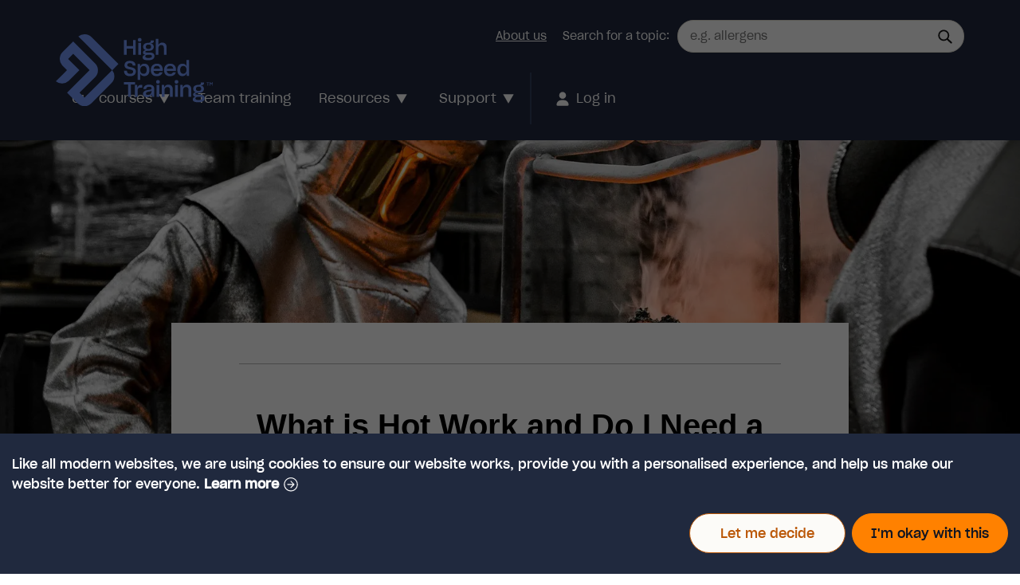

--- FILE ---
content_type: text/html; charset=UTF-8
request_url: https://www.highspeedtraining.co.uk/hub/what-is-hot-work/
body_size: 19396
content:
<!DOCTYPE html>
<html lang="en-GB">
<head>
  <base href="https://www.highspeedtraining.co.uk/hub/what-is-hot-work/">
  <meta charset="UTF-8" />
  <meta name='viewport' content='width=device-width, initial-scale=1.0, user-scalable=yes, maximum-scale=5'>
  <link rel="alternate" type="application/rss+xml" href="https://www.highspeedtraining.co.uk/hub/feed/" title="The Hub | High Speed Training Posts RSS feed" />
  <link rel="pingback" href="https://www.highspeedtraining.co.uk/hub/xmlrpc.php" />
  <script src="https://kit.fontawesome.com/6080af9058.js"></script>
  
      <!-- Google Tag Manager 
  <script>
    (function (w, d, s, l, i) {
      w[l] = w[l] || [];
      w[l].push({
        'gtm.start': new Date().getTime(),
        event: 'gtm.js'
      });
      var f = d.getElementsByTagName(s)[0],
        j = d.createElement(s),
        dl = l != 'dataLayer' ? '&l=' + l : '';
      j.async = true;
      j.src =
        'https://www.googletagmanager.com/gtm.js?id=' + i + dl;
      f.parentNode.insertBefore(j, f);
    })(window, document, 'script', 'dataLayer', 'GTM-NTXB9BS');
  </script>
  <!-- End Google Tag Manager -->  
  
  
  <link rel="icon" href="https://www.highspeedtraining.co.uk/hub/wp-content/themes/highspeedtraining/img/favicons/favicon.ico">
  <link rel="icon" href="https://www.highspeedtraining.co.uk/hub/wp-content/themes/highspeedtraining/img/favicons/icon.svg" type="image/svg+xml">
  <link rel="apple-touch-icon" href="https://www.highspeedtraining.co.uk/hub/wp-content/themes/highspeedtraining/img/favicons/apple-touch-icon.png">
  <meta name="msapplication-config" content="none" />

  <meta name='robots' content='index, follow, max-image-preview:large, max-snippet:-1, max-video-preview:-1' />
	<style>img:is([sizes="auto" i], [sizes^="auto," i]) { contain-intrinsic-size: 3000px 1500px }</style>
	
	<!-- This site is optimized with the Yoast SEO Premium plugin v19.5 (Yoast SEO v19.12) - https://yoast.com/wordpress/plugins/seo/ -->
	<title>What is Hot Work? | Guide to Permit Procedure</title>
	<meta name="description" content="If you have no option other than to carry out hot work, you will need a permit. Follow the permit to work procedure tips in our guide for more information." />
	<link rel="canonical" href="https://www.highspeedtraining.co.uk/hub/what-is-hot-work/" />
	<meta property="og:locale" content="en_GB" />
	<meta property="og:type" content="article" />
	<meta property="og:title" content="What is Hot Work? | Guide to Permit Procedure" />
	<meta property="og:description" content="If you have no option other than to carry out hot work, you will need a permit. Follow the permit to work procedure tips in our guide for more information." />
	<meta property="og:url" content="https://www.highspeedtraining.co.uk/hub/what-is-hot-work/" />
	<meta property="og:site_name" content="The Hub | High Speed Training" />
	<meta property="article:publisher" content="http://www.facebook.com/highspeedtraining/" />
	<meta property="article:published_time" content="2022-01-03T09:30:00+00:00" />
	<meta property="article:modified_time" content="2024-05-10T11:49:33+00:00" />
	<meta property="og:image" content="https://www.highspeedtraining.co.uk/hub/wp-content/uploads/2022/01/hot-work-permit-fb.jpg" />
	<meta property="og:image:width" content="1200" />
	<meta property="og:image:height" content="628" />
	<meta property="og:image:type" content="image/jpeg" />
	<meta name="author" content="Katie Martinelli" />
	<meta name="twitter:card" content="summary_large_image" />
	<meta name="twitter:title" content="What is Hot Work? | Guide to Permit Procedure" />
	<meta name="twitter:description" content="If you have no option other than to carry out hot work, you will need a permit. Follow the permit to work procedure tips in our guide for more information." />
	<meta name="twitter:image" content="https://www.highspeedtraining.co.uk/hub/wp-content/uploads/2022/01/hot-work-permit-twit.jpg" />
	<meta name="twitter:creator" content="@hst" />
	<meta name="twitter:site" content="@hst" />
	<meta name="twitter:label1" content="Written by" />
	<meta name="twitter:data1" content="Katie Martinelli" />
	<meta name="twitter:label2" content="Estimated reading time" />
	<meta name="twitter:data2" content="14 minutes" />
	<!-- / Yoast SEO Premium plugin. -->


<link rel='dns-prefetch' href='//ui.highspeedtraining.co.uk' />
<link rel='dns-prefetch' href='//www.highspeedtraining.co.uk' />
<link rel='dns-prefetch' href='//code.jquery.com' />
<link rel='dns-prefetch' href='//cdn.jsdelivr.net' />

<!-- This site is optimized with the Schema Premium ver.1.2.7.2 - https://schema.press -->
<script type="application/ld+json" class="schema-premium">{"@context":"https:\/\/schema.org","@type":"BreadcrumbList","@id":"https:\/\/www.highspeedtraining.co.uk\/hub\/what-is-hot-work\/#breadcrumb","url":"https:\/\/www.highspeedtraining.co.uk\/hub\/what-is-hot-work\/","name":"Breadcrumb","itemListElement":[{"@type":"ListItem","position":1,"item":{"@type":"WebPage","@id":"https:\/\/www.highspeedtraining.co.uk\/hub#webpage","url":"https:\/\/www.highspeedtraining.co.uk\/hub","name":"Blog"}},{"@type":"ListItem","position":2,"item":{"@type":"WebPage","@id":"https:\/\/www.highspeedtraining.co.uk\/hub\/what-is-hot-work\/#webpage","url":"https:\/\/www.highspeedtraining.co.uk\/hub\/what-is-hot-work\/","name":"What is Hot Work and Do I Need a Permit?","image":"https:\/\/www.highspeedtraining.co.uk\/hub\/wp-content\/uploads\/2022\/01\/hot-work-permit-fi.jpg"}}]}</script><script type="application/ld+json" class="schema-premium">[{"@context":"https:\/\/schema.org","@type":"BlogPosting","image":{"@type":"ImageObject","url":"https:\/\/www.highspeedtraining.co.uk\/hub\/wp-content\/uploads\/2022\/01\/hot-work-permit-fi.jpg","contentUrl":"https:\/\/www.highspeedtraining.co.uk\/hub\/wp-content\/uploads\/2022\/01\/hot-work-permit-fi.jpg","width":2100,"height":650,"alternativeHeadline":"What is Hot Work and Do I Need a Permit?","name":"hot-work-permit-fi","headline":"hot-work-permit-fi","uploadDate":"2022-04-04 17:00:26","dateModified":"2022-04-04 17:00:37","encodingFormat":"image\/jpeg"},"url":"https:\/\/www.highspeedtraining.co.uk\/hub\/what-is-hot-work\/","mainEntityOfPage":{"@type":"WebPage","@id":"https:\/\/www.highspeedtraining.co.uk\/hub\/what-is-hot-work\/#webpage"},"description":"If you have no option other than to carry out hot work, you will need a permit. Follow the permit to work procedure tips in our guide for more information.  ","headline":"What is Hot Work and Do I Need a Permit?","datePublished":"2022-01-03T09:30:00+00:00","dateModified":"2024-05-10T12:49:33+01:00","dateCreated":"2022-01-03T09:30:00+00:00","publisher":{"@type":"Organization","@id":"https:\/\/www.highspeedtraining.co.uk\/hub#organization","url":"https:\/\/www.highspeedtraining.co.uk\/hub","name":"The Hub | High Speed Training","description":"Welcome to the Hub, the company blog from High Speed Training.","logo":{"@type":"ImageObject","@id":"https:\/\/www.highspeedtraining.co.uk\/hub#logo","url":"","width":600,"height":60},"image":{"@type":"ImageObject","@id":"https:\/\/www.highspeedtraining.co.uk\/hub#logo","url":"","width":600,"height":60}},"keywords":"Safety Management, Site Safety","author":{"@type":"Person","name":"Katie Martinelli","url":"https:\/\/www.highspeedtraining.co.uk","description":"As the Content Production Manager and Construction Specialist for High Speed Training, Katie Martinelli uses her experience in Health &amp; Safety to provide guidance and best practice for people across a range of disciplines.\r\n\r\nKatie holds a Masters’ Degree in Chemistry from the University of York, where she completed advanced training in a range of chemical sciences. She holds a Level 5 CIPD Diploma in Learning and Development and is an Associate CIPD member.","sameAs":["https:\/\/www.highspeedtraining.co.uk"]},"@id":"https:\/\/www.highspeedtraining.co.uk\/hub\/what-is-hot-work#blogposting"}]</script><!-- Schema Premium Plugin -->

<link rel="alternate" type="application/rss+xml" title="The Hub | High Speed Training &raquo; What is Hot Work and Do I Need a Permit? Comments Feed" href="https://www.highspeedtraining.co.uk/hub/what-is-hot-work/feed/" />
<style id='classic-theme-styles-inline-css' type='text/css'>
/*! This file is auto-generated */
.wp-block-button__link{color:#fff;background-color:#32373c;border-radius:9999px;box-shadow:none;text-decoration:none;padding:calc(.667em + 2px) calc(1.333em + 2px);font-size:1.125em}.wp-block-file__button{background:#32373c;color:#fff;text-decoration:none}
</style>
<style id='global-styles-inline-css' type='text/css'>
:root{--wp--preset--aspect-ratio--square: 1;--wp--preset--aspect-ratio--4-3: 4/3;--wp--preset--aspect-ratio--3-4: 3/4;--wp--preset--aspect-ratio--3-2: 3/2;--wp--preset--aspect-ratio--2-3: 2/3;--wp--preset--aspect-ratio--16-9: 16/9;--wp--preset--aspect-ratio--9-16: 9/16;--wp--preset--color--black: #000000;--wp--preset--color--cyan-bluish-gray: #abb8c3;--wp--preset--color--white: #ffffff;--wp--preset--color--pale-pink: #f78da7;--wp--preset--color--vivid-red: #cf2e2e;--wp--preset--color--luminous-vivid-orange: #ff6900;--wp--preset--color--luminous-vivid-amber: #fcb900;--wp--preset--color--light-green-cyan: #7bdcb5;--wp--preset--color--vivid-green-cyan: #00d084;--wp--preset--color--pale-cyan-blue: #8ed1fc;--wp--preset--color--vivid-cyan-blue: #0693e3;--wp--preset--color--vivid-purple: #9b51e0;--wp--preset--gradient--vivid-cyan-blue-to-vivid-purple: linear-gradient(135deg,rgba(6,147,227,1) 0%,rgb(155,81,224) 100%);--wp--preset--gradient--light-green-cyan-to-vivid-green-cyan: linear-gradient(135deg,rgb(122,220,180) 0%,rgb(0,208,130) 100%);--wp--preset--gradient--luminous-vivid-amber-to-luminous-vivid-orange: linear-gradient(135deg,rgba(252,185,0,1) 0%,rgba(255,105,0,1) 100%);--wp--preset--gradient--luminous-vivid-orange-to-vivid-red: linear-gradient(135deg,rgba(255,105,0,1) 0%,rgb(207,46,46) 100%);--wp--preset--gradient--very-light-gray-to-cyan-bluish-gray: linear-gradient(135deg,rgb(238,238,238) 0%,rgb(169,184,195) 100%);--wp--preset--gradient--cool-to-warm-spectrum: linear-gradient(135deg,rgb(74,234,220) 0%,rgb(151,120,209) 20%,rgb(207,42,186) 40%,rgb(238,44,130) 60%,rgb(251,105,98) 80%,rgb(254,248,76) 100%);--wp--preset--gradient--blush-light-purple: linear-gradient(135deg,rgb(255,206,236) 0%,rgb(152,150,240) 100%);--wp--preset--gradient--blush-bordeaux: linear-gradient(135deg,rgb(254,205,165) 0%,rgb(254,45,45) 50%,rgb(107,0,62) 100%);--wp--preset--gradient--luminous-dusk: linear-gradient(135deg,rgb(255,203,112) 0%,rgb(199,81,192) 50%,rgb(65,88,208) 100%);--wp--preset--gradient--pale-ocean: linear-gradient(135deg,rgb(255,245,203) 0%,rgb(182,227,212) 50%,rgb(51,167,181) 100%);--wp--preset--gradient--electric-grass: linear-gradient(135deg,rgb(202,248,128) 0%,rgb(113,206,126) 100%);--wp--preset--gradient--midnight: linear-gradient(135deg,rgb(2,3,129) 0%,rgb(40,116,252) 100%);--wp--preset--font-size--small: 13px;--wp--preset--font-size--medium: 20px;--wp--preset--font-size--large: 36px;--wp--preset--font-size--x-large: 42px;--wp--preset--spacing--20: 0.44rem;--wp--preset--spacing--30: 0.67rem;--wp--preset--spacing--40: 1rem;--wp--preset--spacing--50: 1.5rem;--wp--preset--spacing--60: 2.25rem;--wp--preset--spacing--70: 3.38rem;--wp--preset--spacing--80: 5.06rem;--wp--preset--shadow--natural: 6px 6px 9px rgba(0, 0, 0, 0.2);--wp--preset--shadow--deep: 12px 12px 50px rgba(0, 0, 0, 0.4);--wp--preset--shadow--sharp: 6px 6px 0px rgba(0, 0, 0, 0.2);--wp--preset--shadow--outlined: 6px 6px 0px -3px rgba(255, 255, 255, 1), 6px 6px rgba(0, 0, 0, 1);--wp--preset--shadow--crisp: 6px 6px 0px rgba(0, 0, 0, 1);}:where(.is-layout-flex){gap: 0.5em;}:where(.is-layout-grid){gap: 0.5em;}body .is-layout-flex{display: flex;}.is-layout-flex{flex-wrap: wrap;align-items: center;}.is-layout-flex > :is(*, div){margin: 0;}body .is-layout-grid{display: grid;}.is-layout-grid > :is(*, div){margin: 0;}:where(.wp-block-columns.is-layout-flex){gap: 2em;}:where(.wp-block-columns.is-layout-grid){gap: 2em;}:where(.wp-block-post-template.is-layout-flex){gap: 1.25em;}:where(.wp-block-post-template.is-layout-grid){gap: 1.25em;}.has-black-color{color: var(--wp--preset--color--black) !important;}.has-cyan-bluish-gray-color{color: var(--wp--preset--color--cyan-bluish-gray) !important;}.has-white-color{color: var(--wp--preset--color--white) !important;}.has-pale-pink-color{color: var(--wp--preset--color--pale-pink) !important;}.has-vivid-red-color{color: var(--wp--preset--color--vivid-red) !important;}.has-luminous-vivid-orange-color{color: var(--wp--preset--color--luminous-vivid-orange) !important;}.has-luminous-vivid-amber-color{color: var(--wp--preset--color--luminous-vivid-amber) !important;}.has-light-green-cyan-color{color: var(--wp--preset--color--light-green-cyan) !important;}.has-vivid-green-cyan-color{color: var(--wp--preset--color--vivid-green-cyan) !important;}.has-pale-cyan-blue-color{color: var(--wp--preset--color--pale-cyan-blue) !important;}.has-vivid-cyan-blue-color{color: var(--wp--preset--color--vivid-cyan-blue) !important;}.has-vivid-purple-color{color: var(--wp--preset--color--vivid-purple) !important;}.has-black-background-color{background-color: var(--wp--preset--color--black) !important;}.has-cyan-bluish-gray-background-color{background-color: var(--wp--preset--color--cyan-bluish-gray) !important;}.has-white-background-color{background-color: var(--wp--preset--color--white) !important;}.has-pale-pink-background-color{background-color: var(--wp--preset--color--pale-pink) !important;}.has-vivid-red-background-color{background-color: var(--wp--preset--color--vivid-red) !important;}.has-luminous-vivid-orange-background-color{background-color: var(--wp--preset--color--luminous-vivid-orange) !important;}.has-luminous-vivid-amber-background-color{background-color: var(--wp--preset--color--luminous-vivid-amber) !important;}.has-light-green-cyan-background-color{background-color: var(--wp--preset--color--light-green-cyan) !important;}.has-vivid-green-cyan-background-color{background-color: var(--wp--preset--color--vivid-green-cyan) !important;}.has-pale-cyan-blue-background-color{background-color: var(--wp--preset--color--pale-cyan-blue) !important;}.has-vivid-cyan-blue-background-color{background-color: var(--wp--preset--color--vivid-cyan-blue) !important;}.has-vivid-purple-background-color{background-color: var(--wp--preset--color--vivid-purple) !important;}.has-black-border-color{border-color: var(--wp--preset--color--black) !important;}.has-cyan-bluish-gray-border-color{border-color: var(--wp--preset--color--cyan-bluish-gray) !important;}.has-white-border-color{border-color: var(--wp--preset--color--white) !important;}.has-pale-pink-border-color{border-color: var(--wp--preset--color--pale-pink) !important;}.has-vivid-red-border-color{border-color: var(--wp--preset--color--vivid-red) !important;}.has-luminous-vivid-orange-border-color{border-color: var(--wp--preset--color--luminous-vivid-orange) !important;}.has-luminous-vivid-amber-border-color{border-color: var(--wp--preset--color--luminous-vivid-amber) !important;}.has-light-green-cyan-border-color{border-color: var(--wp--preset--color--light-green-cyan) !important;}.has-vivid-green-cyan-border-color{border-color: var(--wp--preset--color--vivid-green-cyan) !important;}.has-pale-cyan-blue-border-color{border-color: var(--wp--preset--color--pale-cyan-blue) !important;}.has-vivid-cyan-blue-border-color{border-color: var(--wp--preset--color--vivid-cyan-blue) !important;}.has-vivid-purple-border-color{border-color: var(--wp--preset--color--vivid-purple) !important;}.has-vivid-cyan-blue-to-vivid-purple-gradient-background{background: var(--wp--preset--gradient--vivid-cyan-blue-to-vivid-purple) !important;}.has-light-green-cyan-to-vivid-green-cyan-gradient-background{background: var(--wp--preset--gradient--light-green-cyan-to-vivid-green-cyan) !important;}.has-luminous-vivid-amber-to-luminous-vivid-orange-gradient-background{background: var(--wp--preset--gradient--luminous-vivid-amber-to-luminous-vivid-orange) !important;}.has-luminous-vivid-orange-to-vivid-red-gradient-background{background: var(--wp--preset--gradient--luminous-vivid-orange-to-vivid-red) !important;}.has-very-light-gray-to-cyan-bluish-gray-gradient-background{background: var(--wp--preset--gradient--very-light-gray-to-cyan-bluish-gray) !important;}.has-cool-to-warm-spectrum-gradient-background{background: var(--wp--preset--gradient--cool-to-warm-spectrum) !important;}.has-blush-light-purple-gradient-background{background: var(--wp--preset--gradient--blush-light-purple) !important;}.has-blush-bordeaux-gradient-background{background: var(--wp--preset--gradient--blush-bordeaux) !important;}.has-luminous-dusk-gradient-background{background: var(--wp--preset--gradient--luminous-dusk) !important;}.has-pale-ocean-gradient-background{background: var(--wp--preset--gradient--pale-ocean) !important;}.has-electric-grass-gradient-background{background: var(--wp--preset--gradient--electric-grass) !important;}.has-midnight-gradient-background{background: var(--wp--preset--gradient--midnight) !important;}.has-small-font-size{font-size: var(--wp--preset--font-size--small) !important;}.has-medium-font-size{font-size: var(--wp--preset--font-size--medium) !important;}.has-large-font-size{font-size: var(--wp--preset--font-size--large) !important;}.has-x-large-font-size{font-size: var(--wp--preset--font-size--x-large) !important;}
:where(.wp-block-post-template.is-layout-flex){gap: 1.25em;}:where(.wp-block-post-template.is-layout-grid){gap: 1.25em;}
:where(.wp-block-columns.is-layout-flex){gap: 2em;}:where(.wp-block-columns.is-layout-grid){gap: 2em;}
:root :where(.wp-block-pullquote){font-size: 1.5em;line-height: 1.6;}
</style>
<link rel='stylesheet' id='gutenberg-toptip-block-editor-css' href='https://www.highspeedtraining.co.uk/hub/wp-content/plugins/hub-custom-blocks-plugin/toptip.css?ver=6.7.2' type='text/css' media='all' />
<link rel='stylesheet' id='gutenberg-experttip-block-editor-css' href='https://www.highspeedtraining.co.uk/hub/wp-content/plugins/hub-custom-blocks-plugin/experttip.css?ver=6.7.2' type='text/css' media='all' />
<link rel='stylesheet' id='gutenberg-quote-box-block-editor-css' href='https://www.highspeedtraining.co.uk/hub/wp-content/plugins/hub-custom-blocks-plugin/quotebox.css?ver=6.7.2' type='text/css' media='all' />
<link rel='stylesheet' id='gutenberg-plain-text-box-block-editor-css' href='https://www.highspeedtraining.co.uk/hub/wp-content/plugins/hub-custom-blocks-plugin/plaintextbox.css?ver=6.7.2' type='text/css' media='all' />
<link rel='stylesheet' id='gutenberg-case-study-block-editor-css' href='https://www.highspeedtraining.co.uk/hub/wp-content/plugins/hub-custom-blocks-plugin/casestudy.css?ver=6.7.2' type='text/css' media='all' />
<link rel='stylesheet' id='animate-css' href='https://www.highspeedtraining.co.uk/hub/wp-content/plugins/wp-quiz-pro/assets/frontend/css/animate.css?ver=3.6.0' type='text/css' media='all' />
<link rel='stylesheet' id='wp-quiz-css' href='https://www.highspeedtraining.co.uk/hub/wp-content/plugins/wp-quiz-pro/assets/frontend/css/wp-quiz.css?ver=2.1.11' type='text/css' media='all' />
<link rel='stylesheet' id='main-style-css' href='https://www.highspeedtraining.co.uk/hub/wp-content/themes/highspeedtraining/css/main.min.css?ver=1.0.0' type='text/css' media='' />
<link rel='stylesheet' id='jquery-ui-css-css' href='//code.jquery.com/ui/1.12.1/themes/base/jquery-ui.css?ver=6.7.2' type='text/css' media='all' />
<link rel='stylesheet' id='jquery-lazyloadxt-fadein-css-css' href='//www.highspeedtraining.co.uk/hub/wp-content/plugins/a3-lazy-load/assets/css/jquery.lazyloadxt.fadein.css?ver=6.7.2' type='text/css' media='all' />
<link rel='stylesheet' id='a3a3_lazy_load-css' href='//www.highspeedtraining.co.uk/hub/wp-content/uploads/sass/a3_lazy_load.min.css?ver=1576161953' type='text/css' media='all' />
<script type="text/javascript" src="https://ui.highspeedtraining.co.uk/components/2025.10.27.549/scripts/bundles/gtm.bundle.js?ver=1.0.0" id="hst-gtm" nonce="aca2d8fca6"></script>
<script type="text/javascript" src="https://www.highspeedtraining.co.uk/hub/wp-content/themes/highspeedtraining/js/src/tracking/force24.js?ver=1.0.0" id="force24-js" nonce="aca2d8fca6"></script>
<script type="text/javascript" src="https://code.jquery.com/jquery-3.4.1.min.js" id="jquery-js" nonce="aca2d8fca6"></script>
<script type="text/javascript" src="//cdn.jsdelivr.net/blazy/latest/blazy.min.js?ver=6.7.2" id="blazy-js" nonce="aca2d8fca6"></script>
<script type="text/javascript" src="https://code.jquery.com/ui/1.12.1/jquery-ui.js?ver=6.7.2" id="jquery-ui-js-js" nonce="aca2d8fca6"></script>
<script type="text/javascript" id="custom-js-extra" nonce="aca2d8fca6">
/* <![CDATA[ */
var myAjax = {"ajaxurl":"https:\/\/www.highspeedtraining.co.uk\/hub\/wp-admin\/admin-ajax.php"};
/* ]]> */
</script>
<script type="text/javascript" src="https://www.highspeedtraining.co.uk/hub/wp-content/themes/highspeedtraining/js/custom.min.js?ver=1.0.0" id="custom-js" nonce="aca2d8fca6"></script>
<script type="text/javascript" id="afp_script-js-extra" nonce="aca2d8fca6">
/* <![CDATA[ */
var afp_vars = {"afp_nonce":"b71515e786","afp_ajax_url":"https:\/\/www.highspeedtraining.co.uk\/hub\/wp-admin\/admin-ajax.php"};
/* ]]> */
</script>
<script type="text/javascript" src="https://www.highspeedtraining.co.uk/hub/wp-content/themes/highspeedtraining/js/ajax-filter-posts.min.js" id="afp_script-js" nonce="aca2d8fca6"></script>
<link rel="https://api.w.org/" href="https://www.highspeedtraining.co.uk/hub/wp-json/" /><link rel="alternate" title="JSON" type="application/json" href="https://www.highspeedtraining.co.uk/hub/wp-json/wp/v2/posts/35355" /><link rel="EditURI" type="application/rsd+xml" title="RSD" href="https://www.highspeedtraining.co.uk/hub/xmlrpc.php?rsd" />
<meta name="generator" content="WordPress 6.7.2" />
<link rel='shortlink' href='https://www.highspeedtraining.co.uk/hub/?p=35355' />
<link rel="alternate" title="oEmbed (JSON)" type="application/json+oembed" href="https://www.highspeedtraining.co.uk/hub/wp-json/oembed/1.0/embed?url=https%3A%2F%2Fwww.highspeedtraining.co.uk%2Fhub%2Fwhat-is-hot-work%2F" />
<link rel="alternate" title="oEmbed (XML)" type="text/xml+oembed" href="https://www.highspeedtraining.co.uk/hub/wp-json/oembed/1.0/embed?url=https%3A%2F%2Fwww.highspeedtraining.co.uk%2Fhub%2Fwhat-is-hot-work%2F&#038;format=xml" />
		<style type="text/css" id="wp-custom-css">
			.wp-block-image figure {
	margin: 0;
}
.wp-block-image figure.aligncenter{
  	text-align: center;
	}

.wp-block-image figure.alignleft{
  	text-align: left;
	}

.wp-block-image figure.alignright{
  	text-align: right;
}		</style>
		    <link rel="stylesheet" href="https://ui.highspeedtraining.co.uk/components/2025.10.27.549/styles/bundles/fonts.bundle.css">

    <link rel="preload" as="font" href="https://ui.highspeedtraining.co.uk/components/2025.10.27.549/fonts/sharp-grotesk/sharp-grotesk-20-medium-webfont.woff2" type="font/woff2" crossorigin="anonymous">
    <link rel="preload" as="font" href="https://ui.highspeedtraining.co.uk/components/2025.10.27.549/fonts/sharp-grotesk/sharp-grotesk-book-20-regular-webfont.woff2" type="font/woff2" crossorigin="anonymous">
    <link rel="preload" as="font" href="https://ui.highspeedtraining.co.uk/components/2025.10.27.549/fonts/cambon/cambon-regular-webfont.woff2" type="font/woff2" crossorigin="anonymous">

    <link rel="stylesheet" href="https://ui.highspeedtraining.co.uk/components/2025.10.27.549/styles/bundles/head.bundle.css" crossorigin="anonymous">
    <link rel="stylesheet" href="https://ui.highspeedtraining.co.uk/components/2025.10.27.549/styles/bundles/all.bundle.css" crossorigin="anonymous">
    <script src="https://ui.highspeedtraining.co.uk/components/2025.10.27.549/scripts/bundles/components.bundle.js" defer></script>

    <script nomodule src="https://ui.highspeedtraining.co.uk/components/2025.10.27.549/scripts/bundles/polyfill.bundle.js"></script>

    <script src="https://ui.highspeedtraining.co.uk/components/2025.10.27.549/scripts/bundles/loader.bundle.js" defer></script>
  </head>

<body class="post-template-default single single-post postid-35355 single-format-standard">
<div style="display:none" data-jscmpt-html-import="https://ui.highspeedtraining.co.uk/components/2025.10.27.549/images/sprite.svg"></div>	
<div id="page" class="site">
  <a class="skip-link screen-reader-text" href="#content" title="Skip to content">Skip to content</a>

<div class="header-wrapper">
  <div class="grid grid--header">
 <header class="cmpt" data-cmpt="global-header" role="navigation" data-selenium-id="global-header_component">
     <div class="global-header">
         <div class="global-header__wrapper">
             <div class="global-header__logo"> <a href="https://www.highspeedtraining.co.uk" class="is-focused" title="High Speed Training Limited Logo" aria-label="Link to our homepage via our logo"> <img src="https://ui.highspeedtraining.co.uk/components/2025.10.27.549/images/svg/logo-blue.svg" alt="High speed training" data-selenium-id="hst-logo" /> </a> </div>
             <div class="global-header__search" tabindex="0">
              <button type="button" data-selenium-id="search-icon">
                <svg class="global-header__search-icon svg-icon--large">
                         <use xlink:href="#search"></use>
                     </svg>
              </button>
            </div>
            <input aria-hidden="true" type="checkbox" id="global-header__hamburger__dropdown" data-selenium-id="burger-menu-checkbox" class="global-header__hamburger__dropdown enterInteraction" />
              <label class="global-header__hamburger__dropdown-label" for="global-header__hamburger__dropdown" data-selenium-id="navigation-menu_mobile-trigger">
                <svg class="global-header__hamburger-icon svg-icon--large">
                     <use xlink:href="#bars-regular"></use>
                 </svg>
                </label>
             <div class="global-header__main-menu" id="global-header__main-menu" data-selenium-id="top-nav">
                 <ul class="global-header__main-menu__items">
                  <input aria-hidden="true" type="checkbox" id="global-header__main-menu__our-courses__dropdown" data-selenium-id="main-menu-checkbox" class="global-header__main-menu__our-courses__dropdown js_nav_our-courses enterInteraction" />
                     <li tabindex="0" class="global-header__main-menu__item">
                      <label class="global-header__main-menu__our-courses__dropdown-label js_nav_our-courses" for="global-header__main-menu__our-courses__dropdown" data-selenium-id="top-nav-our-courses"> <span class="global-header__main-menu__our-courses"> Our courses <svg class="global-header__main-menu__our-courses-icon svg-icon--large">
                                     <use xlink:href="#solid-arrow-down"></use>
                                 </svg>
                                </span>
                              </label>
                         <div class="global-header__main-menu__our-courses__submenu" data-selenium-id="global-header__main-menu__our-courses__submenu">
                             <div class="global-header__main-menu__our-courses__submenu__inner-wrapper">
                                 <div class="global-header__main-menu__our-courses__submenu__all-courses">
                                     <p>Our range of over 180 online courses are fully accredited, trusted by more than 4 million learners and ideal for training you and your team. </p> <a href="https://www.highspeedtraining.co.uk/courses/" class="global-header__main-menu__our-courses__submenu__all-courses-button" data-selenium-id="nav-courses"> See all courses </a>
                                 </div>
                                 <ul class="global-header__main-menu__our-courses__submenu__items">
                                     <li class="global-header__main-menu__our-courses__submenu__item"> <a href="https://www.highspeedtraining.co.uk/courses/food-hygiene/" data-selenium-id="nav-food-hygiene"><span>Food Hygiene</span></a> </li>
                                     <li class="global-header__main-menu__our-courses__submenu__item"> <a href="https://www.highspeedtraining.co.uk/courses/health-and-safety/" data-selenium-id="nav-health-and-safety"><span>Health and Safety</span></a> </li>
                                     <li class="global-header__main-menu__our-courses__submenu__item"> <a href="https://www.highspeedtraining.co.uk/courses/safeguarding/" data-selenium-id="nav-safeguarding"><span>Safeguarding</span></a> </li>
                                     <li class="global-header__main-menu__our-courses__submenu__item"> <a href="https://www.highspeedtraining.co.uk/courses/haccp/"><span><abbr title="Hazard Analysis and Critical Control Point">HACCP</abbr></span></a> </li>
                                     <li class="global-header__main-menu__our-courses__submenu__item"> <a href="https://www.highspeedtraining.co.uk/courses/education/"><span>Education</span></a> </li>
                                     <li class="global-header__main-menu__our-courses__submenu__item"> <a href="https://www.highspeedtraining.co.uk/courses/health-and-safety/asbestos-awareness-training/"><span>Asbestos Awareness</span></a> </li>
                                     <li class="global-header__main-menu__our-courses__submenu__item"> <a href="https://www.highspeedtraining.co.uk/courses/fire-safety/"><span>Fire Safety</span></a> </li>
                                     <li class="global-header__main-menu__our-courses__submenu__item"> <a href="https://www.highspeedtraining.co.uk/courses/mental-health/"><span>Mental Health</span></a> </li>
                                     <li class="global-header__main-menu__our-courses__submenu__item"> <a href="https://www.highspeedtraining.co.uk/courses/first-aid/"><span>First Aid</span></a> </li>
                                     <li class="global-header__main-menu__our-courses__submenu__item"> <a href="https://www.highspeedtraining.co.uk/courses/health-and-social-care/"><span>Health and Social Care</span></a> </li>
                                     <li class="global-header__main-menu__our-courses__submenu__item"> <a href="https://www.highspeedtraining.co.uk/courses/business-essentials/"><span>Business Essentials</span></a> </li>
                                 </ul> <label class="global-header__main-menu__our-courses__submenu__close-button js_nav_our-courses enterInteraction" for="global-header__main-menu__our-courses__dropdown" tabindex="0">Close</label>
                             </div>
                         </div>
                         <label class="global-header__overlay__our-courses js_nav_our-courses" for="global-header__main-menu__our-courses__dropdown"></label>
                      </li>
                    <li class="global-header__main-menu__item"><a href="https://www.highspeedtraining.co.uk/training-teams/">Team training</a></li>
                    <input aria-hidden="true" tabindex="-1" type="checkbox" id="global-header__main-menu__resources__dropdown" data-selenium-id="main-menu-checkbox--resources" class="global-header__main-menu__resources__dropdown enterInteraction js_nav_resources" />
                     <li tabindex="0" class="global-header__main-menu__item">
                      <label class="global-header__main-menu__resources__dropdown-label js_nav_resources" for="global-header__main-menu__resources__dropdown" data-selenium-id="top-nav-resources">
                            <span class="global-header__main-menu__resources">
                            Resources
                              <svg class="global-header__main-menu__resources-icon svg-icon--large">
                                  <use xlink:href="#solid-arrow-down"></use>
                              </svg>
                            </span>
                          </label>
                         <div class="global-header__main-menu__resources__submenu" data-selenium-id="global-header__main-menu__resources__submenu">
                             <div class="global-header__main-menu__resources__submenu__inner-wrapper">
                                 <div class="global-header__main-menu__resources__submenu__all-articles">
                                     <div class="global-header__main-menu__resources__submenu__all-articles__image">
                                      <img src="https://ui.highspeedtraining.co.uk/components/2025.10.27.549/images/png/hub-logo.png">
                                    </div>
                                     <div class="global-header__main-menu__resources__submenu__all-articles__content">
                                         <p>Welcome to the Hub, the company blog from High Speed Training.</p>
                                         <p>Select a topic to find the most up to date, practical information and resources produced by our experts to support you in your professional life.</p>
                                         <a href="https://www.highspeedtraining.co.uk/hub/" class="global-header__main-menu__resources__submenu__all-articles-button"> View all articles </a>
                                     </div>
                                 </div>
                                 <ul class="global-header__main-menu__resources__submenu__items">
                                     <li class="global-header__main-menu__resources__submenu__item"> <a href="https://www.highspeedtraining.co.uk/hub/food-hygiene/"><span>Food Hygiene</span></a> </li>
                                     <li class="global-header__main-menu__resources__submenu__item"> <a href="https://www.highspeedtraining.co.uk/hub/health-safety/"><span>Health & Safety</span></a> </li>
                                     <li class="global-header__main-menu__resources__submenu__item"> <a href="https://www.highspeedtraining.co.uk/hub/safeguarding/"><span>Safeguarding</span></a> </li>
                                     <li class="global-header__main-menu__resources__submenu__item"> <a href="https://www.highspeedtraining.co.uk/hub/business/"><span>Business</span></a> </li>
                                 </ul> <label class="global-header__main-menu__resources__submenu__close-button js_nav_resources enterInteraction" for="global-header__main-menu__resources__dropdown" tabindex="0">Close</label>
                             </div>
                         </div>
                         <label class="global-header__overlay__resources js_nav_resources" for="global-header__main-menu__resources__dropdown"></label>
                     </li>
                     <input aria-hidden="true" type="checkbox" id="global-header__main-menu__support__dropdown" data-selenium-id="main-menu-checkbox--support" class="global-header__main-menu__support__dropdown enterInteraction js_nav_support" />
                     <li class="global-header__main-menu__item global-header__main-menu__item-support"> <label class="global-header__main-menu__support__dropdown-label js_nav_support" for="global-header__main-menu__support__dropdown" data-selenium-id="top-nav-support">
                      <span class="global-header__main-menu__support">
                        Support
                        <svg class="global-header__main-menu__support-icon svg-icon--large">
                          <use xlink:href="#solid-arrow-down"></use>
                        </svg> </span> </label>
                         <div class="global-header__main-menu__support__submenu" data-selenium-id="global-header__main-menu__support__submenu">
                          <div class="global-header__main-menu__support__submenu__inner-wrapper">
                              <ul class="global-header__main-menu__support__submenu__items">
                                  <li class="global-header__main-menu__support__submenu__item"><a href="https://www.highspeedtraining.co.uk/help/"><span>Customer support</span></a></li>
                                  <li class="global-header__main-menu__support__submenu__item"><a href="https://www.highspeedtraining.co.uk/training-teams#contact-form-sme"><span>Sales enquiries</span></a></li>
                              </ul>
                          </div>
                         </div>
                         <label class="global-header__overlay__support js_nav_support" for="global-header__main-menu__support__dropdown"></label>
                     </li>
                     <li class="global-header__main-menu__item"><a href="/hub/about/">About us</a></li>
                     <li class="global-header__main-menu__item global-header__main-menu__item__login">
                      <a href="https://lms.highspeedtraining.co.uk/dispatcher.aspx" data-selenium-id="btn_login">
                        <svg class="global-header__main-menu__login-icon-user svg-icon--large">
                          <use xlink:href="#user-solid"></use>
                      </svg>
                      <span>Log in</span>
                      <svg class="global-header__main-menu__login-icon svg-icon--large">
                          <use xlink:href="#solid-arrow-right"></use>
                      </svg>
                    </a>
                    </li>
                 </ul>
             </div>
             <div class="global-header__top-nav">
                 <div class="global-header__top-nav__links">
                     <ul>
                         <li class="global-header__top-nav__links__item"><a href="/hub/about/">About us</a></li>
                     </ul>
                 </div>
                 <div class="global-header__top-nav__search" data-selenium-id="search-bar"> <span>Search for a topic:</span>
                     <div class="global-header__top-nav__search__wrapper">
                    <form role="form" action="/hub/search/" autocomplete="off">
                      <input class="global-header__top-nav__search__input" name="search" type="text" placeholder="e.g. allergens" data-selenium-id="search-bar-input">
                      <button type="button" role="button" class="global-header__top-nav__search__button" data-selenium-id="search-reset-button">
                        <svg class="global-header__top-nav__search__icon searchIcon svg-icon--large">
                                 <use xlink:href="#search"></use>
                                 <use xlink:href="#close"></use>
                             </svg>
                            </button>
                      </form>
                     </div>
                 </div>
             </div>
             <label class="global-header__overlay__hamburger" for="global-header__hamburger__dropdown"></label>
             <label class="global-header__overlay__search-results" for="global-header__search-results"></label>
             <div class="global-header__mobile-search">
                <div class="global-header__top-nav__search"> <span>Search for a topic:</span>
                  <div class="global-header__top-nav__search__wrapper"> 
                    <form role="form" action="/hub/search/" autocomplete="off">
                    <input class="global-header__top-nav__search__input" type="text" name="search" placeholder="e.g. allergens" data-selenium-id="search-bar-input">
                      <button type="button" role="button" class="global-header__top-nav__search__button" data-selenium-id="search-reset-button">
                        <svg class="global-header__top-nav__search__icon searchIcon svg-icon--large">
                          <use xlink:href="#search"></use>
                          <use xlink:href="#close"></use>
                        </svg>
                      </button>
                    </form>
                  </div>
                </div>
                <div class="global-header__mobile-search__overlayer"></div>
              </div>
         </div>
     </div>
  </header>
  </div>
</div>


<script src="https://www.highspeedtraining.co.uk/hub/wp-content/themes/highspeedtraining/js/custom-header.min.js"></script>

<div id="content" class="site-content">


<style>
  @media (min-width: 768px) {
    .hero.articlepage-hero--img {
      background-image: url('https://www.highspeedtraining.co.uk/hub/wp-content/uploads/2022/01/hot-work-permit-fi.jpg');
    }
  }
</style>
<main role="main">
  <div class="hero articlepage-hero--img">
      </div>
  <section class="articlepage-main">
    <div class="container articlepage-heading__container">
      <div class="articlepage-heading__block">
        <h1 class="articlepage-hero__heading">
          What is Hot Work and Do I Need a Permit?        </h1>

        <div class="articlepage-hero__info">
          <div class="articlepage-hero__info__author">
                                      <a href="https://www.highspeedtraining.co.uk/hub/author/katie/" title="Posts by Katie Martinelli" rel="author">Katie Martinelli</a>            
          </div>

          <div class="articlepage-hero__info__date">
            January 3, 2022          </div>

          <div class="articlepage-hero__info__readtime">
            <img class="articlepage-hero__info__readtime__icon" src="https://www.highspeedtraining.co.uk/hub/wp-content/themes/highspeedtraining/img/icon/clock-md.svg" alt="Clock Icon" loading="lazy" />
            6 min read
          </div>
        </div>

        <div class="topsocial">

                    <a href="https://www.facebook.com/highspeedtraining/" target="_blank" rel="noopener">
            <div data-src="https://www.highspeedtraining.co.uk/hub/what-is-hot-work/" class="topsocial__box article-fb__top facebookShareLink"  aria-label="Share this article on Facebook"></div>
        </a>
                              <a href="https://twitter.com/hst?lang=en-gb" target="_blank" rel="noopener">
            <div data-src="https://www.highspeedtraining.co.uk/hub/what-is-hot-work/" data-text="What is Hot Work and Do I Need a Permit?" aria-label="Share this article on Twitter" class="topsocial__box article-tw__top twitterShareLink" ></div>
        </a>
                                <a href="https://www.linkedin.com/company/high-speed-training-ltd" target="_blank" rel="noopener">
            <div aria-label="Share this article on LinkedIn" class="topsocial__box article-lkdin__top linkedinShareLink" ></div>
        </a>
                </div>
      </div>
    </div>

    <div class="container">
      <div class="row">
        <div class="col-sm-12">
          <div class="articlepage-main-container">


              
    
            <p>Hot work can create significant health and safety hazards that put workers, those around them, and the premises itself in danger.</p>
<p>Employers have a legal duty to ensure that risks in their workplace are assessed, controlled and monitored so that their employees remain safe from harm – including those from hot work. Employers must identify the hazards in their workplace and implement suitable controls to reduce the risks to as low as is reasonably practicable.</p>
<p><img fetchpriority="high" decoding="async" class="lazy lazy-hidden size-full wp-image-60083 aligncenter" src="//www.highspeedtraining.co.uk/hub/wp-content/plugins/a3-lazy-load/assets/images/lazy_placeholder.gif" data-lazy-type="image" data-src="https://www.highspeedtraining.co.uk/hub/wp-content/uploads/2022/01/Worker-carrying-out-welding-hot-work.jpg" alt="Worker carrying out welding hot work" width="685" height="295" /><noscript><img fetchpriority="high" decoding="async" class="size-full wp-image-60083 aligncenter" src="https://www.highspeedtraining.co.uk/hub/wp-content/uploads/2022/01/Worker-carrying-out-welding-hot-work.jpg" alt="Worker carrying out welding hot work" width="685" height="295" /></noscript></p>
<hr />
<h2>What is Hot Work?</h2>
<p>The HSE defines hot work as the: ‘use of open fires, flames and work involving the application of heat by means of tools or equipment.’ Common types of hot work include:</p>
<ul>
<li>Welding, brazing, and soldering.</li>
<li>Grinding and cutting.</li>
<li>Thawing pipes.</li>
<li>The use of open flames, blow-lamps, and torches.</li>
<li>Using bitumen and tar boilers.</li>
<li>The use of hot air blowers and lead heaters.</li>
</ul>
<p>This is not an exhaustive list, but it does include the most common examples of hot work. All hot work can pose significant health and safety risks when carried out without proper controls.</p>
<div class="tip__box">
<div class="tip__title__container">
<div class="tip__title__text">
<div class="tip__title__icon"><img class="lazy lazy-hidden" decoding="async" src="//www.highspeedtraining.co.uk/hub/wp-content/plugins/a3-lazy-load/assets/images/lazy_placeholder.gif" data-lazy-type="image" data-src="https://www.highspeedtraining.co.uk/hub/wp-content/uploads/2019/11/expert-tip-icon.png" alt="expert icon" /><noscript><img decoding="async" src="https://www.highspeedtraining.co.uk/hub/wp-content/uploads/2019/11/expert-tip-icon.png" alt="expert icon" /></noscript></div>
<h3>Want to Learn More?</h3>
</div>
</div>
<p>Our <a href="https://www.highspeedtraining.co.uk/courses/health-and-safety/hot-work-training/" target="_blank" rel="noopener noreferrer">Hot Work course</a> examines the different types of hot work and the risks associated with them. It also explains the legal duties on employers and duty holders, and the responsibilities employees have to ensure their safety and the safety of others. </p>
</div>
<hr />
<h2>Common Hazards of Hot Work</h2>
<p>Hot work can present numerous types of hazards to workers and the environment around them. However, the most common and significant risk of hot work is <strong>fire and explosions</strong>. Without the proper safety procedures, all types of hot work can easily ignite a fire.</p>
<h3>Fire hazards posed by hot work include:</h3>
<ul>
<li><strong>Flying sparks.</strong> This is the main risk posed by hot work. Sparks can easily get trapped in cracks, pipes, gaps, holes, and other small openings, where it will potentially smoulder and start a fire.</li>
<li><strong>Flammable swarf, molten metals, slag, cinder, and filings.</strong> The debris and residue that hot work creates are often highly combustible and/or hot.</li>
<li><strong>Heat conduction when working on pipes.</strong> Hot work can cause a pipe to heat up substantially and this heat can easily transfer through the process of conduction to another, potentially flammable surface and cause a fire.</li>
<li><strong>Hot surfaces.</strong> If you don’t properly remove flammable materials or substances from the area before you start hot work, they could come into contact with a surface that has become hot during the work and easily start a fire.</li>
<li><strong>Explosive atmospheres.</strong> In certain environments, there may be vapours or gases in the air that are highly combustible and could ignite when exposed to hot work. Similarly, the hot work could generate fumes that create an explosive atmosphere.</li>
</ul>
<p><img decoding="async" class="lazy lazy-hidden size-full wp-image-60081 aligncenter" src="//www.highspeedtraining.co.uk/hub/wp-content/plugins/a3-lazy-load/assets/images/lazy_placeholder.gif" data-lazy-type="image" data-src="https://www.highspeedtraining.co.uk/hub/wp-content/uploads/2022/01/Worker-carrying-out-hot-work-sawing.jpg" alt="Worker carrying out hot work sawing" width="685" height="295" /><noscript><img decoding="async" class="size-full wp-image-60081 aligncenter" src="https://www.highspeedtraining.co.uk/hub/wp-content/uploads/2022/01/Worker-carrying-out-hot-work-sawing.jpg" alt="Worker carrying out hot work sawing" width="685" height="295" /></noscript></p>
<p>The consequences of these hazards can be severe and costly for any business. Injuries can result in workers taking time off work, while a serious fire could damage the building irreparably. Both of these could even lead to legal consequences under certain circumstances. Therefore, it’s crucial to understand how to implement appropriate safety controls.</p>
<p>Further hazards include, but are not limited to, the following:</p>
<ul>
<li><strong>Exposure to fumes and gases: </strong>Hot work can expose workers to hazardous fumes and gases that can result in severe health and safety impacts. This exposure may be a direct result of the hot work activity, such as welding fumes, or a result of the environment where the hot work is being undertaken. For example, carrying out hot work to repair a silo without proper removal of previous residues could result in serious adverse reactions, such as generating toxic fumes or an explosive atmosphere.</li>
<li><strong>Exposure to electrical hazards: </strong>Depending on the type of hot work being undertaken, live electrical circuits may be used to generate heat, which results in a risk of electric shock.</li>
<li><strong>Heat exposure: </strong>Hot work involves<strong> ‘</strong>use of open fires, flames and work involving the application of heat’, which can expose workers to dangerous elevated temperatures and heat build-up in the body. Excessive heat exposure can result in heat stress, heat stroke and unconsciousness.</li>
<li><strong>Exposure to improper isolation of equipment: </strong>Improper isolation of equipment being worked on can result in hazards including entrapment, crushing, asphyxiation, explosive environments, etc. For example, failure to correctly chocking moving equipment is in place or not isolating pipework that could carry gases, vapours or fumes into the workplace.</li>
</ul>
<p><strong>It’s important to note that the hazards associated with hot work will depend on the specific work activity and the environment in which it is being undertaken. </strong></p>
<hr />
<h2>Hot Work Control Measures</h2>
<p>A variety of industries may require hot work in their premises as part of routine work activities, though it is also frequently carried out as part of contractual work. However, no matter the reason for, or duration of, the hot work being undertaken, it’s essential that the hazards have been assessed and appropriate controls have been enforced.</p>
<p>As previously mentioned, employers have a legal duty to ensure that risks in their workplace are assessed, controlled and monitored so that their employees remain safe from harm, including the risks from hot work activities. Control methods must be selected in line with the hierarchy of control which is outlined below:</p>
<ol>
<li><strong>Elimination</strong> – Elimination means to avoid carrying out hot work activities. This can be done through a number of ways. For example, if a tank requires hot work to repair it, completely replacing the tank instead of repairing it.</li>
<li><strong>Substitution</strong> – The second step in the hierarchy involves substituting for a safer or less hazardous alternative, such as using cold cutting or cold repair methods rather than hot work.</li>
<li><strong>Engineering controls</strong> &#8211; This involves using physical solutions to reduce risks, such as using general mechanical ventilation (ducted air with fans) or local exhaust ventilation (to remove fumes from the point of origin).</li>
<li><strong>Administrative controls</strong> – This involves altering the way the activity is undertaken to make it safer, e.g. the use of safe systems of work, permit-to-work systems and training.</li>
<li><strong>Personal Protective Equipment (PPE)</strong> – The final stage of the hierarchy of control is the use of PPE to reduce any residual risks. Examples of PPE include respiratory protective equipment (RPE), hearing protection, eye protection and anti-static clothing and boots. PPE must only ever be used as a last resort and only when all other stages in the hierarchy of control have been considered.</li>
</ol>
<hr />
<h3>Avoiding hot work altogether</h3>
<p>Hot work must be avoided, so far as is reasonably practicable. ‘So far as is reasonably practicable&#8217; means that, for any risk that is more than negligible or insignificant, then the duty holder has to weigh the risk against the time, money and trouble required to control it. The level of action should be proportionate to the risk. So, where risks are higher, such as hot work, then the actions taken must be more comprehensive. Therefore, you should consider every possible alternative for completing a task before deciding to proceed with hot work.</p>
<p>The need for hot work can be eliminated or substituted for safer alternatives in many ways. For example, replacing tanks and silos instead of repairing them, substituting welding for bolting methods, or substituting torch cutting for the use of hand-held hydraulic shears.</p>
<p>In some situations, hot work will be unavoidable. If this is the case, the duty holder must ensure that an effective safe system of work is enforced and used, to ensure that the work activity will be carried out safely and without risk to health.</p>
<hr />
<h3>Safe systems of work (SSoW)</h3>
<p>Safe systems of work are part of the risk assessment process. The information contained within an SSoW should reflect and build on the information developed in the risk assessment process. The key information contained in a safe system of work are outlined below:</p>
<ul>
<li>Safe Place of Work – The work environment should be safe for the work activities to be undertaken.</li>
<li>Safe Work Equipment &#8211; The safe system of work should only permit the use of the safest work equipment possible.</li>
<li>Safe Substances for Use at Work &#8211; The safe system of work should only allow the safest substances possible. This may mean substituting dangerous, flammable or toxic substances such as chemicals or gases for safer alternatives.</li>
<li>Safe Management, Supervision and Monitoring &#8211; Managers, supervisors, those who plan the work, and other duty holders should be competent in their duties. This includes an understanding of the hazards and risks involved with the work activities and work environment, and how to safely supervise and monitor activities.</li>
<li>Safe Workers &#8211; Employees and any others undertaking work activities must be fully trained in the safe system of work, including any work equipment and use of substances, and in rescue arrangements.</li>
</ul>
<p><img decoding="async" class="lazy lazy-hidden size-full wp-image-60082 aligncenter" src="//www.highspeedtraining.co.uk/hub/wp-content/plugins/a3-lazy-load/assets/images/lazy_placeholder.gif" data-lazy-type="image" data-src="https://www.highspeedtraining.co.uk/hub/wp-content/uploads/2022/01/Worker-carrying-out-hot-work-while-welding-metal-pipe.jpg" alt="Worker carrying out hot work while welding metal pipe" width="685" height="295" /><noscript><img decoding="async" class="size-full wp-image-60082 aligncenter" src="https://www.highspeedtraining.co.uk/hub/wp-content/uploads/2022/01/Worker-carrying-out-hot-work-while-welding-metal-pipe.jpg" alt="Worker carrying out hot work while welding metal pipe" width="685" height="295" /></noscript></p>
<h3>What is a permit-to-work?</h3>
<p>A permit-to-work system is a written procedure to ensure that specific work activities are adhered to. Key information about permit-to-work systems is outlined below:</p>
<ul>
<li>A permit-to-work is a document created to control and communicate the key control measures that are needed for work activities where hazards are increased due to the work to be undertaken or by the nature of the location where the work is being carried out. Permits-to-work form part of the safe system of work for those more hazardous work activities.</li>
<li>The main purposes of a permit-to-work is to act as a single communication tool for a specific and time-bound activity that can cause increased hazards and risks if the additional controls and checks are not included.</li>
<li>A permit-to-work is a formal written system that makes up part of the risk assessment process and contributes to the safe system of work. It is not a replacement for either of them.</li>
<li>Only a competent person in a position of authority, for example, a senior manager, can decide whether a permit-to-work is required.</li>
<li>Where a permit-to-work is needed, it must only be completed by a competent person in authority, such as an experienced supervisor, consulting specialist advice where necessary, and must be signed off by the competent person in charge of the work. The permit-to-work is a suitable way to record authorisations, document findings, and to permit work to proceed.</li>
<li>A permit-to-work must be specific to the work being carried out and the environment where it is being undertaken. Once the work activity has been finished, the permit-to-work must be cancelled in writing by the senior manager and supervisor, and a new assessment undertaken for any new work activities.</li>
<li>Anyone carrying out work must be fully informed and instructed in the risk assessment, safe systems of work and the permit-to-work before any work is carried out.</li>
</ul>
<p>It is essential to note that a permit-to-work, alone, does not make a work activity safe. It is an extension of the safe system of work and must not be used as a replacement.</p>
<div class="tip__box">
<div class="tip__title__container">
<div class="tip__title__text">
<div class="tip__title__icon"><img class="lazy lazy-hidden" decoding="async" src="//www.highspeedtraining.co.uk/hub/wp-content/plugins/a3-lazy-load/assets/images/lazy_placeholder.gif" data-lazy-type="image" data-src="https://www.highspeedtraining.co.uk/hub/wp-content/uploads/2019/11/expert-tip-icon.png" alt="expert icon" /><noscript><img decoding="async" src="https://www.highspeedtraining.co.uk/hub/wp-content/uploads/2019/11/expert-tip-icon.png" alt="expert icon" /></noscript></div>
<h3>Need Permit to Work Training?</h3>
</div>
</div>
<p>Our <a href="https://www.highspeedtraining.co.uk/courses/health-and-safety/permit-to-work-training/" target="_blank" rel="noopener noreferrer">Permit to Work Training</a> explains the duties of everyone responsible for the permit, from the point of issue to the work&#8217;s completion. If you work in an industry that often carries out high risk work, it&#8217;s crucial that you know what a permit should cover.</p>
</div>
<h3>What information does a permit-to-work cover?</h3>
<p>As previously mentioned, a permit-to-work system is a written procedure to ensure that specific work activities are adhered to. A permit-to-work will usually contain the following information:</p>
<ol>
<li><strong>Permit title.</strong></li>
<li><strong>Permit reference,</strong> including other relevant permits to work.</li>
<li><strong>Job location.</strong> This must include a clear and accurate description of the area in which the work will be undertaken.</li>
<li><strong>Date and duration of permit.</strong> It’s important to note that a new permit will normally be required for different work shifts.</li>
<li><strong>Plant or equipment to be worked on.</strong> This should include the specific identification number or location where the work will be undertaken.</li>
<li><strong>Description of work to be done.</strong> This section should include sufficient detail to clearly identify the work being done.</li>
<li><strong>Hazard identification,</strong> including detailed information on the hazards arising from the work and other associated hazards, for example, work at height.</li>
<li><strong>Precautions required,</strong> for example, safe equipment, isolation of power required and by whom, etc.</li>
<li><strong>Emergency arrangements,</strong> for example, requirements for firefighting and rescue, details of rescue equipment, etc.</li>
<li><strong>Monitoring equipment,</strong> for example, air monitoring.</li>
<li><strong>Details of PPE required</strong> for the work.</li>
<li><strong>A signature from the issuing authority,</strong> such as a/the manager, to confirm that isolations have been made and precautions taken.</li>
<li><strong>A signature from the supervisor of the work,</strong> to confirm understanding of the work to be done, hazards involved and precautions required, and that the permit information has been explained to all permit users.</li>
<li><strong>Extension and shift handover.</strong> The signatures of the authorising authority, manager, and supervisor for the permit to confirm the necessary checks have been made to ensure that the plant remains safe to be worked on and that all precautions remain in place. The new supervisors’ signature is also needed to confirm acceptance and confirm that the permit information has been explained to all permit users.</li>
<li><strong>Hand-back.</strong> A signature from the supervisor of the work certifying the work has been completed and the area has been made safe, including any required tests.</li>
<li><strong>A signature from the manager</strong> to confirm that the permit has been cancelled, all work under the permit has been completed and the area is safe.</li>
</ol>
<p><img decoding="async" class="lazy lazy-hidden size-full wp-image-60084 aligncenter" src="//www.highspeedtraining.co.uk/hub/wp-content/plugins/a3-lazy-load/assets/images/lazy_placeholder.gif" data-lazy-type="image" data-src="https://www.highspeedtraining.co.uk/hub/wp-content/uploads/2022/01/Workers-reviewing-permit-to-work-document.jpg" alt="Workers reviewing permit to work document" width="685" height="295" /><noscript><img decoding="async" class="size-full wp-image-60084 aligncenter" src="https://www.highspeedtraining.co.uk/hub/wp-content/uploads/2022/01/Workers-reviewing-permit-to-work-document.jpg" alt="Workers reviewing permit to work document" width="685" height="295" /></noscript></p>
<h3>Emergency Arrangements</h3>
<p>After avoiding the risks associated with hot work and implementing safe systems of work, it’s important to set up and maintain any necessary emergency arrangements. Emergency arrangements must be well planned and set out by a <strong>competent person</strong>, and must be appropriate to the hazards generated by the specific work activities and environment.</p>
<p>Emergency arrangements must make up part of the risk assessment process and safe systems of work – no work should be commenced until the appropriate emergency arrangements are enforced. The complexity of the emergency arrangements will depend on the specific hazards identified.</p>
<p>Essential components to consider when deciding on emergency arrangements include:</p>
<ul>
<li>Raising the alarm. Employees must understand how to raise an alarm and communicate effectively during an emergency rescue. An effective, reliable method of communication that is regularly tested before work is commenced must be in place.</li>
<li>Where deemed necessary by the risk assessment, suitable rescue and resuscitation equipment must be provided and those required to use it must be competent and fully trained.</li>
<li>Safeguarding any rescuers. All rescuers must be competent in their duties, they must understand their role, be contactable and readily available at all times when on rescue duty and must understand that they should never put themselves at risk to enact a rescue. All emergency rescuers must be provided with the information, instruction and training necessary to ensure they are competent in their duties.</li>
<li>Hot work activities pose a very significant risk of fires and explosions which must be assessed and suitable precautions taken. It’s important to consider all the hazards in the work environment and posed by the work activities and ensure that firefighting methods do not pose any additional risks – such as displacing oxygen in confined spaces.</li>
<li>Whether plant may need to be shut down in the event of an emergency. For example, because the plant is the cause of an emergency or it is not possible to carry out an emergency rescue without plant shut down.</li>
<li>Suitable first aid arrangements are in place.</li>
<li>Arrangements for contacting and working with the emergency services in the event of an emergency. Employers must not rely on emergency services alone when setting out emergency arrangements. However, it’s important to consider how the emergency services would be informed in the event of an emergency, who is responsible for contacting them, and what information they might need on their arrival to ensure they can carry out their duties safely.</li>
</ul>
<hr />
<p><em>As described in this article, hot work can present significant risks. Employers have a legal duty to ensure these risks are assessed, controlled and monitored to keep their employees safe from harm. Where necessary and used properly, a permit-to-work is an extension of the safe system of work and risk assessment carried out for your work activities. It must never be considered a substitution for a safe system of work or a risk assessment, and must be followed by everyone involved.</em></p>
<hr />
<h3>What to Read Next:</h3>
<ul>
<li><a href="https://www.highspeedtraining.co.uk/courses/health-and-safety/hot-work-training/" target="_blank" rel="noopener">Hot Work Training Course</a></li>
<li><a href="https://www.highspeedtraining.co.uk/courses/health-and-safety/permit-to-work-training/">Permit to Work Training Course</a></li>
<li><a href="https://www.highspeedtraining.co.uk/hub/permit-to-work-quiz/">Permit to Work Quiz</a></li>
<li><a href="https://www.highspeedtraining.co.uk/hub/workshop-hazards/">15 Workshop Hazards and How to Avoid Them</a></li>
<li><a href="https://www.highspeedtraining.co.uk/hub/what-is-arc-eye/">What Is Arc-Eye? A Guide To The Dangers Of Arc Welding</a></li>
<li><a href="https://www.highspeedtraining.co.uk/hub/welding-hazards-in-the-workplace/">Welding Hazards in the Workplace: Safety Tips &amp; Precautions</a></li>
<li><a href="https://www.highspeedtraining.co.uk/hub/electrical-hazards-workplace/">How to Avoid Electrical Hazards at Work</a></li>
<li><a href="https://www.highspeedtraining.co.uk/hub/difference-between-flammable-and-combustible/">What Are the Key Differences Between Flammable and Combustible Materials?</a></li>
<li><a href="https://www.highspeedtraining.co.uk/hub/welding-safety-quiz/">Welding Safety Quiz</a></li>
</ul>


<a href='https://www.highspeedtraining.co.uk/courses/health-and-safety/hot-work-training/' target='_blank' class='advert_desktop_url' title='High Speed Training Course page'><img src="//www.highspeedtraining.co.uk/hub/wp-content/plugins/a3-lazy-load/assets/images/lazy_placeholder.gif" data-lazy-type="image" data-src='https://www.highspeedtraining.co.uk/hub/wp-content/uploads/2023/05/HST_HotWork_02.jpg' alt='' class='lazy lazy-hidden advert_desktop' tabindex='-1' /><noscript><img src='https://www.highspeedtraining.co.uk/hub/wp-content/uploads/2023/05/HST_HotWork_02.jpg' alt='' class='advert_desktop' tabindex='-1' /></noscript></a><a href='https://www.highspeedtraining.co.uk/courses/health-and-safety/hot-work-training/' target='_blank' class='advert_mobile_url' title='High Speed Training Course page'><img src="//www.highspeedtraining.co.uk/hub/wp-content/plugins/a3-lazy-load/assets/images/lazy_placeholder.gif" data-lazy-type="image" data-src='https://www.highspeedtraining.co.uk/hub/wp-content/uploads/2023/05/HST_HotWork_02__mobile.jpg' alt='' class='lazy lazy-hidden advert_mobile' tablindex='-1' /><noscript><img src='https://www.highspeedtraining.co.uk/hub/wp-content/uploads/2023/05/HST_HotWork_02__mobile.jpg' alt='' class='advert_mobile' tablindex='-1' /></noscript></a>


            
            <div class="articlepage-main__divider-line">
                          </div>

            <div class="tags">
              <p>Tags:</p>
              <a href="https://www.highspeedtraining.co.uk/hub/tag/safety-management/"  class="btn btn-block__orange tag-btn tags__tag" title="Safety Management">Safety Management</a><a href="https://www.highspeedtraining.co.uk/hub/tag/site-safety/"  class="btn btn-block__orange tag-btn tags__tag" title="Site Safety">Site Safety</a>            </div>
          </div>
        </div>
      </div>
    </div>
  </section>
</main>
  <!--subscribe bar -->
  <section>
  </section>
  <!-- end -->
  <section>
  <div class="socialshare">
    <div class="socialshare-container">
      <div class="socialshare__heading">
        Like This Article?
      </div>

      <div class="socialshare__tagline">
        Share it on social.
      </div>

      <div class="socialshare__icons">
        <div class="socialshare__icons__icon">
          <a href="https://www.facebook.com/highspeedtraining/" data-src="https://www.highspeedtraining.co.uk/hub/what-is-hot-work/" target="_blank" class="facebookShareLink">
            <img src="https://www.highspeedtraining.co.uk/hub/wp-content/themes/highspeedtraining/img/social/facebook-circle-blue.svg" alt="Share on Facebook" loading="lazy" />
          </a>
        </div>

        <div class="socialshare__icons__icon">
          <a href="https://twitter.com/hst" data-src="https://www.highspeedtraining.co.uk/hub/what-is-hot-work/" data-text="What is Hot Work and Do I Need a Permit?" target="_blank"
            class="twitterShareLink">
            <img src="https://www.highspeedtraining.co.uk/hub/wp-content/themes/highspeedtraining/img/social/twitter-circle-blue.svg" alt="Share on Twitter" loading="lazy" />
          </a>
        </div>

        <div class="socialshare__icons__icon">
          <img src="https://www.highspeedtraining.co.uk/hub/wp-content/themes/highspeedtraining/img/social/linkedin-circle-blue.svg" class="linkedinShareLink" alt="Share on linkedIn" loading="lazy" />
        </div>
      </div>
    </div>
  </div>
  </section>
  <section>
  <div class="row article-split--container">
    <div class="col-sm-6 article-border__right">
      <div class="post-author-container">
        <h5 class="post-author__title">Post Author</h5>
        
        <img src="https://www.highspeedtraining.co.uk/hub/wp-content/uploads/2021/10/Katie-Hub-image.png" class="post-author__image" alt="Katie Martinelli" loading="lazy" />

        <div class="post-author__name">
                                      <a href="https://www.highspeedtraining.co.uk/hub/author/katie/" title="Posts by Katie Martinelli" rel="author">Katie Martinelli</a>                    </div>
        <div class="post-author__description">
          As the Content Production Manager and Construction Specialist for High Speed Training, Katie Martinelli uses her experience in Health &amp; Safety to provide guidance and best practice for people across a range of disciplines.

Katie holds a Masters’ Degree in Chemistry from the University of York, where she completed advanced training in a range of chemical sciences. She holds a Level 5 CIPD Diploma in Learning and Development and is an Associate CIPD member.          <p class="hidden-xs">
            Her              favourite article is <a href="https://www.highspeedtraining.co.uk/hub/learning-and-development-trends/" target="_blank" class="author-profile--hub__link">             Five Top Learning and Development Trends for 2020</a>
                      </p>
        </div>
      </div>

      <div class="articlepage-main__divider-line divider-line__reduced visible-xs">
              </div>
    </div>

    <div class="col-sm-6">
             <div><div class='yarpp yarpp-related yarpp-related-widget yarpp-template-yarpp-template-hst'>

<div class="related-posts-section-container">
  <h5 class="related-posts-section__title">You may also like</h5>

        <div class="related-posts-container">
  
      <div class="related-post">
      <div class="related-post__image-container">
        <a href="https://www.highspeedtraining.co.uk/hub/welding-hazards-in-the-workplace/" rel="bookmark" title="Welding Hazards in the Workplace: Safety Tips &#038; Precautions">
          <img width="410" height="333" src="//www.highspeedtraining.co.uk/hub/wp-content/plugins/a3-lazy-load/assets/images/lazy_placeholder.gif" data-lazy-type="image" data-src="https://www.highspeedtraining.co.uk/hub/wp-content/uploads/2016/02/grinder-feature-410x333.jpg" class="lazy lazy-hidden related-post__image wp-post-image" alt="grinder feature" decoding="async" loading="lazy" /><noscript><img width="410" height="333" src="//www.highspeedtraining.co.uk/hub/wp-content/plugins/a3-lazy-load/assets/images/lazy_placeholder.gif" data-lazy-type="image" data-src="https://www.highspeedtraining.co.uk/hub/wp-content/uploads/2016/02/grinder-feature-410x333.jpg" class="lazy lazy-hidden related-post__image wp-post-image" alt="grinder feature" decoding="async" loading="lazy" /><noscript><img width="410" height="333" src="https://www.highspeedtraining.co.uk/hub/wp-content/uploads/2016/02/grinder-feature-410x333.jpg" class="related-post__image wp-post-image" alt="grinder feature" decoding="async" loading="lazy" /></noscript></noscript>        </a>
      </div>

      <div class="related-post__text-container">
        <div class="related-post__heading">
          <a href="https://www.highspeedtraining.co.uk/hub/welding-hazards-in-the-workplace/">Welding Hazards in the Workplace: Safety Tips &#038; Precautions</a>
        </div>
        <div class="related-post__readmore">
                  </div>
      </div>
    </div>
  
  
      
      <div class="related-post">
      <div class="related-post__image-container">
        <a href="https://www.highspeedtraining.co.uk/hub/public-safety-during-construction/" rel="bookmark" title="Protecting the Public During Construction Projects">
          <img width="410" height="333" src="//www.highspeedtraining.co.uk/hub/wp-content/plugins/a3-lazy-load/assets/images/lazy_placeholder.gif" data-lazy-type="image" data-src="https://www.highspeedtraining.co.uk/hub/wp-content/uploads/2017/12/scaffolding-krak-410x333.jpg" class="lazy lazy-hidden related-post__image wp-post-image" alt="" decoding="async" loading="lazy" /><noscript><img width="410" height="333" src="//www.highspeedtraining.co.uk/hub/wp-content/plugins/a3-lazy-load/assets/images/lazy_placeholder.gif" data-lazy-type="image" data-src="https://www.highspeedtraining.co.uk/hub/wp-content/uploads/2017/12/scaffolding-krak-410x333.jpg" class="lazy lazy-hidden related-post__image wp-post-image" alt="" decoding="async" loading="lazy" /><noscript><img width="410" height="333" src="https://www.highspeedtraining.co.uk/hub/wp-content/uploads/2017/12/scaffolding-krak-410x333.jpg" class="related-post__image wp-post-image" alt="" decoding="async" loading="lazy" /></noscript></noscript>        </a>
      </div>

      <div class="related-post__text-container">
        <div class="related-post__heading">
          <a href="https://www.highspeedtraining.co.uk/hub/public-safety-during-construction/">Protecting the Public During Construction Projects</a>
        </div>
        <div class="related-post__readmore">
                  </div>
      </div>
    </div>
  
  
      </div>
          <div class="related-posts-container">
  
      <div class="related-post">
      <div class="related-post__image-container">
        <a href="https://www.highspeedtraining.co.uk/hub/respirable-crystalline-silica-dust/" rel="bookmark" title="What is Respirable Crystalline Silica (RCS) Dust and Why is it Dangerous?">
          <img width="410" height="333" src="//www.highspeedtraining.co.uk/hub/wp-content/plugins/a3-lazy-load/assets/images/lazy_placeholder.gif" data-lazy-type="image" data-src="https://www.highspeedtraining.co.uk/hub/wp-content/uploads/2020/01/rcs-dust-fi-410x333.jpg" class="lazy lazy-hidden related-post__image wp-post-image" alt="RCS Dust" decoding="async" loading="lazy" /><noscript><img width="410" height="333" src="//www.highspeedtraining.co.uk/hub/wp-content/plugins/a3-lazy-load/assets/images/lazy_placeholder.gif" data-lazy-type="image" data-src="https://www.highspeedtraining.co.uk/hub/wp-content/uploads/2020/01/rcs-dust-fi-410x333.jpg" class="lazy lazy-hidden related-post__image wp-post-image" alt="RCS Dust" decoding="async" loading="lazy" /><noscript><img width="410" height="333" src="https://www.highspeedtraining.co.uk/hub/wp-content/uploads/2020/01/rcs-dust-fi-410x333.jpg" class="related-post__image wp-post-image" alt="RCS Dust" decoding="async" loading="lazy" /></noscript></noscript>        </a>
      </div>

      <div class="related-post__text-container">
        <div class="related-post__heading">
          <a href="https://www.highspeedtraining.co.uk/hub/respirable-crystalline-silica-dust/">What is Respirable Crystalline Silica (RCS) Dust and Why is it Dangerous?</a>
        </div>
        <div class="related-post__readmore">
                  </div>
      </div>
    </div>
  
  
      
      <div class="related-post">
      <div class="related-post__image-container">
        <a href="https://www.highspeedtraining.co.uk/hub/what-is-gypsum-in-construction/" rel="bookmark" title="What is Gypsum in Construction?">
          <img width="410" height="333" src="//www.highspeedtraining.co.uk/hub/wp-content/plugins/a3-lazy-load/assets/images/lazy_placeholder.gif" data-lazy-type="image" data-src="https://www.highspeedtraining.co.uk/hub/wp-content/uploads/2023/07/what-is-gypsum-in-construction.fi_-410x333.jpg" class="lazy lazy-hidden related-post__image wp-post-image" alt="what is gypsum in construction?" decoding="async" loading="lazy" /><noscript><img width="410" height="333" src="//www.highspeedtraining.co.uk/hub/wp-content/plugins/a3-lazy-load/assets/images/lazy_placeholder.gif" data-lazy-type="image" data-src="https://www.highspeedtraining.co.uk/hub/wp-content/uploads/2023/07/what-is-gypsum-in-construction.fi_-410x333.jpg" class="lazy lazy-hidden related-post__image wp-post-image" alt="what is gypsum in construction?" decoding="async" loading="lazy" /><noscript><img width="410" height="333" src="https://www.highspeedtraining.co.uk/hub/wp-content/uploads/2023/07/what-is-gypsum-in-construction.fi_-410x333.jpg" class="related-post__image wp-post-image" alt="what is gypsum in construction?" decoding="async" loading="lazy" /></noscript></noscript>        </a>
      </div>

      <div class="related-post__text-container">
        <div class="related-post__heading">
          <a href="https://www.highspeedtraining.co.uk/hub/what-is-gypsum-in-construction/">What is Gypsum in Construction?</a>
        </div>
        <div class="related-post__readmore">
                  </div>
      </div>
    </div>
  
  
      </div>
    
</div>
</div>
</div>          </div>
  </div>
  </section>

<script src="https://www.highspeedtraining.co.uk/hub/wp-content/themes/highspeedtraining/js/caption-accordion.min.js"></script>
  

</div>
<!-- #content -->
<div id="js_cookie-banner-container"></div> 
<footer data-cmpt="footer" class="cmpt footer" data-selenium-id="footer_component">
     <div class="footer__cta" data-selenium-id="footer_cta">
        <div class="grid--footer-contact">
          <p>Need help? View our <a href="https://www.highspeedtraining.co.uk/help/">customer support page</a> </p>
        </div>
     </div>
     
     <div class="grid grid--footer">
        <div class="footer__info">
          <div class="footer__logo" data-selenium-id="footer_logo"> <a href="https://www.highspeedtraining.co.uk"> <img src="https://ui.highspeedtraining.co.uk/components/2025.10.27.549/images/svg/logo-blue.svg" alt="High Speed Training" /> </a> </div>
          <div class="footer__navLists" data-selenium-id="footer_navlist">
              <nav aria-label="About Navigation List">
                  <h6> About </h6>
                  <ul>
                      <li> <a href="https://www.highspeedtraining.co.uk/about-us/"> About us </a> </li>
                      <li> <a href="https://www.highspeedtraining.co.uk/about-us/work-for-us/"> Work for us </a> </li>
                      <li> <a href="https://www.highspeedtraining.co.uk/reviews/"> Reviews </a> </li>
                  </ul>
              </nav>
              <!-- <nav aria-label="Hub Navigation List">
                  <h6> Hub </h6>
                  <ul>
                      <li> <a href="https://www.highspeedtraining.co.uk/courses/"> All articles </a> </li>
                      <li> <a href="/hub/about/"> About </a> </li>
                      <li> <a href="/archive"> Archive </a> </li>
                  </ul>
              </nav> -->
              <nav aria-label="Support Navigation List">
                  <h6> Support </h6>
                  <ul>
                      <li> <a href="https://www.highspeedtraining.co.uk/help/"> Customer support </a> </li>
                      <li> <a href="https://www.highspeedtraining.co.uk/training-teams/#contact-form-sme"> Sales enquiries </a> </li>
                      <li> <a href="https://www.highspeedtraining.co.uk/verify/"> Verify certificate </a> </li>
                      <li> <a href="https://www.highspeedtraining.co.uk/cancellations/"> Cancellations and refunds </a> </li>
                      <li> <a href="https://www.highspeedtraining.co.uk/policies/"> Policies and terms of use </a> </li>
                  </ul>
              </nav>
              <nav aria-label="Social Navigation List">
                  <h6> Connect with us </h6>
                  <ul>
                      <li> <a title="Visit our Twitter Profile" target="_blank" href="https://twitter.com/hst" rel="noopener noreferrer"> Twitter </a> </li>
                      <li> <a title="Visit our Facebook Page" target="_blank" href="https://www.facebook.com/highspeedtraining" rel="noopener noreferrer"> Facebook </a> </li>
                      <li> <a title="Visit our LinkedIn Page" target="_blank" href="https://www.linkedin.com/company/high-speed-training-ltd" rel="noopener noreferrer"> Linkedin </a> </li>
                      <li> <a title="Visit our Instagram Page" target="_blank" href="https://www.instagram.com/highspeedtraining/" rel="noopener noreferrer"> Instagram </a> </li>
                      <li> <a title="Visit our TikTok Page" href="https://www.tiktok.com/@highspeedtraining" data-cmpt-tag-helper="icon-initialised">TikTok</a> </li>
                  </ul>
              </nav>
          </div>
          <div class="footer__copyright" data-selenium-id="footer_copyright">
              <p> &copy; 2026 High Speed Training Limited. Riverside Business Park, Dansk Way, Ilkley, West Yorkshire, LS29 8JZ<br>VAT Reg. No: 923 6593 07  |  Registered in the UK: 6428976  </p>
          </div>
        </div
     </div>
 </footer>			
<!-- #colophon -->
<link rel='stylesheet' id='yarppRelatedCss-css' href='https://www.highspeedtraining.co.uk/hub/wp-content/plugins/yet-another-related-posts-plugin/style/related.css?ver=5.30.1' type='text/css' media='all' />
<link rel='stylesheet' id='quizstyle-css' href='https://www.highspeedtraining.co.uk/hub/wp-content/themes/highspeedtraining/css/quizstyle.css?ver=1.0.0' type='text/css' media='' />
<script type="text/javascript" src="https://www.highspeedtraining.co.uk/hub/wp-content/themes/highspeedtraining/js/footer.min.js?ver=1.0.0" id="footerscripts-js" nonce="aca2d8fca6"></script>
<script type="text/javascript" id="jquery-lazyloadxt-js-extra" nonce="aca2d8fca6">
/* <![CDATA[ */
var a3_lazyload_params = {"apply_images":"1","apply_videos":"1"};
/* ]]> */
</script>
<script type="text/javascript" src="//www.highspeedtraining.co.uk/hub/wp-content/plugins/a3-lazy-load/assets/js/jquery.lazyloadxt.extra.min.js?ver=2.6.1" id="jquery-lazyloadxt-js" nonce="aca2d8fca6"></script>
<script type="text/javascript" src="//www.highspeedtraining.co.uk/hub/wp-content/plugins/a3-lazy-load/assets/js/jquery.lazyloadxt.srcset.min.js?ver=2.6.1" id="jquery-lazyloadxt-srcset-js" nonce="aca2d8fca6"></script>
<script type="text/javascript" id="jquery-lazyloadxt-extend-js-extra" nonce="aca2d8fca6">
/* <![CDATA[ */
var a3_lazyload_extend_params = {"edgeY":"0","horizontal_container_classnames":""};
/* ]]> */
</script>
<script type="text/javascript" src="//www.highspeedtraining.co.uk/hub/wp-content/plugins/a3-lazy-load/assets/js/jquery.lazyloadxt.extend.js?ver=2.6.1" id="jquery-lazyloadxt-extend-js" nonce="aca2d8fca6"></script>

</body>

</html>

--- FILE ---
content_type: text/css
request_url: https://ui.highspeedtraining.co.uk/components/2025.10.27.549/styles/bundles/head.bundle.css
body_size: 8277
content:
@namespace xlink "http://www.w3.org/1999/xlink";@-ms-viewport{width:device-width}@-o-viewport{width:device-width}@viewport{width:device-width}:root{--cmpt-scrollbar-width:0px}[data-cmpt].cmpt.cmpt.cmpt.cmpt div,[data-cmpt].cmpt.cmpt.cmpt.cmpt div:after,[data-cmpt].cmpt.cmpt.cmpt.cmpt div:before,[data-cmpt].cmpt.cmpt.cmpt.cmpt h1,[data-cmpt].cmpt.cmpt.cmpt.cmpt h1:after,[data-cmpt].cmpt.cmpt.cmpt.cmpt h1:before,[data-cmpt].cmpt.cmpt.cmpt.cmpt h2,[data-cmpt].cmpt.cmpt.cmpt.cmpt h2:after,[data-cmpt].cmpt.cmpt.cmpt.cmpt h2:before,[data-cmpt].cmpt.cmpt.cmpt.cmpt h3,[data-cmpt].cmpt.cmpt.cmpt.cmpt h3:after,[data-cmpt].cmpt.cmpt.cmpt.cmpt h3:before,[data-cmpt].cmpt.cmpt.cmpt.cmpt h4,[data-cmpt].cmpt.cmpt.cmpt.cmpt h4:after,[data-cmpt].cmpt.cmpt.cmpt.cmpt h4:before,[data-cmpt].cmpt.cmpt.cmpt.cmpt h5,[data-cmpt].cmpt.cmpt.cmpt.cmpt h5:after,[data-cmpt].cmpt.cmpt.cmpt.cmpt h5:before,[data-cmpt].cmpt.cmpt.cmpt.cmpt h6,[data-cmpt].cmpt.cmpt.cmpt.cmpt h6:after,[data-cmpt].cmpt.cmpt.cmpt.cmpt h6:before,[data-cmpt].cmpt.cmpt.cmpt.cmpt hr,[data-cmpt].cmpt.cmpt.cmpt.cmpt hr:after,[data-cmpt].cmpt.cmpt.cmpt.cmpt hr:before,[data-cmpt].cmpt.cmpt.cmpt.cmpt img,[data-cmpt].cmpt.cmpt.cmpt.cmpt img:after,[data-cmpt].cmpt.cmpt.cmpt.cmpt img:before,[data-cmpt].cmpt.cmpt.cmpt.cmpt li,[data-cmpt].cmpt.cmpt.cmpt.cmpt li:after,[data-cmpt].cmpt.cmpt.cmpt.cmpt li:before,[data-cmpt].cmpt.cmpt.cmpt.cmpt ol,[data-cmpt].cmpt.cmpt.cmpt.cmpt ol:after,[data-cmpt].cmpt.cmpt.cmpt.cmpt ol:before,[data-cmpt].cmpt.cmpt.cmpt.cmpt p,[data-cmpt].cmpt.cmpt.cmpt.cmpt p:after,[data-cmpt].cmpt.cmpt.cmpt.cmpt p:before,[data-cmpt].cmpt.cmpt.cmpt.cmpt ul,[data-cmpt].cmpt.cmpt.cmpt.cmpt ul:after,[data-cmpt].cmpt.cmpt.cmpt.cmpt ul:before{clip:auto;word-wrap:normal;-webkit-animation:none;animation:none;-webkit-backface-visibility:visible;backface-visibility:visible;background-color:transparent;background-image:none;background-position:50%;background-size:cover;border:none;border-bottom-left-radius:0;border-bottom-right-radius:0;border-top-left-radius:0;border-top-right-radius:0;box-shadow:none;box-sizing:border-box;clear:none;color:#151515;content:normal;cursor:auto;display:block;-webkit-flex:none;-ms-flex:none;flex:none;float:none;font-family:Arial,Helvetica,sans-serif;font-size:1rem;font-weight:400;height:auto;letter-spacing:normal;line-height:1;margin:0;max-height:none;max-width:none;min-height:0;min-width:0;opacity:1;outline:none;overflow:visible;padding:0;pointer-events:auto;position:static;text-align:left;text-decoration:none;text-indent:0;text-shadow:none;text-transform:none;transition:none;-webkit-user-select:auto;-moz-user-select:auto;-ms-user-select:auto;user-select:auto;visibility:visible;width:auto;word-break:normal;word-spacing:normal;z-index:auto}[data-cmpt].cmpt.cmpt.cmpt.cmpt div:after:focus,[data-cmpt].cmpt.cmpt.cmpt.cmpt div:before:focus,[data-cmpt].cmpt.cmpt.cmpt.cmpt div:focus,[data-cmpt].cmpt.cmpt.cmpt.cmpt h1:after:focus,[data-cmpt].cmpt.cmpt.cmpt.cmpt h1:before:focus,[data-cmpt].cmpt.cmpt.cmpt.cmpt h1:focus,[data-cmpt].cmpt.cmpt.cmpt.cmpt h2:after:focus,[data-cmpt].cmpt.cmpt.cmpt.cmpt h2:before:focus,[data-cmpt].cmpt.cmpt.cmpt.cmpt h2:focus,[data-cmpt].cmpt.cmpt.cmpt.cmpt h3:after:focus,[data-cmpt].cmpt.cmpt.cmpt.cmpt h3:before:focus,[data-cmpt].cmpt.cmpt.cmpt.cmpt h3:focus,[data-cmpt].cmpt.cmpt.cmpt.cmpt h4:after:focus,[data-cmpt].cmpt.cmpt.cmpt.cmpt h4:before:focus,[data-cmpt].cmpt.cmpt.cmpt.cmpt h4:focus,[data-cmpt].cmpt.cmpt.cmpt.cmpt h5:after:focus,[data-cmpt].cmpt.cmpt.cmpt.cmpt h5:before:focus,[data-cmpt].cmpt.cmpt.cmpt.cmpt h5:focus,[data-cmpt].cmpt.cmpt.cmpt.cmpt h6:after:focus,[data-cmpt].cmpt.cmpt.cmpt.cmpt h6:before:focus,[data-cmpt].cmpt.cmpt.cmpt.cmpt h6:focus,[data-cmpt].cmpt.cmpt.cmpt.cmpt hr:after:focus,[data-cmpt].cmpt.cmpt.cmpt.cmpt hr:before:focus,[data-cmpt].cmpt.cmpt.cmpt.cmpt hr:focus,[data-cmpt].cmpt.cmpt.cmpt.cmpt img:after:focus,[data-cmpt].cmpt.cmpt.cmpt.cmpt img:before:focus,[data-cmpt].cmpt.cmpt.cmpt.cmpt img:focus,[data-cmpt].cmpt.cmpt.cmpt.cmpt li:after:focus,[data-cmpt].cmpt.cmpt.cmpt.cmpt li:before:focus,[data-cmpt].cmpt.cmpt.cmpt.cmpt li:focus,[data-cmpt].cmpt.cmpt.cmpt.cmpt ol:after:focus,[data-cmpt].cmpt.cmpt.cmpt.cmpt ol:before:focus,[data-cmpt].cmpt.cmpt.cmpt.cmpt ol:focus,[data-cmpt].cmpt.cmpt.cmpt.cmpt p:after:focus,[data-cmpt].cmpt.cmpt.cmpt.cmpt p:before:focus,[data-cmpt].cmpt.cmpt.cmpt.cmpt p:focus,[data-cmpt].cmpt.cmpt.cmpt.cmpt ul:after:focus,[data-cmpt].cmpt.cmpt.cmpt.cmpt ul:before:focus,[data-cmpt].cmpt.cmpt.cmpt.cmpt ul:focus{outline:none}[data-cmpt].cmpt.cmpt.cmpt.cmpt a,[data-cmpt].cmpt.cmpt.cmpt.cmpt a:after,[data-cmpt].cmpt.cmpt.cmpt.cmpt a:before,[data-cmpt].cmpt.cmpt.cmpt.cmpt button,[data-cmpt].cmpt.cmpt.cmpt.cmpt button:after,[data-cmpt].cmpt.cmpt.cmpt.cmpt button:before,[data-cmpt].cmpt.cmpt.cmpt.cmpt svg,[data-cmpt].cmpt.cmpt.cmpt.cmpt svg:after,[data-cmpt].cmpt.cmpt.cmpt.cmpt svg:before{clip:auto;word-wrap:normal;-webkit-animation:none;animation:none;-webkit-backface-visibility:visible;backface-visibility:visible;background-color:transparent;background-image:none;background-position:50%;background-size:cover;border:none;border-bottom-left-radius:0;border-bottom-right-radius:0;border-top-left-radius:0;border-top-right-radius:0;box-shadow:none;box-sizing:border-box;clear:none;color:#151515;content:normal;cursor:auto;display:inline-block;-webkit-flex:none;-ms-flex:none;flex:none;float:none;font-family:Arial,Helvetica,sans-serif;font-size:1rem;font-weight:400;height:auto;letter-spacing:normal;line-height:1;margin:0;max-height:none;max-width:none;min-height:0;min-width:0;opacity:1;outline:none;overflow:visible;padding:0;pointer-events:auto;position:static;text-align:left;text-decoration:none;text-indent:0;text-shadow:none;text-transform:none;transition:none;-webkit-user-select:auto;-moz-user-select:auto;-ms-user-select:auto;user-select:auto;visibility:visible;width:auto;word-break:normal;word-spacing:normal;z-index:auto}[data-cmpt].cmpt.cmpt.cmpt.cmpt a:after:focus,[data-cmpt].cmpt.cmpt.cmpt.cmpt a:before:focus,[data-cmpt].cmpt.cmpt.cmpt.cmpt a:focus,[data-cmpt].cmpt.cmpt.cmpt.cmpt button:after:focus,[data-cmpt].cmpt.cmpt.cmpt.cmpt button:before:focus,[data-cmpt].cmpt.cmpt.cmpt.cmpt button:focus,[data-cmpt].cmpt.cmpt.cmpt.cmpt svg:after:focus,[data-cmpt].cmpt.cmpt.cmpt.cmpt svg:before:focus,[data-cmpt].cmpt.cmpt.cmpt.cmpt svg:focus{outline:none}[data-cmpt].cmpt.cmpt.cmpt.cmpt b,[data-cmpt].cmpt.cmpt.cmpt.cmpt b:after,[data-cmpt].cmpt.cmpt.cmpt.cmpt b:before,[data-cmpt].cmpt.cmpt.cmpt.cmpt em,[data-cmpt].cmpt.cmpt.cmpt.cmpt em:after,[data-cmpt].cmpt.cmpt.cmpt.cmpt em:before,[data-cmpt].cmpt.cmpt.cmpt.cmpt i:not(.far):not(.fal),[data-cmpt].cmpt.cmpt.cmpt.cmpt i:not(.far):not(.fal):after,[data-cmpt].cmpt.cmpt.cmpt.cmpt i:not(.far):not(.fal):before,[data-cmpt].cmpt.cmpt.cmpt.cmpt small,[data-cmpt].cmpt.cmpt.cmpt.cmpt small:after,[data-cmpt].cmpt.cmpt.cmpt.cmpt small:before,[data-cmpt].cmpt.cmpt.cmpt.cmpt span,[data-cmpt].cmpt.cmpt.cmpt.cmpt span:after,[data-cmpt].cmpt.cmpt.cmpt.cmpt span:before,[data-cmpt].cmpt.cmpt.cmpt.cmpt strong,[data-cmpt].cmpt.cmpt.cmpt.cmpt strong:after,[data-cmpt].cmpt.cmpt.cmpt.cmpt strong:before{clip:auto;word-wrap:normal;-webkit-animation:none;animation:none;-webkit-backface-visibility:visible;backface-visibility:visible;background-color:transparent;background-image:none;background-position:50%;background-size:cover;border:none;border-bottom-left-radius:0;border-bottom-right-radius:0;border-top-left-radius:0;border-top-right-radius:0;box-shadow:none;box-sizing:border-box;clear:none;color:#151515;content:normal;cursor:auto;display:inline;-webkit-flex:none;-ms-flex:none;flex:none;float:none;font-family:Arial,Helvetica,sans-serif;font-size:1rem;font-weight:400;height:auto;letter-spacing:normal;line-height:1;margin:0;max-height:none;max-width:none;min-height:0;min-width:0;opacity:1;outline:none;overflow:visible;padding:0;pointer-events:auto;position:static;text-align:left;text-decoration:none;text-indent:0;text-shadow:none;text-transform:none;transition:none;-webkit-user-select:auto;-moz-user-select:auto;-ms-user-select:auto;user-select:auto;visibility:visible;width:auto;word-break:normal;word-spacing:normal;z-index:auto}[data-cmpt].cmpt.cmpt.cmpt.cmpt b:after:focus,[data-cmpt].cmpt.cmpt.cmpt.cmpt b:before:focus,[data-cmpt].cmpt.cmpt.cmpt.cmpt b:focus,[data-cmpt].cmpt.cmpt.cmpt.cmpt em:after:focus,[data-cmpt].cmpt.cmpt.cmpt.cmpt em:before:focus,[data-cmpt].cmpt.cmpt.cmpt.cmpt em:focus,[data-cmpt].cmpt.cmpt.cmpt.cmpt i:not(.far):not(.fal):after:focus,[data-cmpt].cmpt.cmpt.cmpt.cmpt i:not(.far):not(.fal):before:focus,[data-cmpt].cmpt.cmpt.cmpt.cmpt i:not(.far):not(.fal):focus,[data-cmpt].cmpt.cmpt.cmpt.cmpt small:after:focus,[data-cmpt].cmpt.cmpt.cmpt.cmpt small:before:focus,[data-cmpt].cmpt.cmpt.cmpt.cmpt small:focus,[data-cmpt].cmpt.cmpt.cmpt.cmpt span:after:focus,[data-cmpt].cmpt.cmpt.cmpt.cmpt span:before:focus,[data-cmpt].cmpt.cmpt.cmpt.cmpt span:focus,[data-cmpt].cmpt.cmpt.cmpt.cmpt strong:after:focus,[data-cmpt].cmpt.cmpt.cmpt.cmpt strong:before:focus,[data-cmpt].cmpt.cmpt.cmpt.cmpt strong:focus{outline:none}[data-cmpt].cmpt.cmpt.cmpt.cmpt ol,[data-cmpt].cmpt.cmpt.cmpt.cmpt ul{list-style-type:none}[data-cmpt].cmpt.cmpt.cmpt.cmpt a{cursor:pointer}[data-cmpt].cmpt.cmpt.cmpt.cmpt a:active,[data-cmpt].cmpt.cmpt.cmpt.cmpt a:hover,[data-cmpt].cmpt.cmpt.cmpt.cmpt a:link,[data-cmpt].cmpt.cmpt.cmpt.cmpt a:visited{color:#151515;text-decoration:none}[data-cmpt].cmpt.cmpt.cmpt.cmpt a,[data-cmpt].cmpt.cmpt.cmpt.cmpt b,[data-cmpt].cmpt.cmpt.cmpt.cmpt button,[data-cmpt].cmpt.cmpt.cmpt.cmpt div,[data-cmpt].cmpt.cmpt.cmpt.cmpt em,[data-cmpt].cmpt.cmpt.cmpt.cmpt hr,[data-cmpt].cmpt.cmpt.cmpt.cmpt i:not(.fal):not(.far),[data-cmpt].cmpt.cmpt.cmpt.cmpt img,[data-cmpt].cmpt.cmpt.cmpt.cmpt img *,[data-cmpt].cmpt.cmpt.cmpt.cmpt input,[data-cmpt].cmpt.cmpt.cmpt.cmpt li,[data-cmpt].cmpt.cmpt.cmpt.cmpt ol,[data-cmpt].cmpt.cmpt.cmpt.cmpt p,[data-cmpt].cmpt.cmpt.cmpt.cmpt small,[data-cmpt].cmpt.cmpt.cmpt.cmpt span,[data-cmpt].cmpt.cmpt.cmpt.cmpt strong,[data-cmpt].cmpt.cmpt.cmpt.cmpt svg,[data-cmpt].cmpt.cmpt.cmpt.cmpt textarea,[data-cmpt].cmpt.cmpt.cmpt.cmpt ul{-webkit-font-smoothing:antialiased;-webkit-text-size-adjust:100%;border:none;box-sizing:border-box;font-family:sharp-grotesk,Trebuchet MS,sans-serif;font-size:16px;font-size:inherit;font-weight:400;line-height:1.25rem;margin:0;padding:0}[data-cmpt].cmpt.cmpt.cmpt.cmpt a *,[data-cmpt].cmpt.cmpt.cmpt.cmpt a :after,[data-cmpt].cmpt.cmpt.cmpt.cmpt a :before,[data-cmpt].cmpt.cmpt.cmpt.cmpt b *,[data-cmpt].cmpt.cmpt.cmpt.cmpt b :after,[data-cmpt].cmpt.cmpt.cmpt.cmpt b :before,[data-cmpt].cmpt.cmpt.cmpt.cmpt button *,[data-cmpt].cmpt.cmpt.cmpt.cmpt button :after,[data-cmpt].cmpt.cmpt.cmpt.cmpt button :before,[data-cmpt].cmpt.cmpt.cmpt.cmpt div *,[data-cmpt].cmpt.cmpt.cmpt.cmpt div :after,[data-cmpt].cmpt.cmpt.cmpt.cmpt div :before,[data-cmpt].cmpt.cmpt.cmpt.cmpt em *,[data-cmpt].cmpt.cmpt.cmpt.cmpt em :after,[data-cmpt].cmpt.cmpt.cmpt.cmpt em :before,[data-cmpt].cmpt.cmpt.cmpt.cmpt hr *,[data-cmpt].cmpt.cmpt.cmpt.cmpt hr :after,[data-cmpt].cmpt.cmpt.cmpt.cmpt hr :before,[data-cmpt].cmpt.cmpt.cmpt.cmpt i:not(.fal):not(.far) *,[data-cmpt].cmpt.cmpt.cmpt.cmpt i:not(.fal):not(.far) :after,[data-cmpt].cmpt.cmpt.cmpt.cmpt i:not(.fal):not(.far) :before,[data-cmpt].cmpt.cmpt.cmpt.cmpt img *,[data-cmpt].cmpt.cmpt.cmpt.cmpt img * *,[data-cmpt].cmpt.cmpt.cmpt.cmpt img * :after,[data-cmpt].cmpt.cmpt.cmpt.cmpt img * :before,[data-cmpt].cmpt.cmpt.cmpt.cmpt img :after,[data-cmpt].cmpt.cmpt.cmpt.cmpt img :before,[data-cmpt].cmpt.cmpt.cmpt.cmpt input *,[data-cmpt].cmpt.cmpt.cmpt.cmpt input :after,[data-cmpt].cmpt.cmpt.cmpt.cmpt input :before,[data-cmpt].cmpt.cmpt.cmpt.cmpt li *,[data-cmpt].cmpt.cmpt.cmpt.cmpt li :after,[data-cmpt].cmpt.cmpt.cmpt.cmpt li :before,[data-cmpt].cmpt.cmpt.cmpt.cmpt ol *,[data-cmpt].cmpt.cmpt.cmpt.cmpt ol :after,[data-cmpt].cmpt.cmpt.cmpt.cmpt ol :before,[data-cmpt].cmpt.cmpt.cmpt.cmpt p *,[data-cmpt].cmpt.cmpt.cmpt.cmpt p :after,[data-cmpt].cmpt.cmpt.cmpt.cmpt p :before,[data-cmpt].cmpt.cmpt.cmpt.cmpt small *,[data-cmpt].cmpt.cmpt.cmpt.cmpt small :after,[data-cmpt].cmpt.cmpt.cmpt.cmpt small :before,[data-cmpt].cmpt.cmpt.cmpt.cmpt span *,[data-cmpt].cmpt.cmpt.cmpt.cmpt span :after,[data-cmpt].cmpt.cmpt.cmpt.cmpt span :before,[data-cmpt].cmpt.cmpt.cmpt.cmpt strong *,[data-cmpt].cmpt.cmpt.cmpt.cmpt strong :after,[data-cmpt].cmpt.cmpt.cmpt.cmpt strong :before,[data-cmpt].cmpt.cmpt.cmpt.cmpt svg *,[data-cmpt].cmpt.cmpt.cmpt.cmpt svg :after,[data-cmpt].cmpt.cmpt.cmpt.cmpt svg :before,[data-cmpt].cmpt.cmpt.cmpt.cmpt textarea *,[data-cmpt].cmpt.cmpt.cmpt.cmpt textarea :after,[data-cmpt].cmpt.cmpt.cmpt.cmpt textarea :before,[data-cmpt].cmpt.cmpt.cmpt.cmpt ul *,[data-cmpt].cmpt.cmpt.cmpt.cmpt ul :after,[data-cmpt].cmpt.cmpt.cmpt.cmpt ul :before{box-sizing:inherit}[data-cmpt].cmpt.cmpt.cmpt.cmpt hr{background-color:#20293e;border:none;display:block;height:1px;width:100%}[data-cmpt].cmpt.cmpt.cmpt.cmpt a{color:#20293e;text-decoration:none;transition:color .2s linear}[data-cmpt].cmpt.cmpt.cmpt.cmpt a:hover{color:#7396f7;text-decoration:none}[data-cmpt].cmpt.cmpt.cmpt.cmpt a span{cursor:pointer}@-webkit-keyframes fadeIn{0%{opacity:0}to{opacity:1}}@keyframes fadeIn{0%{opacity:0}to{opacity:1}}@font-face{font-display:swap;font-family:sharp-grotesk;font-style:normal;font-weight:400;src:local(SharpGroteskRegular20),url(../../fonts/sharp-grotesk/sharp-grotesk-book-20-regular-webfont.woff2) format("woff2"),url(../../fonts/sharp-grotesk/sharp-grotesk-book-20-regular-webfont.woff) format("woff");unicode-range:20—007f}@font-face{font-display:swap;font-family:sharp-grotesk;font-style:normal;font-weight:500;src:local(SharpGroteskMedium20),url(../../fonts/sharp-grotesk/sharp-grotesk-20-medium-webfont.woff2) format("woff2"),url(../../fonts/sharp-grotesk/sharp-grotesk-20-medium-webfont.woff) format("woff");unicode-range:20—007f}@font-face{font-display:swap;font-family:cambon;font-style:normal;font-weight:400;src:local(Cambon-Regular),url(../../fonts/cambon/cambon-regular-webfont.woff2) format("woff2"),url(../../fonts/cambon/cambon-regular-webfont.woff) format("woff");unicode-range:20—007f}@font-face{font-display:swap;font-family:cambon;font-style:normal;font-weight:600;src:local(Cambon-Bold),url(../../fonts/cambon/cambon-bold-webfont.woff2) format("woff2"),url(../../fonts/cambon/cambon-bold-webfont.woff) format("woff")}@font-face{font-display:swap;font-family:cambon;font-style:normal;font-weight:200;src:local(Cambon-ExtraLight),url(../../fonts/cambon/cambon-extralight-webfont.woff2) format("woff2"),url(../../fonts/cambon/cambon-extralight-webfont.woff) format("woff")}@font-face{font-display:swap;font-family:cambon;font-style:italic;font-weight:200;src:local(Cambon-ExtraLightItalic),url(../../fonts/cambon/cambon-extralightitalic-webfont.woff2) format("woff2"),url(../../fonts/cambon/cambon-extralightitalic-webfont.woff) format("woff")}@font-face{font-display:swap;font-family:cambon;font-style:italic;font-weight:400;src:local(Cambon-Italic),url(../../fonts/cambon/cambon-italic-webfont.woff2) format("woff2"),url(../../fonts/cambon/cambon-italic-webfont.woff) format("woff")}@font-face{font-display:swap;font-family:cambon;font-style:normal;font-weight:300;src:local(Cambon-Light),url(../../fonts/cambon/cambon-light-webfont.woff2) format("woff2"),url(../../fonts/cambon/cambon-light-webfont.woff) format("woff")}@font-face{font-display:swap;font-family:cambon;font-style:italic;font-weight:300;src:local(Cambon-lightItalic),url(../../fonts/cambon/cambon-lightitalic-webfont.woff2) format("woff2"),url(../../fonts/cambon/cambon-lightitalic-webfont.woff) format("woff")}@font-face{font-display:swap;font-family:cambon;font-style:normal;font-weight:500;src:local(Cambon-Medium),url(../../fonts/cambon/cambon-medium-webfont.woff2) format("woff2"),url(../../fonts/cambon/cambon-medium-webfont.woff) format("woff")}@font-face{font-display:swap;font-family:cambon;font-style:italic;font-weight:500;src:local(Cambon-MediumItalic),url(../../fonts/cambon/cambon-mediumitalic-webfont.woff2) format("woff2"),url(../../fonts/cambon/cambon-mediumitalic-webfont.woff) format("woff")}[data-cmpt].cmpt.cmpt.cmpt.cmpt label,[data-cmpt].cmpt.cmpt.cmpt.cmpt label:after,[data-cmpt].cmpt.cmpt.cmpt.cmpt label:before{clip:auto;word-wrap:normal;-webkit-animation:none;animation:none;-webkit-backface-visibility:visible;backface-visibility:visible;background-color:transparent;background-image:none;background-position:50%;background-size:cover;border:none;border-bottom-left-radius:0;border-bottom-right-radius:0;border-top-left-radius:0;border-top-right-radius:0;box-shadow:none;box-sizing:border-box;clear:none;color:#151515;content:normal;cursor:auto;display:inline-block;-webkit-flex:none;-ms-flex:none;flex:none;float:none;font-family:Arial,Helvetica,sans-serif;font-size:1rem;font-weight:400;height:auto;letter-spacing:normal;line-height:1;margin:0;max-height:none;max-width:none;min-height:0;min-width:0;opacity:1;outline:none;overflow:visible;padding:0;pointer-events:auto;position:static;text-align:left;text-decoration:none;text-indent:0;text-shadow:none;text-transform:none;transition:none;-webkit-user-select:auto;-moz-user-select:auto;-ms-user-select:auto;user-select:auto;visibility:visible;width:auto;word-break:normal;word-spacing:normal;z-index:auto}[data-cmpt].cmpt.cmpt.cmpt.cmpt label:after:focus,[data-cmpt].cmpt.cmpt.cmpt.cmpt label:before:focus,[data-cmpt].cmpt.cmpt.cmpt.cmpt label:focus{outline:none}[data-cmpt].cmpt.cmpt.cmpt.cmpt .svg-icon--large{color:inherit;display:inline-block;height:2em;pointer-events:none;vertical-align:inherit;width:2em}[data-cmpt].cmpt.cmpt.cmpt.cmpt img{height:auto;max-width:100%}[data-cmpt].cmpt.cmpt.cmpt.cmpt ol,[data-cmpt].cmpt.cmpt.cmpt.cmpt ul{margin-bottom:1rem}[data-cmpt].cmpt.cmpt.cmpt.cmpt ol li,[data-cmpt].cmpt.cmpt.cmpt.cmpt ul li{margin-bottom:.5rem}[data-cmpt].cmpt.cmpt.cmpt.cmpt ol li:last-of-type,[data-cmpt].cmpt.cmpt.cmpt.cmpt ul li:last-of-type{margin-bottom:0}[data-cmpt].cmpt.cmpt.cmpt.cmpt h1{font-size:3.0519rem;line-height:2.5rem;margin-bottom:2rem}[data-cmpt].cmpt.cmpt.cmpt.cmpt h2{font-size:2.4413rem;line-height:2.25rem;margin-bottom:1.5rem}[data-cmpt].cmpt.cmpt.cmpt.cmpt h3{font-size:1.9531rem;line-height:2.125rem;margin-bottom:1.25rem}[data-cmpt].cmpt.cmpt.cmpt.cmpt h4{font-size:1.5625rem;line-height:1.75rem}[data-cmpt].cmpt.cmpt.cmpt.cmpt h5{font-size:1.25rem;line-height:1.375rem}[data-cmpt].cmpt.cmpt.cmpt.cmpt h6{font-size:1rem;line-height:1.25rem}[data-cmpt].cmpt.cmpt.cmpt.cmpt h1,[data-cmpt].cmpt.cmpt.cmpt.cmpt h2,[data-cmpt].cmpt.cmpt.cmpt.cmpt h3,[data-cmpt].cmpt.cmpt.cmpt.cmpt h4,[data-cmpt].cmpt.cmpt.cmpt.cmpt h5,[data-cmpt].cmpt.cmpt.cmpt.cmpt h6{font-family:cambon,Georgia,serif}[data-cmpt].cmpt.cmpt.cmpt.cmpt strong{font-weight:600}[data-cmpt-container].cmpt.cmpt.cmpt.cmpt[data-cmpt-container*=container]{overflow:hidden}[data-cmpt-container].cmpt.cmpt.cmpt.cmpt[data-cmpt-container*=container],[data-cmpt-container].cmpt.cmpt.cmpt.cmpt[data-cmpt-container*=container]:after,[data-cmpt-container].cmpt.cmpt.cmpt.cmpt[data-cmpt-container*=container]:before{clip:auto;word-wrap:normal;-webkit-animation:none;animation:none;-webkit-backface-visibility:visible;backface-visibility:visible;background-color:transparent;background-image:none;background-position:50%;background-size:cover;border:none;border-bottom-left-radius:0;border-bottom-right-radius:0;border-top-left-radius:0;border-top-right-radius:0;box-shadow:none;box-sizing:border-box;clear:none;color:#151515;content:normal;cursor:auto;display:block;-webkit-flex:none;-ms-flex:none;flex:none;float:none;font-family:Arial,Helvetica,sans-serif;font-size:1rem;font-weight:400;height:auto;letter-spacing:normal;line-height:1;margin:0;max-height:none;max-width:none;min-height:0;min-width:0;opacity:1;outline:none;overflow:visible;padding:0;pointer-events:auto;position:static;text-align:left;text-decoration:none;text-indent:0;text-shadow:none;text-transform:none;transition:none;-webkit-user-select:auto;-moz-user-select:auto;-ms-user-select:auto;user-select:auto;visibility:visible;width:auto;word-break:normal;word-spacing:normal;z-index:auto}[data-cmpt-container].cmpt.cmpt.cmpt.cmpt[data-cmpt-container*=container]:after:focus,[data-cmpt-container].cmpt.cmpt.cmpt.cmpt[data-cmpt-container*=container]:before:focus,[data-cmpt-container].cmpt.cmpt.cmpt.cmpt[data-cmpt-container*=container]:focus{outline:none}[data-cmpt-container].cmpt.cmpt.cmpt.cmpt[data-cmpt-container*=container]>.container,[data-cmpt-container].cmpt.cmpt.cmpt.cmpt[data-cmpt-container*=container]>.container:after,[data-cmpt-container].cmpt.cmpt.cmpt.cmpt[data-cmpt-container*=container]>.container:before{clip:auto;word-wrap:normal;-webkit-animation:none;animation:none;-webkit-backface-visibility:visible;backface-visibility:visible;background-color:transparent;background-image:none;background-position:50%;background-size:cover;border:none;border-bottom-left-radius:0;border-bottom-right-radius:0;border-top-left-radius:0;border-top-right-radius:0;box-shadow:none;box-sizing:border-box;clear:none;color:#151515;content:normal;cursor:auto;display:block;-webkit-flex:none;-ms-flex:none;flex:none;float:none;font-family:Arial,Helvetica,sans-serif;font-size:1rem;font-weight:400;height:auto;letter-spacing:normal;line-height:1;margin:0;max-height:none;max-width:none;min-height:0;min-width:0;opacity:1;outline:none;overflow:visible;padding:0;pointer-events:auto;position:static;text-align:left;text-decoration:none;text-indent:0;text-shadow:none;text-transform:none;transition:none;-webkit-user-select:auto;-moz-user-select:auto;-ms-user-select:auto;user-select:auto;visibility:visible;width:auto;word-break:normal;word-spacing:normal;z-index:auto}[data-cmpt-container].cmpt.cmpt.cmpt.cmpt[data-cmpt-container*=container]>.container:after:focus,[data-cmpt-container].cmpt.cmpt.cmpt.cmpt[data-cmpt-container*=container]>.container:before:focus,[data-cmpt-container].cmpt.cmpt.cmpt.cmpt[data-cmpt-container*=container]>.container:focus{outline:none}[data-cmpt-container].cmpt.cmpt.cmpt.cmpt[data-cmpt-container*=container]>.container{display:block;margin:0 auto;max-width:calc(100% - 40px);position:relative;width:100%}@media (min-width:610px){[data-cmpt-container].cmpt.cmpt.cmpt.cmpt[data-cmpt-container*=container]>.container{max-width:calc(100% - 40px)}}@media (min-width:768px){[data-cmpt-container].cmpt.cmpt.cmpt.cmpt[data-cmpt-container*=container]>.container{max-width:calc(100% - 50px)}}@media (min-width:992px){[data-cmpt-container].cmpt.cmpt.cmpt.cmpt[data-cmpt-container*=container]>.container{max-width:calc(100% - 60px)}}@media (min-width:1200px){[data-cmpt-container].cmpt.cmpt.cmpt.cmpt[data-cmpt-container*=container]>.container{max-width:1140px}}[data-cmpt-container].cmpt.cmpt.cmpt.cmpt[data-cmpt-container*=container].is-debugging:not(.no-visual-debugging)>.container:before{background:repeating-linear-gradient(90deg,rgba(238,59,199,.1),rgba(238,59,199,.1) 20px,rgba(238,167,59,.1) 0,rgba(238,167,59,.1) 40px);border-left:2px solid #adff2f;border-right:2px solid #adff2f;content:"";height:100%;left:0;pointer-events:none;position:absolute;top:0;width:100%;z-index:100000000}[data-cmpt-container].cmpt.cmpt.cmpt.cmpt[data-cmpt-container=container--page]>.container{display:-webkit-flex;display:-ms-flexbox;display:flex;-webkit-flex-direction:column;-ms-flex-direction:column;flex-direction:column}[data-cmpt-container].cmpt.cmpt.cmpt.cmpt[data-cmpt-container=container--page]>.container>:not(.header,.skip-to-content,#main-content,.item--component-contact-form){margin-bottom:30px}@media (min-width:610px){[data-cmpt-container].cmpt.cmpt.cmpt.cmpt[data-cmpt-container=container--page]>.container>:not(.header,.skip-to-content,#main-content,.item--component-contact-form){margin-bottom:30px}}@media (min-width:768px){[data-cmpt-container].cmpt.cmpt.cmpt.cmpt[data-cmpt-container=container--page]>.container>:not(.header,.skip-to-content,#main-content,.item--component-contact-form){margin-bottom:50px}}@media (min-width:992px){[data-cmpt-container].cmpt.cmpt.cmpt.cmpt[data-cmpt-container=container--page]>.container>:not(.header,.skip-to-content,#main-content,.item--component-contact-form){margin-bottom:70px}}@media (min-width:1200px){[data-cmpt-container].cmpt.cmpt.cmpt.cmpt[data-cmpt-container=container--page]>.container>:not(.header,.skip-to-content,#main-content,.item--component-contact-form){margin-bottom:100px}}[data-cmpt-container].cmpt.cmpt.cmpt.cmpt[data-cmpt-container=container--page]>.container>:not(.header,.skip-to-content,#main-content,.item--component-contact-form).no-gap{margin-bottom:0}[data-cmpt-container].cmpt.cmpt.cmpt.cmpt[data-cmpt-container=container--page].is-debugging:not(.no-visual-debugging)>.container{background-color:pink}[data-cmpt].cmpt.cmpt.cmpt.cmpt[data-cmpt=global-header]{left:50%;margin-left:-50vw;margin-left:calc(-50vw + var(--cmpt-scrollbar-width)/2);position:relative;width:100vw;width:calc(100vw - var(--cmpt-scrollbar-width));z-index:150}[data-cmpt].cmpt.cmpt.cmpt.cmpt[data-cmpt=global-header] .global-header{background:#20293e}[data-cmpt].cmpt.cmpt.cmpt.cmpt[data-cmpt=global-header] .global-header__wrapper{-ms-flex-align:center;-webkit-align-items:center;align-items:center;display:-webkit-flex;display:-ms-flexbox;display:flex;position:relative}[data-cmpt].cmpt.cmpt.cmpt.cmpt[data-cmpt=global-header] .global-header__top-nav{display:none}[data-cmpt].cmpt.cmpt.cmpt.cmpt[data-cmpt=global-header] .global-header__top-nav.searchClicked{background:#20293e;display:block;max-height:101px;overflow:visible;padding:15px;position:absolute;top:60px;width:100%}[data-cmpt].cmpt.cmpt.cmpt.cmpt[data-cmpt=global-header] .global-header__top-nav__wrapper{position:relative}[data-cmpt].cmpt.cmpt.cmpt.cmpt[data-cmpt=global-header] .global-header__top-nav__search{display:block}[data-cmpt].cmpt.cmpt.cmpt.cmpt[data-cmpt=global-header] .global-header__top-nav__search>span{color:#fff;font-family:sharp-grotesk,Trebuchet MS,sans-serif;font-size:14px;margin-right:10px}[data-cmpt].cmpt.cmpt.cmpt.cmpt[data-cmpt=global-header] .global-header__top-nav__search__input{border:1px solid #e8e4d9;border-radius:32px;font-size:14px;margin-top:10px;padding:9px 0 9px 15px;width:100%}[data-cmpt].cmpt.cmpt.cmpt.cmpt[data-cmpt=global-header] .global-header__top-nav__search__input.showResults{border-radius:20px 20px 0 0}[data-cmpt].cmpt.cmpt.cmpt.cmpt[data-cmpt=global-header] .global-header__top-nav__search__button{cursor:pointer;position:absolute;right:27px;top:56.5px}[data-cmpt].cmpt.cmpt.cmpt.cmpt[data-cmpt=global-header] .global-header__top-nav__search__button svg use:first-child{display:block}[data-cmpt].cmpt.cmpt.cmpt.cmpt[data-cmpt=global-header] .global-header__top-nav__search__button svg use:last-child{display:none}[data-cmpt].cmpt.cmpt.cmpt.cmpt[data-cmpt=global-header] .global-header__top-nav__search__button:focus-visible{background-color:#ffd15c}[data-cmpt].cmpt.cmpt.cmpt.cmpt[data-cmpt=global-header] .global-header__top-nav__search__button.should-allow-reset svg use:first-child{display:none}[data-cmpt].cmpt.cmpt.cmpt.cmpt[data-cmpt=global-header] .global-header__top-nav__search__button.should-allow-reset svg use:last-child{display:block}[data-cmpt].cmpt.cmpt.cmpt.cmpt[data-cmpt=global-header] .global-header__top-nav__search__icon{height:18px;width:18px}[data-cmpt].cmpt.cmpt.cmpt.cmpt[data-cmpt=global-header] .global-header__top-nav__search__results{background:#20293e;border:1px solid #ff8100;display:none;padding:15px;z-index:2}[data-cmpt].cmpt.cmpt.cmpt.cmpt[data-cmpt=global-header] .global-header__top-nav__search__results.showResults>.search-results>.global-header__overlay__search-results{display:block}[data-cmpt].cmpt.cmpt.cmpt.cmpt[data-cmpt=global-header] .global-header__top-nav__search__results .search-results__see_all__button{background:#ff8100;border:2px solid #ff8100;border-radius:50px;color:#000;font-size:14px;font-weight:500;font-weight:400;padding:.75rem 1.5625rem;text-align:center;transition:background-color .3s ease-out,color .3s ease .5s;width:100%}[data-cmpt].cmpt.cmpt.cmpt.cmpt[data-cmpt=global-header] .global-header__top-nav__search__results .search-results__see_all__button:hover{cursor:pointer;text-decoration:none}[data-cmpt].cmpt.cmpt.cmpt.cmpt[data-cmpt=global-header] .global-header__top-nav__search__results .search-results__no-results-text{margin:5px 0}[data-cmpt].cmpt.cmpt.cmpt.cmpt[data-cmpt=global-header] .global-header__top-nav__search__results .search-results__no-results-text br{display:none}[data-cmpt].cmpt.cmpt.cmpt.cmpt[data-cmpt=global-header] .global-header__top-nav__search__results .search-results__no-results-text p{margin-bottom:20px;text-align:center}[data-cmpt].cmpt.cmpt.cmpt.cmpt[data-cmpt=global-header] .global-header__top-nav__search__results .search-results__no-results-text p,[data-cmpt].cmpt.cmpt.cmpt.cmpt[data-cmpt=global-header] .global-header__top-nav__search__results .search-results__no-results-text strong{color:#fcfbf8}[data-cmpt].cmpt.cmpt.cmpt.cmpt[data-cmpt=global-header] .global-header__top-nav__search__results .search-results .product-card{border-radius:1rem 0;font-size:14px;margin-bottom:15px}@supports (pointer-events:none){[data-cmpt].cmpt.cmpt.cmpt.cmpt[data-cmpt=global-header] .global-header__top-nav__search__results .search-results .product-card:focus-visible:after{border-radius:1rem 0}}[data-cmpt].cmpt.cmpt.cmpt.cmpt[data-cmpt=global-header] .global-header__top-nav__search__results .search-results .product-card__content{font-size:14px;padding:16px}[data-cmpt].cmpt.cmpt.cmpt.cmpt[data-cmpt=global-header] .global-header__top-nav__search__results .search-results .product-card__content__inner{margin-bottom:58px}[data-cmpt].cmpt.cmpt.cmpt.cmpt[data-cmpt=global-header] .global-header__top-nav__search__results .search-results .product-card__content h2{font-size:14px}[data-cmpt].cmpt.cmpt.cmpt.cmpt[data-cmpt=global-header] .global-header__top-nav__search__results .search-results .product-card__button{font-size:12px;padding:.25rem 1rem}[data-cmpt].cmpt.cmpt.cmpt.cmpt[data-cmpt=global-header] .global-header__top-nav__search__results .search-results .product-card__title h2{font-family:sharp-grotesk,Trebuchet MS,sans-serif;font-weight:500;line-height:150%}[data-cmpt].cmpt.cmpt.cmpt.cmpt[data-cmpt=global-header] .global-header__top-nav__search__results.showResults{display:block}[data-cmpt].cmpt.cmpt.cmpt.cmpt[data-cmpt=global-header] .global-header__top-nav__links{display:none}[data-cmpt].cmpt.cmpt.cmpt.cmpt[data-cmpt=global-header] .global-header__logo{line-height:.25rem;margin-left:10px;margin-right:auto}[data-cmpt].cmpt.cmpt.cmpt.cmpt[data-cmpt=global-header] .global-header__logo>a{padding:10px}[data-cmpt].cmpt.cmpt.cmpt.cmpt[data-cmpt=global-header] .global-header__logo>a:focus-visible{background-color:#ffd15c}[data-cmpt].cmpt.cmpt.cmpt.cmpt[data-cmpt=global-header] .global-header__logo>a>img{cursor:inherit;height:40px}[data-cmpt].cmpt.cmpt.cmpt.cmpt[data-cmpt=global-header] .global-header__search-icon{color:#fff;height:20px;width:20px}[data-cmpt].cmpt.cmpt.cmpt.cmpt[data-cmpt=global-header] .global-header__search button{cursor:pointer;margin-top:2px;padding:10px}[data-cmpt].cmpt.cmpt.cmpt.cmpt[data-cmpt=global-header] .global-header__search button:hover .global-header__search-icon{color:#ff8100}[data-cmpt].cmpt.cmpt.cmpt.cmpt[data-cmpt=global-header] .global-header__search button:focus-visible{background-color:#ffd15c}[data-cmpt].cmpt.cmpt.cmpt.cmpt[data-cmpt=global-header] .global-header__search button:focus-visible .global-header__search-icon{color:#000}[data-cmpt].cmpt.cmpt.cmpt.cmpt[data-cmpt=global-header] .global-header__search button:active .global-header__search-icon{color:#7396f7}[data-cmpt].cmpt.cmpt.cmpt.cmpt[data-cmpt=global-header] .global-header__basket{color:#fff;display:-webkit-flex;display:-ms-flexbox;display:flex;padding:10px}[data-cmpt].cmpt.cmpt.cmpt.cmpt[data-cmpt=global-header] .global-header__basket,[data-cmpt].cmpt.cmpt.cmpt.cmpt[data-cmpt=global-header] .global-header__basket>span,[data-cmpt].cmpt.cmpt.cmpt.cmpt[data-cmpt=global-header] .global-header__basket>svg{cursor:pointer}[data-cmpt].cmpt.cmpt.cmpt.cmpt[data-cmpt=global-header] .global-header__basket-icon{color:inherit;height:22px;width:22px}[data-cmpt].cmpt.cmpt.cmpt.cmpt[data-cmpt=global-header] .global-header__basket-amt{color:inherit;margin-left:5px}[data-cmpt].cmpt.cmpt.cmpt.cmpt[data-cmpt=global-header] .global-header__basket-amt .js__basket-count{color:inherit}[data-cmpt].cmpt.cmpt.cmpt.cmpt[data-cmpt=global-header] .global-header__basket:hover{color:#ff8100}[data-cmpt].cmpt.cmpt.cmpt.cmpt[data-cmpt=global-header] .global-header__basket:active{color:#7396f7}[data-cmpt].cmpt.cmpt.cmpt.cmpt[data-cmpt=global-header] .global-header__basket:focus-visible{background-color:#ffd15c}[data-cmpt].cmpt.cmpt.cmpt.cmpt[data-cmpt=global-header] .global-header__basket:focus-visible .global-header__basket-amt,[data-cmpt].cmpt.cmpt.cmpt.cmpt[data-cmpt=global-header] .global-header__basket:focus-visible .global-header__basket-icon{color:#000}[data-cmpt].cmpt.cmpt.cmpt.cmpt[data-cmpt=global-header] .global-header__hamburger-icon{color:#fff;height:20px;width:20px}[data-cmpt].cmpt.cmpt.cmpt.cmpt[data-cmpt=global-header] .global-header__hamburger__dropdown{clip:rect(0,0,0,0);border:0;height:1px;left:-100vw;margin:-1px;overflow:hidden;padding:0;position:fixed;top:0;white-space:nowrap;width:1px}[data-cmpt].cmpt.cmpt.cmpt.cmpt[data-cmpt=global-header] .global-header__hamburger__dropdown-label{margin-right:10px;padding:10px}[data-cmpt].cmpt.cmpt.cmpt.cmpt[data-cmpt=global-header] .global-header__hamburger__dropdown:hover+label{cursor:pointer}[data-cmpt].cmpt.cmpt.cmpt.cmpt[data-cmpt=global-header] .global-header__hamburger__dropdown:hover+label>svg{color:#ff8100;z-index:1}[data-cmpt].cmpt.cmpt.cmpt.cmpt[data-cmpt=global-header] .global-header__hamburger__dropdown:active+label>svg{color:#7396f7}[data-cmpt].cmpt.cmpt.cmpt.cmpt[data-cmpt=global-header] .global-header__hamburger__dropdown:focus-visible+label{background-color:#ffd15c}[data-cmpt].cmpt.cmpt.cmpt.cmpt[data-cmpt=global-header] .global-header__hamburger__dropdown:focus-visible+label>svg{color:#000}[data-cmpt].cmpt.cmpt.cmpt.cmpt[data-cmpt=global-header] .global-header__hamburger__dropdown.is-checked~.global-header__main-menu,[data-cmpt].cmpt.cmpt.cmpt.cmpt[data-cmpt=global-header] .global-header__hamburger__dropdown:checked~.global-header__main-menu,[data-cmpt].cmpt.cmpt.cmpt.cmpt[data-cmpt=global-header] .global-header__hamburger__dropdown:checked~.global-header__overlay__hamburger{display:block}[data-cmpt].cmpt.cmpt.cmpt.cmpt[data-cmpt=global-header] .global-header__hamburger__dropdown:checked~.global-header__main-menu .global-header__main-menu__our-courses__submenu,[data-cmpt].cmpt.cmpt.cmpt.cmpt[data-cmpt=global-header] .global-header__hamburger__dropdown:checked~.global-header__main-menu .global-header__main-menu__resources__submenu,[data-cmpt].cmpt.cmpt.cmpt.cmpt[data-cmpt=global-header] .global-header__hamburger__dropdown:checked~.global-header__main-menu .global-header__main-menu__support__submenu{display:none}[data-cmpt].cmpt.cmpt.cmpt.cmpt[data-cmpt=global-header] .global-header__main-menu{display:none;left:0;overflow:hidden;position:absolute;top:60px;width:100%}[data-cmpt].cmpt.cmpt.cmpt.cmpt[data-cmpt=global-header] .global-header__main-menu__item{background:#313e5e;border-top:1px solid #3e5079;color:#fff;cursor:pointer;margin:0}[data-cmpt].cmpt.cmpt.cmpt.cmpt[data-cmpt=global-header] .global-header__main-menu__item>a{color:#fff;padding:15px 20px;width:100%}[data-cmpt].cmpt.cmpt.cmpt.cmpt[data-cmpt=global-header] .global-header__main-menu__item>a:hover,[data-cmpt].cmpt.cmpt.cmpt.cmpt[data-cmpt=global-header] .global-header__main-menu__item>a:hover>span,[data-cmpt].cmpt.cmpt.cmpt.cmpt[data-cmpt=global-header] .global-header__main-menu__item>a:hover>span .js__basket-count{color:#ff8100}[data-cmpt].cmpt.cmpt.cmpt.cmpt[data-cmpt=global-header] .global-header__main-menu__item>a:focus-visible{background-color:#ffd15c;color:#000}[data-cmpt].cmpt.cmpt.cmpt.cmpt[data-cmpt=global-header] .global-header__main-menu__item.is-active a,[data-cmpt].cmpt.cmpt.cmpt.cmpt[data-cmpt=global-header] .global-header__main-menu__item.is-active a>span,[data-cmpt].cmpt.cmpt.cmpt.cmpt[data-cmpt=global-header] .global-header__main-menu__item.is-active a>svg,[data-cmpt].cmpt.cmpt.cmpt.cmpt[data-cmpt=global-header] .global-header__main-menu__item.is-active span,[data-cmpt].cmpt.cmpt.cmpt.cmpt[data-cmpt=global-header] .global-header__main-menu__item.is-active svg{color:#7396f7}[data-cmpt].cmpt.cmpt.cmpt.cmpt[data-cmpt=global-header] .global-header__main-menu__item>a>label{width:100%}[data-cmpt].cmpt.cmpt.cmpt.cmpt[data-cmpt=global-header] .global-header__main-menu__item:active{color:#7396f7}[data-cmpt].cmpt.cmpt.cmpt.cmpt[data-cmpt=global-header] .global-header__main-menu__item__shopping-cart{display:none}[data-cmpt].cmpt.cmpt.cmpt.cmpt[data-cmpt=global-header] .global-header__main-menu__item:first-child{display:-webkit-flex;display:-ms-flexbox;display:flex;-webkit-flex-direction:column;-ms-flex-direction:column;flex-direction:column}[data-cmpt].cmpt.cmpt.cmpt.cmpt[data-cmpt=global-header] .global-header__main-menu__item:first-child>a{padding:0}[data-cmpt].cmpt.cmpt.cmpt.cmpt[data-cmpt=global-header] .global-header__main-menu__item:last-child{background:#ff8100;border-bottom:1px solid #3e5079}[data-cmpt].cmpt.cmpt.cmpt.cmpt[data-cmpt=global-header] .global-header__main-menu__item:last-child>a{-ms-flex-pack:justify;display:-webkit-flex;display:-ms-flexbox;display:flex;-webkit-justify-content:space-between;justify-content:space-between}[data-cmpt].cmpt.cmpt.cmpt.cmpt[data-cmpt=global-header] .global-header__main-menu__item:last-child>a>span,[data-cmpt].cmpt.cmpt.cmpt.cmpt[data-cmpt=global-header] .global-header__main-menu__item:last-child>a>svg{color:#000;transition:all .2s linear}[data-cmpt].cmpt.cmpt.cmpt.cmpt[data-cmpt=global-header] .global-header__main-menu__item:last-child>a:hover>span,[data-cmpt].cmpt.cmpt.cmpt.cmpt[data-cmpt=global-header] .global-header__main-menu__item:last-child>a:hover>svg{color:#fff}[data-cmpt].cmpt.cmpt.cmpt.cmpt[data-cmpt=global-header] .global-header__main-menu__item:last-child.is-active a>span,[data-cmpt].cmpt.cmpt.cmpt.cmpt[data-cmpt=global-header] .global-header__main-menu__item:last-child.is-active a>svg{color:#7396f7}[data-cmpt].cmpt.cmpt.cmpt.cmpt[data-cmpt=global-header] .global-header__main-menu__our-courses{-ms-flex-pack:justify;-ms-flex-align:center;-webkit-align-items:center;align-items:center;background:#313e5e;color:#fff;cursor:pointer;display:-webkit-flex;display:-ms-flexbox;display:flex;-webkit-justify-content:space-between;justify-content:space-between;padding:15px 20px}[data-cmpt].cmpt.cmpt.cmpt.cmpt[data-cmpt=global-header] .global-header__main-menu__our-courses__dropdown{clip:rect(0,0,0,0);border:0;height:1px;left:-100vw;margin:-1px;overflow:hidden;padding:0;position:fixed;top:0;white-space:nowrap;width:1px}[data-cmpt].cmpt.cmpt.cmpt.cmpt[data-cmpt=global-header] .global-header__main-menu__our-courses__dropdown-label{color:#fff;width:100%}[data-cmpt].cmpt.cmpt.cmpt.cmpt[data-cmpt=global-header] .global-header__main-menu__our-courses__dropdown-label svg{color:#fff}[data-cmpt].cmpt.cmpt.cmpt.cmpt[data-cmpt=global-header] .global-header__main-menu__our-courses__dropdown-label>span,[data-cmpt].cmpt.cmpt.cmpt.cmpt[data-cmpt=global-header] .global-header__main-menu__our-courses__dropdown-label>span>svg{transition:all .2s linear}[data-cmpt].cmpt.cmpt.cmpt.cmpt[data-cmpt=global-header] .global-header__main-menu__our-courses__dropdown-label:hover>span,[data-cmpt].cmpt.cmpt.cmpt.cmpt[data-cmpt=global-header] .global-header__main-menu__our-courses__dropdown-label:hover>span>svg{color:#ff8100}[data-cmpt].cmpt.cmpt.cmpt.cmpt[data-cmpt=global-header] .global-header__main-menu__our-courses__dropdown:focus-visible+.global-header__main-menu__item label>span{background-color:#ffd15c;color:#000}[data-cmpt].cmpt.cmpt.cmpt.cmpt[data-cmpt=global-header] .global-header__main-menu__our-courses__dropdown:focus-visible+.global-header__main-menu__item label>span>svg{color:#000}[data-cmpt].cmpt.cmpt.cmpt.cmpt[data-cmpt=global-header] .global-header__main-menu__our-courses__dropdown.is-checked+.global-header__main-menu__item label>span,[data-cmpt].cmpt.cmpt.cmpt.cmpt[data-cmpt=global-header] .global-header__main-menu__our-courses__dropdown:checked:not(:focus-visible)+.global-header__main-menu__item label>span{background-color:#20293e}[data-cmpt].cmpt.cmpt.cmpt.cmpt[data-cmpt=global-header] .global-header__main-menu__our-courses__dropdown.is-checked+.global-header__main-menu__item .global-header__main-menu__our-courses__submenu,[data-cmpt].cmpt.cmpt.cmpt.cmpt[data-cmpt=global-header] .global-header__main-menu__our-courses__dropdown:checked+.global-header__main-menu__item .global-header__main-menu__our-courses__submenu{display:-webkit-flex;display:-ms-flexbox;display:flex;-webkit-flex-direction:column;-ms-flex-direction:column;flex-direction:column}[data-cmpt].cmpt.cmpt.cmpt.cmpt[data-cmpt=global-header] .global-header__main-menu__our-courses__dropdown:checked+.global-header__main-menu__item .global-header__main-menu__our-courses-icon{-webkit-transform:rotate(180deg);-ms-transform:rotate(180deg);transform:rotate(180deg)}[data-cmpt].cmpt.cmpt.cmpt.cmpt[data-cmpt=global-header] .global-header__main-menu__our-courses__submenu{background:#fff;display:none}[data-cmpt].cmpt.cmpt.cmpt.cmpt[data-cmpt=global-header] .global-header__main-menu__our-courses__submenu__all-courses{background:#e3cad8;font-size:14px;font-weight:500;padding:20px}[data-cmpt].cmpt.cmpt.cmpt.cmpt[data-cmpt=global-header] .global-header__main-menu__our-courses__submenu__all-courses>p{color:#0f1422;font-weight:inherit;line-height:150%}[data-cmpt].cmpt.cmpt.cmpt.cmpt[data-cmpt=global-header] .global-header__main-menu__our-courses__submenu__all-courses-button{background:#fff;border:2px solid #20293e;border-radius:50px;color:#0f1422;font-weight:500;font-weight:inherit;margin-top:20px;padding:10px 20px;text-align:center;transition:background-color .3s ease-out,color .3s ease .5s;width:100%}[data-cmpt].cmpt.cmpt.cmpt.cmpt[data-cmpt=global-header] .global-header__main-menu__our-courses__submenu__all-courses-button:hover{background:#ff8100;border:2px solid #ff8100;cursor:pointer;text-decoration:none}[data-cmpt].cmpt.cmpt.cmpt.cmpt[data-cmpt=global-header] .global-header__main-menu__our-courses__submenu__all-courses-button:focus-visible{background-color:#ffd15c}[data-cmpt].cmpt.cmpt.cmpt.cmpt[data-cmpt=global-header] .global-header__main-menu__our-courses__submenu__items{background-color:#fff;font-size:14px;height:100%;margin:0;padding:10px 0}[data-cmpt].cmpt.cmpt.cmpt.cmpt[data-cmpt=global-header] .global-header__main-menu__our-courses__submenu__item>a{-ms-flex-pack:justify;color:#0f1422;display:-webkit-flex;display:-ms-flexbox;display:flex;-webkit-justify-content:space-between;justify-content:space-between;padding:10px 20px;text-decoration:underline}[data-cmpt].cmpt.cmpt.cmpt.cmpt[data-cmpt=global-header] .global-header__main-menu__our-courses__submenu__item>a:after{content:"use#arrow-circle-right-solid";display:none}[data-cmpt].cmpt.cmpt.cmpt.cmpt[data-cmpt=global-header] .global-header__main-menu__our-courses__submenu__item>a:hover,[data-cmpt].cmpt.cmpt.cmpt.cmpt[data-cmpt=global-header] .global-header__main-menu__our-courses__submenu__item>a:hover>span{color:#ff8100}[data-cmpt].cmpt.cmpt.cmpt.cmpt[data-cmpt=global-header] .global-header__main-menu__our-courses__submenu__item>a:focus-visible{background-color:#ffd15c;color:#000}[data-cmpt].cmpt.cmpt.cmpt.cmpt[data-cmpt=global-header] .global-header__main-menu__our-courses__submenu__item>a>span{-ms-flex-item-align:center;-webkit-align-self:center;align-self:center;-webkit-flex:1;-ms-flex:1;flex:1;font-weight:500;line-height:150%}[data-cmpt].cmpt.cmpt.cmpt.cmpt[data-cmpt=global-header] .global-header__main-menu__our-courses__submenu__item>a>svg{height:22px;margin-left:20px;width:22px}[data-cmpt].cmpt.cmpt.cmpt.cmpt[data-cmpt=global-header] .global-header__main-menu__our-courses__submenu__item>a abbr{text-decoration:none}[data-cmpt].cmpt.cmpt.cmpt.cmpt[data-cmpt=global-header] .global-header__main-menu__our-courses__submenu__close-button{display:none}[data-cmpt].cmpt.cmpt.cmpt.cmpt[data-cmpt=global-header] .global-header__main-menu__our-courses-icon{color:#fff;height:20px;width:14px}[data-cmpt].cmpt.cmpt.cmpt.cmpt[data-cmpt=global-header] .global-header__main-menu__resources{-ms-flex-pack:justify;-ms-flex-align:center;-webkit-align-items:center;align-items:center;background:#313e5e;color:#fff;cursor:pointer;display:-webkit-flex;display:-ms-flexbox;display:flex;-webkit-justify-content:space-between;justify-content:space-between;padding:15px 20px;width:100%}[data-cmpt].cmpt.cmpt.cmpt.cmpt[data-cmpt=global-header] .global-header__main-menu__resources:hover,[data-cmpt].cmpt.cmpt.cmpt.cmpt[data-cmpt=global-header] .global-header__main-menu__resources:hover svg{color:#ff8100}[data-cmpt].cmpt.cmpt.cmpt.cmpt[data-cmpt=global-header] .global-header__main-menu__resources__dropdown.is-checked+.global-header__main-menu__item label>span,[data-cmpt].cmpt.cmpt.cmpt.cmpt[data-cmpt=global-header] .global-header__main-menu__resources__dropdown:checked:not(:focus-visible)+.global-header__main-menu__item label>span{background-color:#20293e}[data-cmpt].cmpt.cmpt.cmpt.cmpt[data-cmpt=global-header] .global-header__main-menu__resources__dropdown:focus-visible+.global-header__main-menu__item label>span{background-color:#ffd15c;color:#000}[data-cmpt].cmpt.cmpt.cmpt.cmpt[data-cmpt=global-header] .global-header__main-menu__resources__dropdown:focus-visible+.global-header__main-menu__item label>span>svg{color:#000}[data-cmpt].cmpt.cmpt.cmpt.cmpt[data-cmpt=global-header] .global-header__main-menu__resources__dropdown{clip:rect(0,0,0,0);border:0;height:1px;left:-100vw;margin:-1px;overflow:hidden;padding:0;position:fixed;top:0;white-space:nowrap;width:1px}[data-cmpt].cmpt.cmpt.cmpt.cmpt[data-cmpt=global-header] .global-header__main-menu__resources__dropdown.is-checked+.global-header__main-menu__item .global-header__main-menu__resources__submenu,[data-cmpt].cmpt.cmpt.cmpt.cmpt[data-cmpt=global-header] .global-header__main-menu__resources__dropdown:checked+.global-header__main-menu__item .global-header__main-menu__resources__submenu{display:-webkit-flex;display:-ms-flexbox;display:flex;-webkit-flex-direction:column;-ms-flex-direction:column;flex-direction:column}[data-cmpt].cmpt.cmpt.cmpt.cmpt[data-cmpt=global-header] .global-header__main-menu__resources__dropdown-label{display:-webkit-flex;display:-ms-flexbox;display:flex}[data-cmpt].cmpt.cmpt.cmpt.cmpt[data-cmpt=global-header] .global-header__main-menu__resources__dropdown-label>span,[data-cmpt].cmpt.cmpt.cmpt.cmpt[data-cmpt=global-header] .global-header__main-menu__resources__dropdown-label>span>svg{transition:all .2s linear}[data-cmpt].cmpt.cmpt.cmpt.cmpt[data-cmpt=global-header] .global-header__main-menu__resources__dropdown:checked+.global-header__main-menu__item .global-header__main-menu__resources-icon{-webkit-transform:rotate(180deg);-ms-transform:rotate(180deg);transform:rotate(180deg)}[data-cmpt].cmpt.cmpt.cmpt.cmpt[data-cmpt=global-header] .global-header__main-menu__resources__submenu{background:#fff;display:none}[data-cmpt].cmpt.cmpt.cmpt.cmpt[data-cmpt=global-header] .global-header__main-menu__resources__submenu__all-articles{background:#c5d4fc;display:-webkit-flex;display:-ms-flexbox;display:flex;gap:1rem;padding:20px}[data-cmpt].cmpt.cmpt.cmpt.cmpt[data-cmpt=global-header] .global-header__main-menu__resources__submenu__all-articles__image{width:50px}[data-cmpt].cmpt.cmpt.cmpt.cmpt[data-cmpt=global-header] .global-header__main-menu__resources__submenu__all-articles__content{-webkit-flex:1;-ms-flex:1;flex:1}[data-cmpt].cmpt.cmpt.cmpt.cmpt[data-cmpt=global-header] .global-header__main-menu__resources__submenu__all-articles__content>p{font-size:14px;font-weight:500}[data-cmpt].cmpt.cmpt.cmpt.cmpt[data-cmpt=global-header] .global-header__main-menu__resources__submenu__all-articles__content>p:last-of-type{display:none}[data-cmpt].cmpt.cmpt.cmpt.cmpt[data-cmpt=global-header] .global-header__main-menu__resources__submenu__all-articles-button{background:#fff;border:2px solid #20293e;border-radius:50px;color:#0f1422;font-size:14px;font-weight:500;margin-top:20px;padding:10px 20px;text-align:center;transition:background-color .3s ease-out,color .3s ease .5s;width:100%}[data-cmpt].cmpt.cmpt.cmpt.cmpt[data-cmpt=global-header] .global-header__main-menu__resources__submenu__all-articles-button:hover{background:#ff8100;border:2px solid #ff8100;cursor:pointer;text-decoration:none}[data-cmpt].cmpt.cmpt.cmpt.cmpt[data-cmpt=global-header] .global-header__main-menu__resources__submenu__all-articles-button:focus-visible{background-color:#ffd15c}[data-cmpt].cmpt.cmpt.cmpt.cmpt[data-cmpt=global-header] .global-header__main-menu__resources__submenu__items{background-color:#fff;font-size:14px;height:100%;margin:0;padding:10px 0}[data-cmpt].cmpt.cmpt.cmpt.cmpt[data-cmpt=global-header] .global-header__main-menu__resources__submenu__item>a{-ms-flex-pack:justify;color:#0f1422;display:-webkit-flex;display:-ms-flexbox;display:flex;-webkit-justify-content:space-between;justify-content:space-between;padding:10px 20px;text-decoration:underline}[data-cmpt].cmpt.cmpt.cmpt.cmpt[data-cmpt=global-header] .global-header__main-menu__resources__submenu__item>a:after{content:"use#arrow-circle-right-solid";display:none}[data-cmpt].cmpt.cmpt.cmpt.cmpt[data-cmpt=global-header] .global-header__main-menu__resources__submenu__item>a:hover,[data-cmpt].cmpt.cmpt.cmpt.cmpt[data-cmpt=global-header] .global-header__main-menu__resources__submenu__item>a:hover>span{color:#ff8100}[data-cmpt].cmpt.cmpt.cmpt.cmpt[data-cmpt=global-header] .global-header__main-menu__resources__submenu__item>a:focus-visible{background-color:#ffd15c;color:#000}[data-cmpt].cmpt.cmpt.cmpt.cmpt[data-cmpt=global-header] .global-header__main-menu__resources__submenu__item>a>span{-ms-flex-item-align:center;-webkit-align-self:center;align-self:center;-webkit-flex:1;-ms-flex:1;flex:1;font-weight:500;line-height:150%}[data-cmpt].cmpt.cmpt.cmpt.cmpt[data-cmpt=global-header] .global-header__main-menu__resources__submenu__item>a>svg{height:22px;margin-left:20px;width:22px}[data-cmpt].cmpt.cmpt.cmpt.cmpt[data-cmpt=global-header] .global-header__main-menu__resources__submenu__item>a abbr{text-decoration:none}[data-cmpt].cmpt.cmpt.cmpt.cmpt[data-cmpt=global-header] .global-header__main-menu__resources__submenu__close-button{display:none}[data-cmpt].cmpt.cmpt.cmpt.cmpt[data-cmpt=global-header] .global-header__main-menu__resources-icon{height:20px;margin-left:8px;width:14px}[data-cmpt].cmpt.cmpt.cmpt.cmpt[data-cmpt=global-header] .global-header__main-menu__support{-ms-flex-pack:justify;-ms-flex-align:center;-webkit-align-items:center;align-items:center;background:#313e5e;color:#fff;cursor:pointer;display:-webkit-flex;display:-ms-flexbox;display:flex;-webkit-justify-content:space-between;justify-content:space-between;padding:15px 20px;width:100%}[data-cmpt].cmpt.cmpt.cmpt.cmpt[data-cmpt=global-header] .global-header__main-menu__support:hover,[data-cmpt].cmpt.cmpt.cmpt.cmpt[data-cmpt=global-header] .global-header__main-menu__support:hover svg{color:#ff8100}[data-cmpt].cmpt.cmpt.cmpt.cmpt[data-cmpt=global-header] .global-header__main-menu__support__dropdown.is-checked+.global-header__main-menu__item label>span,[data-cmpt].cmpt.cmpt.cmpt.cmpt[data-cmpt=global-header] .global-header__main-menu__support__dropdown:checked:not(:focus-visible)+.global-header__main-menu__item label>span{background-color:#20293e}[data-cmpt].cmpt.cmpt.cmpt.cmpt[data-cmpt=global-header] .global-header__main-menu__support__dropdown:focus-visible+.global-header__main-menu__item label>span{background-color:#ffd15c;color:#000}[data-cmpt].cmpt.cmpt.cmpt.cmpt[data-cmpt=global-header] .global-header__main-menu__support__dropdown:focus-visible+.global-header__main-menu__item label>span>svg{color:#000}[data-cmpt].cmpt.cmpt.cmpt.cmpt[data-cmpt=global-header] .global-header__main-menu__support__dropdown{clip:rect(0,0,0,0);border:0;height:1px;left:-100vw;margin:-1px;overflow:hidden;padding:0;position:fixed;top:0;white-space:nowrap;width:1px}[data-cmpt].cmpt.cmpt.cmpt.cmpt[data-cmpt=global-header] .global-header__main-menu__support__dropdown.is-checked+.global-header__main-menu__item .global-header__main-menu__support__submenu,[data-cmpt].cmpt.cmpt.cmpt.cmpt[data-cmpt=global-header] .global-header__main-menu__support__dropdown:checked+.global-header__main-menu__item .global-header__main-menu__support__submenu{display:-webkit-flex;display:-ms-flexbox;display:flex;-webkit-flex-direction:column;-ms-flex-direction:column;flex-direction:column}[data-cmpt].cmpt.cmpt.cmpt.cmpt[data-cmpt=global-header] .global-header__main-menu__support__dropdown-label{display:-webkit-flex;display:-ms-flexbox;display:flex}[data-cmpt].cmpt.cmpt.cmpt.cmpt[data-cmpt=global-header] .global-header__main-menu__support__dropdown-label>span,[data-cmpt].cmpt.cmpt.cmpt.cmpt[data-cmpt=global-header] .global-header__main-menu__support__dropdown-label>span>svg{transition:all .2s linear}[data-cmpt].cmpt.cmpt.cmpt.cmpt[data-cmpt=global-header] .global-header__main-menu__support__dropdown:checked+.global-header__main-menu__item .global-header__main-menu__support-icon{-webkit-transform:rotate(180deg);-ms-transform:rotate(180deg);transform:rotate(180deg)}[data-cmpt].cmpt.cmpt.cmpt.cmpt[data-cmpt=global-header] .global-header__main-menu__support__submenu{background:#fff;display:none}[data-cmpt].cmpt.cmpt.cmpt.cmpt[data-cmpt=global-header] .global-header__main-menu__support__submenu__items{background-color:#fff;font-size:14px;height:100%;margin:0;padding:10px 0}[data-cmpt].cmpt.cmpt.cmpt.cmpt[data-cmpt=global-header] .global-header__main-menu__support__submenu__item>a{-ms-flex-pack:justify;color:#0f1422;display:-webkit-flex;display:-ms-flexbox;display:flex;-webkit-justify-content:space-between;justify-content:space-between;padding:10px 20px;text-decoration:underline}[data-cmpt].cmpt.cmpt.cmpt.cmpt[data-cmpt=global-header] .global-header__main-menu__support__submenu__item>a:after{content:"use#arrow-circle-right-solid";display:none}[data-cmpt].cmpt.cmpt.cmpt.cmpt[data-cmpt=global-header] .global-header__main-menu__support__submenu__item>a:hover,[data-cmpt].cmpt.cmpt.cmpt.cmpt[data-cmpt=global-header] .global-header__main-menu__support__submenu__item>a:hover>span{color:#ff8100}[data-cmpt].cmpt.cmpt.cmpt.cmpt[data-cmpt=global-header] .global-header__main-menu__support__submenu__item>a:focus-visible{background-color:#ffd15c;color:#000}[data-cmpt].cmpt.cmpt.cmpt.cmpt[data-cmpt=global-header] .global-header__main-menu__support__submenu__item>a>span{-ms-flex-item-align:center;-webkit-align-self:center;align-self:center;-webkit-flex:1;-ms-flex:1;flex:1;font-weight:500;line-height:150%}[data-cmpt].cmpt.cmpt.cmpt.cmpt[data-cmpt=global-header] .global-header__main-menu__support__submenu__item>a>svg{height:22px;margin-left:20px;width:22px}[data-cmpt].cmpt.cmpt.cmpt.cmpt[data-cmpt=global-header] .global-header__main-menu__support__submenu__item>a abbr{text-decoration:none}[data-cmpt].cmpt.cmpt.cmpt.cmpt[data-cmpt=global-header] .global-header__main-menu__support-icon{height:20px;margin-left:8px;width:14px}[data-cmpt].cmpt.cmpt.cmpt.cmpt[data-cmpt=global-header] .global-header__main-menu__login-icon{height:18px;width:14px}[data-cmpt].cmpt.cmpt.cmpt.cmpt[data-cmpt=global-header] .global-header__main-menu__login-icon-user{display:none}[data-cmpt].cmpt.cmpt.cmpt.cmpt[data-cmpt=global-header] .global-header__overlay__hamburger,[data-cmpt].cmpt.cmpt.cmpt.cmpt[data-cmpt=global-header] .global-header__overlay__our-courses,[data-cmpt].cmpt.cmpt.cmpt.cmpt[data-cmpt=global-header] .global-header__overlay__resources,[data-cmpt].cmpt.cmpt.cmpt.cmpt[data-cmpt=global-header] .global-header__overlay__search-results,[data-cmpt].cmpt.cmpt.cmpt.cmpt[data-cmpt=global-header] .global-header__overlay__support{background-color:rgba(0,0,0,.7);display:none;height:100%;left:0;position:fixed;top:0;width:100%;z-index:-1}[data-cmpt].cmpt.cmpt.cmpt.cmpt[data-cmpt=global-header] .global-header__overlay__support{background-color:rgba(0,0,0,0)}[data-cmpt].cmpt.cmpt.cmpt.cmpt[data-cmpt=global-header] .global-header__breadcrumbs{display:none}[data-cmpt].cmpt.cmpt.cmpt.cmpt[data-cmpt=search-results] .search-results{background:#20293e;padding:15px}[data-cmpt].cmpt.cmpt.cmpt.cmpt[data-cmpt=search-results] .search-results__see_all__button{background:#ff8100;border:2px solid #ff8100;border-radius:50px;color:#0f1422;font-weight:500;font-weight:inherit;padding:.75rem 1.5625rem;text-align:center;transition:background-color .3s ease-out,color .3s ease .5s;width:100%}[data-cmpt].cmpt.cmpt.cmpt.cmpt[data-cmpt=search-results] .search-results__see_all__button:hover{cursor:pointer;text-decoration:none}[data-cmpt].cmpt.cmpt.cmpt.cmpt[data-cmpt=search-results] .search-results__overlay__hamburger,[data-cmpt].cmpt.cmpt.cmpt.cmpt[data-cmpt=search-results] .search-results__overlay__our-courses{background-color:rgba(0,0,0,.7);display:none;height:100%;left:0;position:fixed;top:0;width:100%;z-index:-1}[data-cmpt].cmpt.cmpt.cmpt.cmpt[data-cmpt=search-results] .product-card{font-size:14px;margin-bottom:15px}@media (min-width:768px){[data-cmpt].cmpt.cmpt.cmpt.cmpt[data-cmpt=global-header] .global-header__wrapper{-ms-flex-align:start;-webkit-align-items:flex-start;align-items:flex-start;-webkit-flex-direction:column;-ms-flex-direction:column;flex-direction:column;margin:0 30px;padding-bottom:20px;padding-top:28px}[data-cmpt].cmpt.cmpt.cmpt.cmpt[data-cmpt=global-header] .global-header__basket,[data-cmpt].cmpt.cmpt.cmpt.cmpt[data-cmpt=global-header] .global-header__hamburger__dropdown,[data-cmpt].cmpt.cmpt.cmpt.cmpt[data-cmpt=global-header] .global-header__hamburger__dropdown-label,[data-cmpt].cmpt.cmpt.cmpt.cmpt[data-cmpt=global-header] .global-header__search{display:none}[data-cmpt].cmpt.cmpt.cmpt.cmpt[data-cmpt=global-header] .global-header__hamburger__dropdown.is-checked~.global-header__main-menu,[data-cmpt].cmpt.cmpt.cmpt.cmpt[data-cmpt=global-header] .global-header__hamburger__dropdown:checked~.global-header__main-menu{display:-webkit-flex;display:-ms-flexbox;display:flex}[data-cmpt].cmpt.cmpt.cmpt.cmpt[data-cmpt=global-header] .global-header__hamburger__dropdown:checked~.global-header__main-menu__our-courses__dropdown,[data-cmpt].cmpt.cmpt.cmpt.cmpt[data-cmpt=global-header] .global-header__hamburger__dropdown:checked~.global-header__main-menu__resources__dropdown,[data-cmpt].cmpt.cmpt.cmpt.cmpt[data-cmpt=global-header] .global-header__hamburger__dropdown:checked~.global-header__main-menu__support__dropdown,[data-cmpt].cmpt.cmpt.cmpt.cmpt[data-cmpt=global-header] .global-header__hamburger__dropdown:checked~.global-header__overlay__hamburger{display:none}[data-cmpt].cmpt.cmpt.cmpt.cmpt[data-cmpt=global-header] .global-header__logo{left:0;margin-left:-10px;position:absolute;top:15px}[data-cmpt].cmpt.cmpt.cmpt.cmpt[data-cmpt=global-header] .global-header__logo>a>img{height:50px}[data-cmpt].cmpt.cmpt.cmpt.cmpt[data-cmpt=global-header] .global-header__top-nav,[data-cmpt].cmpt.cmpt.cmpt.cmpt[data-cmpt=global-header] .global-header__top-nav.searchClicked{-ms-flex-align:center;-ms-flex-order:1;-webkit-align-items:center;align-items:center;display:-webkit-flex;display:-ms-flexbox;display:flex;margin-left:auto;-webkit-order:1;order:1}[data-cmpt].cmpt.cmpt.cmpt.cmpt[data-cmpt=global-header] .global-header__top-nav__links>ul{display:-webkit-flex;display:-ms-flexbox;display:flex;margin:0;padding:0}[data-cmpt].cmpt.cmpt.cmpt.cmpt[data-cmpt=global-header] .global-header__top-nav__links>ul>li{margin:0;padding:0}[data-cmpt].cmpt.cmpt.cmpt.cmpt[data-cmpt=global-header] .global-header__top-nav__links__item>a{color:#fff;font-size:14px;padding:10px;text-decoration:underline}[data-cmpt].cmpt.cmpt.cmpt.cmpt[data-cmpt=global-header] .global-header__top-nav__links__item>a:last-child{margin-right:10px}[data-cmpt].cmpt.cmpt.cmpt.cmpt[data-cmpt=global-header] .global-header__top-nav__links__item:last-child>a{color:#fff;font-size:14px;padding:10px;text-decoration:underline}[data-cmpt].cmpt.cmpt.cmpt.cmpt[data-cmpt=global-header] .global-header__top-nav__links__item:last-child>a:last-child{margin-right:0;padding-right:0}[data-cmpt].cmpt.cmpt.cmpt.cmpt[data-cmpt=global-header] .global-header__top-nav__links__item>a:hover{color:#ff8100}[data-cmpt].cmpt.cmpt.cmpt.cmpt[data-cmpt=global-header] .global-header__top-nav__links__item>a:focus-visible{background-color:#ffd15c;color:#000}[data-cmpt].cmpt.cmpt.cmpt.cmpt[data-cmpt=global-header] .global-header__top-nav__links__item.is-active a{color:#7396f7}[data-cmpt].cmpt.cmpt.cmpt.cmpt[data-cmpt=global-header] .global-header__top-nav__search{-ms-flex-align:center;-webkit-align-items:center;align-items:center;display:-webkit-flex;display:-ms-flexbox;display:flex;margin-left:20px}[data-cmpt].cmpt.cmpt.cmpt.cmpt[data-cmpt=global-header] .global-header__top-nav__search__results.showResults>.search-results>.global-header__overlay__search-results{display:none}[data-cmpt].cmpt.cmpt.cmpt.cmpt[data-cmpt=global-header] .global-header__top-nav__search__input{margin-top:0;min-width:265px}[data-cmpt].cmpt.cmpt.cmpt.cmpt[data-cmpt=global-header] .global-header__top-nav__search__button{right:12px;top:39.5px}[data-cmpt].cmpt.cmpt.cmpt.cmpt[data-cmpt=global-header] .global-header__top-nav__search__results{max-width:265px;position:absolute;width:100%}[data-cmpt].cmpt.cmpt.cmpt.cmpt[data-cmpt=global-header] .global-header__top-nav__links{display:block}[data-cmpt].cmpt.cmpt.cmpt.cmpt[data-cmpt=global-header] .global-header__main-menu{-ms-flex-order:2;display:-webkit-flex;display:-ms-flexbox;display:flex;margin-left:-10px;-webkit-order:2;order:2;overflow:visible;padding-top:25px;position:static}[data-cmpt].cmpt.cmpt.cmpt.cmpt[data-cmpt=global-header] .global-header__main-menu__items{-ms-flex-align:center;-ms-flex-pack:justify;-webkit-align-items:center;align-items:center;display:-webkit-flex;display:-ms-flexbox;display:flex;-webkit-justify-content:space-between;justify-content:space-between;margin:0;width:calc(100% + 20px)}[data-cmpt].cmpt.cmpt.cmpt.cmpt[data-cmpt=global-header] .global-header__main-menu__item{background:transparent;border:none}[data-cmpt].cmpt.cmpt.cmpt.cmpt[data-cmpt=global-header] .global-header__main-menu__item>a{padding:14px 5px;text-align:center;white-space:nowrap}[data-cmpt].cmpt.cmpt.cmpt.cmpt[data-cmpt=global-header] .global-header__main-menu__item:last-child{background:transparent;border:none}[data-cmpt].cmpt.cmpt.cmpt.cmpt[data-cmpt=global-header] .global-header__main-menu__item:last-child>a>span,[data-cmpt].cmpt.cmpt.cmpt.cmpt[data-cmpt=global-header] .global-header__main-menu__item:last-child>a>svg{color:#fff}[data-cmpt].cmpt.cmpt.cmpt.cmpt[data-cmpt=global-header] .global-header__main-menu__item:last-child>a:hover>span,[data-cmpt].cmpt.cmpt.cmpt.cmpt[data-cmpt=global-header] .global-header__main-menu__item:last-child>a:hover>svg{color:#ff8100}[data-cmpt].cmpt.cmpt.cmpt.cmpt[data-cmpt=global-header] .global-header__main-menu__item__divider{background-color:#313e5e;height:48px;width:2px}[data-cmpt].cmpt.cmpt.cmpt.cmpt[data-cmpt=global-header] .global-header__main-menu__item:nth-last-child(2){display:none}[data-cmpt].cmpt.cmpt.cmpt.cmpt[data-cmpt=global-header] .global-header__main-menu__item__login,[data-cmpt].cmpt.cmpt.cmpt.cmpt[data-cmpt=global-header] .global-header__main-menu__item__shopping-cart{display:block}[data-cmpt].cmpt.cmpt.cmpt.cmpt[data-cmpt=global-header] .global-header__main-menu__item__login>a,[data-cmpt].cmpt.cmpt.cmpt.cmpt[data-cmpt=global-header] .global-header__main-menu__item__login>a>span,[data-cmpt].cmpt.cmpt.cmpt.cmpt[data-cmpt=global-header] .global-header__main-menu__item__login>a>span .js__basket-count,[data-cmpt].cmpt.cmpt.cmpt.cmpt[data-cmpt=global-header] .global-header__main-menu__item__shopping-cart>a,[data-cmpt].cmpt.cmpt.cmpt.cmpt[data-cmpt=global-header] .global-header__main-menu__item__shopping-cart>a>span,[data-cmpt].cmpt.cmpt.cmpt.cmpt[data-cmpt=global-header] .global-header__main-menu__item__shopping-cart>a>span .js__basket-count{color:#fff;transition:all .2s linear}[data-cmpt].cmpt.cmpt.cmpt.cmpt[data-cmpt=global-header] .global-header__main-menu__item__login>a,[data-cmpt].cmpt.cmpt.cmpt.cmpt[data-cmpt=global-header] .global-header__main-menu__item__shopping-cart>a{-ms-flex-align:center;-webkit-align-items:center;align-items:center;display:-webkit-flex;display:-ms-flexbox;display:flex}[data-cmpt].cmpt.cmpt.cmpt.cmpt[data-cmpt=global-header] .global-header__main-menu__item__login>a>svg,[data-cmpt].cmpt.cmpt.cmpt.cmpt[data-cmpt=global-header] .global-header__main-menu__item__shopping-cart>a>svg{height:20px;margin-right:8px;width:18px}[data-cmpt].cmpt.cmpt.cmpt.cmpt[data-cmpt=global-header] .global-header__main-menu__item__login a:focus-visible>svg,[data-cmpt].cmpt.cmpt.cmpt.cmpt[data-cmpt=global-header] .global-header__main-menu__item__login>a:focus-visible>span,[data-cmpt].cmpt.cmpt.cmpt.cmpt[data-cmpt=global-header] .global-header__main-menu__item__login>a:focus-visible>span .js__basket-count,[data-cmpt].cmpt.cmpt.cmpt.cmpt[data-cmpt=global-header] .global-header__main-menu__item__shopping-cart a:focus-visible>svg,[data-cmpt].cmpt.cmpt.cmpt.cmpt[data-cmpt=global-header] .global-header__main-menu__item__shopping-cart>a:focus-visible>span,[data-cmpt].cmpt.cmpt.cmpt.cmpt[data-cmpt=global-header] .global-header__main-menu__item__shopping-cart>a:focus-visible>span .js__basket-count{color:#000}[data-cmpt].cmpt.cmpt.cmpt.cmpt[data-cmpt=global-header] .global-header__main-menu__item__shopping-cart>a{-ms-flex-pack:center;-webkit-justify-content:center;justify-content:center}[data-cmpt].cmpt.cmpt.cmpt.cmpt[data-cmpt=global-header] .global-header__main-menu__our-courses{-ms-flex-pack:start;background:transparent;-webkit-justify-content:flex-start;justify-content:flex-start;margin:0;padding:14px 5px}[data-cmpt].cmpt.cmpt.cmpt.cmpt[data-cmpt=global-header] .global-header__main-menu__our-courses__submenu{background:linear-gradient(90deg,#e3cad8 0,#e3cad8 40%,#fff 0,#fff);left:50%;margin-left:-50vw;margin-left:calc(-50vw + var(--cmpt-scrollbar-width)/2);overflow:hidden;position:relative;position:absolute;top:161px;width:100vw;width:calc(100vw - var(--cmpt-scrollbar-width));z-index:1}[data-cmpt].cmpt.cmpt.cmpt.cmpt[data-cmpt=global-header] .global-header__main-menu__our-courses__submenu__inner-wrapper{display:-webkit-flex;display:-ms-flexbox;display:flex;width:100%}[data-cmpt].cmpt.cmpt.cmpt.cmpt[data-cmpt=global-header] .global-header__main-menu__our-courses__submenu__all-courses{padding:40px 25px 0;width:30%}[data-cmpt].cmpt.cmpt.cmpt.cmpt[data-cmpt=global-header] .global-header__main-menu__our-courses__submenu__all-courses-button{width:auto}[data-cmpt].cmpt.cmpt.cmpt.cmpt[data-cmpt=global-header] .global-header__main-menu__our-courses__submenu__items{display:-webkit-flex;display:-ms-flexbox;display:flex;-webkit-flex-wrap:wrap;-ms-flex-wrap:wrap;flex-wrap:wrap;padding-bottom:60px;padding-left:15px;padding-top:10px;width:70%}[data-cmpt].cmpt.cmpt.cmpt.cmpt[data-cmpt=global-header] .global-header__main-menu__our-courses__submenu__item{-webkit-flex:0 1 auto;-ms-flex:0 1 auto;flex:0 1 auto;width:50%}[data-cmpt].cmpt.cmpt.cmpt.cmpt[data-cmpt=global-header] .global-header__main-menu__our-courses__submenu__item>a{padding:10px 25px}[data-cmpt].cmpt.cmpt.cmpt.cmpt[data-cmpt=global-header] .global-header__main-menu__our-courses__submenu__close-button{bottom:0;cursor:pointer;display:block;font-family:sharp-grotesk,Trebuchet MS,sans-serif;font-size:14px;font-weight:500;padding:25px;position:absolute;right:0;text-decoration:underline}[data-cmpt].cmpt.cmpt.cmpt.cmpt[data-cmpt=global-header] .global-header__main-menu__our-courses__submenu__close-button:focus-visible,[data-cmpt].cmpt.cmpt.cmpt.cmpt[data-cmpt=global-header] .global-header__main-menu__our-courses__submenu__close-button:hover{color:#ff8100}[data-cmpt].cmpt.cmpt.cmpt.cmpt[data-cmpt=global-header] .global-header__main-menu__our-courses__dropdown:checked~.global-header__main-menu .global-header__main-menu__our-courses__submenu{-webkit-flex-direction:row;-ms-flex-direction:row;flex-direction:row}[data-cmpt].cmpt.cmpt.cmpt.cmpt[data-cmpt=global-header] .global-header__main-menu__our-courses__dropdown:checked+.global-header__main-menu__item .global-header__overlay__our-courses,[data-cmpt].cmpt.cmpt.cmpt.cmpt[data-cmpt=global-header] .global-header__main-menu__our-courses__dropdown:checked~.global-header__overlay__our-courses{display:block}[data-cmpt].cmpt.cmpt.cmpt.cmpt[data-cmpt=global-header] .global-header__main-menu__our-courses__dropdown:checked~.global-header__main-menu .global-header__main-menu__our-courses__dropdown-label span,[data-cmpt].cmpt.cmpt.cmpt.cmpt[data-cmpt=global-header] .global-header__main-menu__our-courses__dropdown:checked~.global-header__main-menu .global-header__main-menu__our-courses__dropdown-label svg{color:#7396f7}[data-cmpt].cmpt.cmpt.cmpt.cmpt[data-cmpt=global-header] .global-header__main-menu__our-courses-icon{color:#7396f7;margin-left:8px}[data-cmpt].cmpt.cmpt.cmpt.cmpt[data-cmpt=global-header] .global-header__main-menu__resources{-ms-flex-pack:start;background:transparent;-webkit-justify-content:flex-start;justify-content:flex-start;margin:0;padding:14px 5px}[data-cmpt].cmpt.cmpt.cmpt.cmpt[data-cmpt=global-header] .global-header__main-menu__resources__submenu{background:linear-gradient(90deg,#c5d4fc,#c5d4fc 40%,#fff 0,#fff);left:50%;margin-left:-50vw;margin-left:calc(-50vw + var(--cmpt-scrollbar-width)/2);overflow:hidden;position:relative;position:absolute;top:161px;width:100vw;width:calc(100vw - var(--cmpt-scrollbar-width));z-index:1}[data-cmpt].cmpt.cmpt.cmpt.cmpt[data-cmpt=global-header] .global-header__main-menu__resources__submenu__inner-wrapper{display:-webkit-flex;display:-ms-flexbox;display:flex;width:100%}[data-cmpt].cmpt.cmpt.cmpt.cmpt[data-cmpt=global-header] .global-header__main-menu__resources__submenu__all-articles{gap:24px;padding:30px;width:50%}[data-cmpt].cmpt.cmpt.cmpt.cmpt[data-cmpt=global-header] .global-header__main-menu__resources__submenu__all-articles-button{width:auto}[data-cmpt].cmpt.cmpt.cmpt.cmpt[data-cmpt=global-header] .global-header__main-menu__resources__submenu__all-articles__image{width:100px}[data-cmpt].cmpt.cmpt.cmpt.cmpt[data-cmpt=global-header] .global-header__main-menu__resources__submenu__all-articles__content>p:last-of-type{display:block;font-weight:400;margin-top:20px}[data-cmpt].cmpt.cmpt.cmpt.cmpt[data-cmpt=global-header] .global-header__main-menu__resources__submenu__items{padding:20px 10px;width:50%}[data-cmpt].cmpt.cmpt.cmpt.cmpt[data-cmpt=global-header] .global-header__main-menu__resources__submenu__item{margin-bottom:.75rem}[data-cmpt].cmpt.cmpt.cmpt.cmpt[data-cmpt=global-header] .global-header__main-menu__resources__submenu__item>a{width:206px}[data-cmpt].cmpt.cmpt.cmpt.cmpt[data-cmpt=global-header] .global-header__main-menu__resources__submenu__close-button{bottom:0;cursor:pointer;display:block;font-family:sharp-grotesk,Trebuchet MS,sans-serif;font-size:14px;font-weight:500;padding:25px;position:absolute;right:0;text-decoration:underline}[data-cmpt].cmpt.cmpt.cmpt.cmpt[data-cmpt=global-header] .global-header__main-menu__resources__submenu__close-button:focus-visible,[data-cmpt].cmpt.cmpt.cmpt.cmpt[data-cmpt=global-header] .global-header__main-menu__resources__submenu__close-button:hover{color:#ff8100}[data-cmpt].cmpt.cmpt.cmpt.cmpt[data-cmpt=global-header] .global-header__main-menu__resources__dropdown:checked~.global-header__main-menu .global-header__main-menu__resources__submenu{-webkit-flex-direction:row;-ms-flex-direction:row;flex-direction:row}[data-cmpt].cmpt.cmpt.cmpt.cmpt[data-cmpt=global-header] .global-header__main-menu__resources__dropdown:checked+.global-header__main-menu__item .global-header__overlay__resources,[data-cmpt].cmpt.cmpt.cmpt.cmpt[data-cmpt=global-header] .global-header__main-menu__resources__dropdown:checked~.global-header__overlay__resources{display:block}[data-cmpt].cmpt.cmpt.cmpt.cmpt[data-cmpt=global-header] .global-header__main-menu__resources__dropdown:checked~.global-header__main-menu .global-header__main-menu__resources__dropdown-label span,[data-cmpt].cmpt.cmpt.cmpt.cmpt[data-cmpt=global-header] .global-header__main-menu__resources__dropdown:checked~.global-header__main-menu .global-header__main-menu__resources__dropdown-label svg{color:#7396f7}[data-cmpt].cmpt.cmpt.cmpt.cmpt[data-cmpt=global-header] .global-header__main-menu__item-support{-ms-flex-pack:end;display:-webkit-flex;display:-ms-flexbox;display:flex;-webkit-justify-content:flex-end;justify-content:flex-end}[data-cmpt].cmpt.cmpt.cmpt.cmpt[data-cmpt=global-header] .global-header__main-menu__support{background:transparent;margin:0;padding:14px 5px}[data-cmpt].cmpt.cmpt.cmpt.cmpt[data-cmpt=global-header] .global-header__main-menu__support__submenu{box-shadow:2px 2px 4px 0 rgba(0,0,0,.15);overflow:hidden;position:absolute;top:161px;z-index:1}[data-cmpt].cmpt.cmpt.cmpt.cmpt[data-cmpt=global-header] .global-header__main-menu__support__submenu__inner-wrapper{display:-webkit-flex;display:-ms-flexbox;display:flex;width:100%}[data-cmpt].cmpt.cmpt.cmpt.cmpt[data-cmpt=global-header] .global-header__main-menu__support__submenu__items{display:-webkit-flex;display:-ms-flexbox;display:flex;-webkit-flex-direction:column;-ms-flex-direction:column;flex-direction:column;gap:8px;padding:16px}[data-cmpt].cmpt.cmpt.cmpt.cmpt[data-cmpt=global-header] .global-header__main-menu__support__submenu__item{margin-bottom:0;padding:10px 0}[data-cmpt].cmpt.cmpt.cmpt.cmpt[data-cmpt=global-header] .global-header__main-menu__support__submenu__item>a{padding:0;width:206px}[data-cmpt].cmpt.cmpt.cmpt.cmpt[data-cmpt=global-header] .global-header__main-menu__support__dropdown:checked+.global-header__main-menu__item .global-header__overlay__support,[data-cmpt].cmpt.cmpt.cmpt.cmpt[data-cmpt=global-header] .global-header__main-menu__support__dropdown:checked~.global-header__overlay__support{display:block}[data-cmpt].cmpt.cmpt.cmpt.cmpt[data-cmpt=global-header] .global-header__main-menu__login-icon{display:none}[data-cmpt].cmpt.cmpt.cmpt.cmpt[data-cmpt=global-header] .global-header__main-menu__login-icon-user{display:block}[data-cmpt].cmpt.cmpt.cmpt.cmpt[data-cmpt=global-header] .global-header__breadcrumbs{background-color:#192135;display:block;padding:10px 0}[data-cmpt].cmpt.cmpt.cmpt.cmpt[data-cmpt=global-header] .global-header__breadcrumbs>p{margin:0 30px}[data-cmpt].cmpt.cmpt.cmpt.cmpt[data-cmpt=global-header] .global-header__breadcrumbs span:not(:last-child) a{font-weight:500}[data-cmpt].cmpt.cmpt.cmpt.cmpt[data-cmpt=global-header] .global-header__breadcrumbs span:not(:last-child) a:before{-webkit-animation-duration:.3s;animation-duration:.3s;-webkit-animation-name:fadeIn;animation-name:fadeIn;-webkit-animation-timing-function:ease-in;animation-timing-function:ease-in;background:#7396f7;background-color:#fff;bottom:0;content:"";height:1px;left:0;margin-top:.125rem;position:absolute;right:0}[data-cmpt].cmpt.cmpt.cmpt.cmpt[data-cmpt=global-header] .global-header__breadcrumbs span:not(:last-child) a:hover:before{background-color:#ff8100}[data-cmpt].cmpt.cmpt.cmpt.cmpt[data-cmpt=global-header] .global-header__breadcrumbs a,[data-cmpt].cmpt.cmpt.cmpt.cmpt[data-cmpt=global-header] .global-header__breadcrumbs p,[data-cmpt].cmpt.cmpt.cmpt.cmpt[data-cmpt=global-header] .global-header__breadcrumbs span{color:#fff;font-family:sharp-grotesk,Trebuchet MS,sans-serif;font-size:16px;line-height:150%}[data-cmpt].cmpt.cmpt.cmpt.cmpt[data-cmpt=global-header] .global-header__breadcrumbs a{position:relative}[data-cmpt].cmpt.cmpt.cmpt.cmpt[data-cmpt=global-header] .global-header__breadcrumbs a:hover{color:#ff8100}[data-cmpt].cmpt.cmpt.cmpt.cmpt[data-cmpt=global-header] .global-header__breadcrumbs a:hover:before{-webkit-animation-duration:.3s;animation-duration:.3s;-webkit-animation-name:fadeIn;animation-name:fadeIn;-webkit-animation-timing-function:ease-in;animation-timing-function:ease-in;background:#7396f7;bottom:0;content:"";height:1px;left:0;margin-top:.125rem;position:absolute;right:0}[data-cmpt].cmpt.cmpt.cmpt.cmpt[data-cmpt=global-header] .global-header__breadcrumbs a:focus-visible{background-color:#ffd15c;color:#000}}html.key-pressed .global-header__top-nav__search__input:focus{background-color:#ffd15c;box-shadow:0 0 0 2px #000;outline:2px solid #000}html.key-pressed .global-header__top-nav__search__input:focus::-webkit-input-placeholder{color:#000}html.key-pressed .global-header__top-nav__search__input:focus::-moz-placeholder{color:#000}html.key-pressed .global-header__top-nav__search__input:focus:-ms-input-placeholder{color:#000}html.key-pressed .global-header__top-nav__search__input:focus::-ms-input-placeholder{color:#000}html.key-pressed .global-header__top-nav__search__input:focus::placeholder{color:#000}html.mouse-clicked .global-header__top-nav__search__input:focus{background-color:#fff;box-shadow:0 0 0 1px #ff8100;outline:1px solid #ff8100}@media (min-width:1200px){[data-cmpt].cmpt.cmpt.cmpt.cmpt[data-cmpt=global-header] .global-header__wrapper{margin:0 auto;max-width:1140px;padding:25px 0}[data-cmpt].cmpt.cmpt.cmpt.cmpt[data-cmpt=global-header] .global-header__top-nav{margin-right:0}[data-cmpt].cmpt.cmpt.cmpt.cmpt[data-cmpt=global-header] .global-header__top-nav__search__button{right:12px;top:36.5px}[data-cmpt].cmpt.cmpt.cmpt.cmpt[data-cmpt=global-header] .global-header__top-nav__search__input,[data-cmpt].cmpt.cmpt.cmpt.cmpt[data-cmpt=global-header] .global-header__top-nav__search__results{min-width:360px}[data-cmpt].cmpt.cmpt.cmpt.cmpt[data-cmpt=global-header] .global-header__top-nav__search .search-results__no-results-text br{display:inline}[data-cmpt].cmpt.cmpt.cmpt.cmpt[data-cmpt=global-header] .global-header__main-menu{margin-left:0}[data-cmpt].cmpt.cmpt.cmpt.cmpt[data-cmpt=global-header] .global-header__main-menu__items{-ms-flex-pack:end;-webkit-justify-content:flex-end;justify-content:flex-end;padding-bottom:0;width:100%}[data-cmpt].cmpt.cmpt.cmpt.cmpt[data-cmpt=global-header] .global-header__main-menu__item>a{padding:20px;text-align:left}[data-cmpt].cmpt.cmpt.cmpt.cmpt[data-cmpt=global-header] .global-header__main-menu__item:last-child{margin-right:-20px;padding-right:0}[data-cmpt].cmpt.cmpt.cmpt.cmpt[data-cmpt=global-header] .global-header__main-menu__item:not(:first-child):not(:nth-child(3)):not(:last-child){-webkit-flex:initial;-ms-flex:initial;flex:initial}[data-cmpt].cmpt.cmpt.cmpt.cmpt[data-cmpt=global-header] .global-header__main-menu__our-courses{padding:20px}[data-cmpt].cmpt.cmpt.cmpt.cmpt[data-cmpt=global-header] .global-header__main-menu__our-courses__submenu{top:175px}[data-cmpt].cmpt.cmpt.cmpt.cmpt[data-cmpt=global-header] .global-header__main-menu__our-courses__submenu__all-courses{padding-left:0;padding-right:30px;padding-top:50px;width:40%}[data-cmpt].cmpt.cmpt.cmpt.cmpt[data-cmpt=global-header] .global-header__main-menu__our-courses__submenu__items{padding-top:20px;width:60%}[data-cmpt].cmpt.cmpt.cmpt.cmpt[data-cmpt=global-header] .global-header__main-menu__our-courses__submenu__item>a{padding:15px}[data-cmpt].cmpt.cmpt.cmpt.cmpt[data-cmpt=global-header] .global-header__main-menu__our-courses__submenu__item>a>svg{margin-left:10px}[data-cmpt].cmpt.cmpt.cmpt.cmpt[data-cmpt=global-header] .global-header__main-menu__our-courses__submenu__item:nth-child(3n+1){width:35%}[data-cmpt].cmpt.cmpt.cmpt.cmpt[data-cmpt=global-header] .global-header__main-menu__our-courses__submenu__item:nth-child(3n+2){width:30%}[data-cmpt].cmpt.cmpt.cmpt.cmpt[data-cmpt=global-header] .global-header__main-menu__our-courses__submenu__item:nth-child(3n+3){width:35%}[data-cmpt].cmpt.cmpt.cmpt.cmpt[data-cmpt=global-header] .global-header__main-menu__our-courses__submenu__item:nth-child(3n+3)>a{padding-right:0}[data-cmpt].cmpt.cmpt.cmpt.cmpt[data-cmpt=global-header] .global-header__main-menu__our-courses__submenu__close-button{padding-right:calc(50vw - 570px);padding-right:calc(50vw - var(--cmpt-scrollbar-width)/2 - 570px)}[data-cmpt].cmpt.cmpt.cmpt.cmpt[data-cmpt=global-header] .global-header__main-menu__our-courses__submenu__inner-wrapper{margin:0 auto;max-width:1140px}[data-cmpt].cmpt.cmpt.cmpt.cmpt[data-cmpt=global-header] .global-header__main-menu__resources{padding:20px}[data-cmpt].cmpt.cmpt.cmpt.cmpt[data-cmpt=global-header] .global-header__main-menu__resources__submenu{top:175px}[data-cmpt].cmpt.cmpt.cmpt.cmpt[data-cmpt=global-header] .global-header__main-menu__resources__submenu__item{display:inline-block;margin-bottom:1rem}[data-cmpt].cmpt.cmpt.cmpt.cmpt[data-cmpt=global-header] .global-header__main-menu__resources__submenu__close-button{padding-right:calc(50vw - 570px);padding-right:calc(50vw - var(--cmpt-scrollbar-width)/2 - 570px)}[data-cmpt].cmpt.cmpt.cmpt.cmpt[data-cmpt=global-header] .global-header__main-menu__resources__submenu__inner-wrapper{margin:0 auto;max-width:1140px}[data-cmpt].cmpt.cmpt.cmpt.cmpt[data-cmpt=global-header] .global-header__main-menu__support{padding:20px}[data-cmpt].cmpt.cmpt.cmpt.cmpt[data-cmpt=global-header] .global-header__main-menu__support__submenu{top:175px}[data-cmpt].cmpt.cmpt.cmpt.cmpt[data-cmpt=global-header] .global-header__logo{margin-left:-10px;margin-top:0;top:50%;-webkit-transform:translateY(-50%);-ms-transform:translateY(-50%);transform:translateY(-50%)}[data-cmpt].cmpt.cmpt.cmpt.cmpt[data-cmpt=global-header] .global-header__logo>a>img{height:90px}[data-cmpt].cmpt.cmpt.cmpt.cmpt[data-cmpt=global-header] .global-header__breadcrumbs>p{margin:0 auto;max-width:1140px}}[data-cmpt].cmpt.cmpt.cmpt.cmpt[data-cmpt=usp]{display:none}[data-cmpt].cmpt.cmpt.cmpt.cmpt[data-cmpt=usp-regression] p{padding:25px;text-align:center}@media (min-width:1200px){[data-cmpt].cmpt.cmpt.cmpt.cmpt[data-cmpt=usp]{background-color:#f7f6f2;display:block;left:50%;margin-left:-50vw;margin-left:calc(-50vw + var(--cmpt-scrollbar-width)/2);position:relative;width:100vw;width:calc(100vw - var(--cmpt-scrollbar-width))}[data-cmpt].cmpt.cmpt.cmpt.cmpt[data-cmpt=usp] .usp{margin:0 auto;max-width:1200px;padding:0 30px}[data-cmpt].cmpt.cmpt.cmpt.cmpt[data-cmpt=usp] .usp__list{-ms-flex-pack:justify;display:-webkit-flex;display:-ms-flexbox;display:flex;-webkit-justify-content:space-between;justify-content:space-between;margin:0;padding:8px 0}[data-cmpt].cmpt.cmpt.cmpt.cmpt[data-cmpt=usp] .usp__item{color:#0f1422;display:-webkit-flex;display:-ms-flexbox;display:flex;font-family:sharp-grotesk,Trebuchet MS,sans-serif;font-size:10px;font-weight:500;gap:4px;height:15px;line-height:150%;margin:0;text-transform:uppercase}[data-cmpt].cmpt.cmpt.cmpt.cmpt[data-cmpt=usp] .usp__item svg{color:#23be7b;height:14px;max-width:17px}[data-cmpt].cmpt.cmpt.cmpt.cmpt[data-cmpt=usp-regression]{display:none}}[data-cmpt].cmpt.cmpt.cmpt.cmpt[data-cmpt=title-blocks]{position:relative}[data-cmpt].cmpt.cmpt.cmpt.cmpt[data-cmpt=title-blocks] .title-blocks__block{box-sizing:content-box;display:block;margin:0;max-width:100%;overflow:hidden;white-space:nowrap;width:280px}[data-cmpt].cmpt.cmpt.cmpt.cmpt[data-cmpt=title-blocks] .title-blocks .title-blocks__block__inner-text{display:inline-block;font-family:cambon,Georgia,serif;font-size:26px;font-weight:400;line-height:130%;padding:5px 18px}[data-cmpt].cmpt.cmpt.cmpt.cmpt[data-cmpt=title-blocks] .title-blocks__block:nth-child(4n-3) .title-blocks__block__inner-text{border-top-left-radius:18px}[data-cmpt].cmpt.cmpt.cmpt.cmpt[data-cmpt=title-blocks] .title-blocks__block:nth-child(4n-2) .title-blocks__block__inner-text{border-top-right-radius:18px}[data-cmpt].cmpt.cmpt.cmpt.cmpt[data-cmpt=title-blocks] .title-blocks__block:nth-child(4n-1) .title-blocks__block__inner-text{border-bottom-left-radius:18px}[data-cmpt].cmpt.cmpt.cmpt.cmpt[data-cmpt=title-blocks] .title-blocks__block:nth-child(4n) .title-blocks__block__inner-text{border-bottom-right-radius:18px}[data-cmpt].cmpt.cmpt.cmpt.cmpt[data-cmpt=title-blocks] .title-blocks--light-pink .title-blocks__block:nth-child(4n-3) .title-blocks__block__inner-text{background-color:#fff}[data-cmpt].cmpt.cmpt.cmpt.cmpt[data-cmpt=title-blocks] .title-blocks--light-pink .title-blocks__block:nth-child(4n) .title-blocks__block__inner-text,[data-cmpt].cmpt.cmpt.cmpt.cmpt[data-cmpt=title-blocks] .title-blocks--light-pink .title-blocks__block:nth-child(4n-1) .title-blocks__block__inner-text,[data-cmpt].cmpt.cmpt.cmpt.cmpt[data-cmpt=title-blocks] .title-blocks--light-pink .title-blocks__block:nth-child(4n-2) .title-blocks__block__inner-text{background-color:#e3cad8}[data-cmpt].cmpt.cmpt.cmpt.cmpt[data-cmpt=title-blocks] .title-blocks--light-blue .title-blocks__block:nth-child(4n-3) .title-blocks__block__inner-text{background-color:#fff}[data-cmpt].cmpt.cmpt.cmpt.cmpt[data-cmpt=title-blocks] .title-blocks--light-blue .title-blocks__block:nth-child(4n) .title-blocks__block__inner-text,[data-cmpt].cmpt.cmpt.cmpt.cmpt[data-cmpt=title-blocks] .title-blocks--light-blue .title-blocks__block:nth-child(4n-1) .title-blocks__block__inner-text,[data-cmpt].cmpt.cmpt.cmpt.cmpt[data-cmpt=title-blocks] .title-blocks--light-blue .title-blocks__block:nth-child(4n-2) .title-blocks__block__inner-text{background-color:#7396f7}[data-cmpt].cmpt.cmpt.cmpt.cmpt[data-cmpt=title-blocks] .title-blocks--dark-pink .title-blocks__block:nth-child(4n-3) .title-blocks__block__inner-text{background-color:#20293e;color:#fcfbf8}[data-cmpt].cmpt.cmpt.cmpt.cmpt[data-cmpt=title-blocks] .title-blocks--dark-pink .title-blocks__block:nth-child(4n) .title-blocks__block__inner-text,[data-cmpt].cmpt.cmpt.cmpt.cmpt[data-cmpt=title-blocks] .title-blocks--dark-pink .title-blocks__block:nth-child(4n-1) .title-blocks__block__inner-text,[data-cmpt].cmpt.cmpt.cmpt.cmpt[data-cmpt=title-blocks] .title-blocks--dark-pink .title-blocks__block:nth-child(4n-2) .title-blocks__block__inner-text{background-color:#e3cad8}[data-cmpt].cmpt.cmpt.cmpt.cmpt[data-cmpt=title-blocks] .title-blocks--dark-blue .title-blocks__block:nth-child(4n-3) .title-blocks__block__inner-text{background-color:#20293e;color:#fcfbf8}[data-cmpt].cmpt.cmpt.cmpt.cmpt[data-cmpt=title-blocks] .title-blocks--dark-blue .title-blocks__block:nth-child(4n) .title-blocks__block__inner-text,[data-cmpt].cmpt.cmpt.cmpt.cmpt[data-cmpt=title-blocks] .title-blocks--dark-blue .title-blocks__block:nth-child(4n-1) .title-blocks__block__inner-text,[data-cmpt].cmpt.cmpt.cmpt.cmpt[data-cmpt=title-blocks] .title-blocks--dark-blue .title-blocks__block:nth-child(4n-2) .title-blocks__block__inner-text{background-color:#7396f7}[data-cmpt].cmpt.cmpt.cmpt.cmpt[data-cmpt=title-blocks] .title-blocks--light-cork-blue .title-blocks__block:nth-child(4n-3) .title-blocks__block__inner-text{background-color:#e8e4d9}[data-cmpt].cmpt.cmpt.cmpt.cmpt[data-cmpt=title-blocks] .title-blocks--light-cork-blue .title-blocks__block:nth-child(4n) .title-blocks__block__inner-text,[data-cmpt].cmpt.cmpt.cmpt.cmpt[data-cmpt=title-blocks] .title-blocks--light-cork-blue .title-blocks__block:nth-child(4n-1) .title-blocks__block__inner-text,[data-cmpt].cmpt.cmpt.cmpt.cmpt[data-cmpt=title-blocks] .title-blocks--light-cork-blue .title-blocks__block:nth-child(4n-2) .title-blocks__block__inner-text{background-color:#7396f7}[data-cmpt].cmpt.cmpt.cmpt.cmpt[data-cmpt=title-blocks] .title-blocks__subtitle{margin:0}[data-cmpt].cmpt.cmpt.cmpt.cmpt[data-cmpt=title-blocks] .title-blocks__subtitle__content{background-color:#ff8100;display:inline-block;font-family:sharp-grotesk,Trebuchet MS,sans-serif;font-size:14px;font-weight:500;max-width:555px;padding:4px 8px}@media (min-width:360px){[data-cmpt].cmpt.cmpt.cmpt.cmpt[data-cmpt=title-blocks] .title-blocks .title-blocks__block__inner-text{font-size:30px}}@media (min-width:450px){[data-cmpt].cmpt.cmpt.cmpt.cmpt[data-cmpt=title-blocks] .title-blocks__block:nth-child(4n-3){padding-left:49px}[data-cmpt].cmpt.cmpt.cmpt.cmpt[data-cmpt=title-blocks] .title-blocks__block:nth-child(4n-2){padding-left:0}[data-cmpt].cmpt.cmpt.cmpt.cmpt[data-cmpt=title-blocks] .title-blocks__block:nth-child(4n-1){padding-left:98px}[data-cmpt].cmpt.cmpt.cmpt.cmpt[data-cmpt=title-blocks] .title-blocks__block:nth-child(4n){padding-left:49px}}@media (min-width:768px){[data-cmpt].cmpt.cmpt.cmpt.cmpt[data-cmpt=title-blocks] .title-blocks__block{height:72px;width:438px}[data-cmpt].cmpt.cmpt.cmpt.cmpt[data-cmpt=title-blocks] .title-blocks .title-blocks__block__inner-text{font-size:48px}[data-cmpt].cmpt.cmpt.cmpt.cmpt[data-cmpt=title-blocks] .title-blocks__block:nth-child(4n-3){padding-left:72px}[data-cmpt].cmpt.cmpt.cmpt.cmpt[data-cmpt=title-blocks] .title-blocks__block:nth-child(4n-2){padding-left:0}[data-cmpt].cmpt.cmpt.cmpt.cmpt[data-cmpt=title-blocks] .title-blocks__block:nth-child(4n-1){padding-left:144px}[data-cmpt].cmpt.cmpt.cmpt.cmpt[data-cmpt=title-blocks] .title-blocks__block:nth-child(4n){padding-left:72px}}[data-cmpt].cmpt.cmpt.cmpt.cmpt[data-cmpt=hero-section]{left:50%;margin-left:-50vw;margin-left:calc(-50vw + var(--cmpt-scrollbar-width)/2);position:relative;width:100vw;width:calc(100vw - var(--cmpt-scrollbar-width))}[data-cmpt].cmpt.cmpt.cmpt.cmpt[data-cmpt=hero-section] .hero-section{background:linear-gradient(180deg,#e3cad8 0,#e3cad8 87px,#f0ede6 0,#f0ede6 181px)}[data-cmpt].cmpt.cmpt.cmpt.cmpt[data-cmpt=hero-section] .hero-section__wrapper{display:-webkit-flex;display:-ms-flexbox;display:flex;-webkit-flex-direction:column;-ms-flex-direction:column;flex-direction:column;position:relative}[data-cmpt].cmpt.cmpt.cmpt.cmpt[data-cmpt=hero-section] .hero-section__top{-ms-flex-pack:start;-ms-flex-align:end;-webkit-align-items:flex-end;align-items:flex-end;display:-webkit-flex;display:-ms-flexbox;display:flex;-webkit-justify-content:flex-start;justify-content:flex-start;min-height:87px}[data-cmpt].cmpt.cmpt.cmpt.cmpt[data-cmpt=hero-section] .hero-section__top__title{background-color:#fcfbf8;border-top-left-radius:15px;font-size:30px;line-height:30px;margin-bottom:0;margin-left:20px;padding:8.5px 15px}[data-cmpt].cmpt.cmpt.cmpt.cmpt[data-cmpt=hero-section] .hero-section__bottom{-ms-flex-pack:start;-ms-flex-align:start;-webkit-align-items:flex-start;align-items:flex-start;display:-webkit-flex;display:-ms-flexbox;display:flex;-webkit-flex-direction:column;-ms-flex-direction:column;flex-direction:column;-webkit-justify-content:flex-start;justify-content:flex-start;min-height:181px}[data-cmpt].cmpt.cmpt.cmpt.cmpt[data-cmpt=hero-section] .hero-section__bottom__title{background-color:#7396f7;border-top-right-radius:15px;font-size:30px;line-height:30px;margin-bottom:0;margin-left:20px;padding:8.5px 15px}[data-cmpt].cmpt.cmpt.cmpt.cmpt[data-cmpt=hero-section] .hero-section__bottom__content{font-size:16px;font-weight:500;line-height:28px;padding:20px;width:100%}[data-cmpt].cmpt.cmpt.cmpt.cmpt[data-cmpt=hero-section] .hero-section__image-block{display:none}@supports ((-o-object-fit:cover) or (object-fit:cover)){[data-cmpt].cmpt.cmpt.cmpt.cmpt[data-cmpt=hero-section] .hero-section__image-block__image:not(.use-fallback) div[style*=background-image],[data-cmpt].cmpt.cmpt.cmpt.cmpt[data-cmpt=hero-section] .hero-section__image-block__image:not(.use-fallback) img,[data-cmpt].cmpt.cmpt.cmpt.cmpt[data-cmpt=hero-section] .hero-section__image-block__image:not(.use-fallback) picture{display:block}[data-cmpt].cmpt.cmpt.cmpt.cmpt[data-cmpt=hero-section] .hero-section__image-block__image:not(.use-fallback) img+div[style*=background-image],[data-cmpt].cmpt.cmpt.cmpt.cmpt[data-cmpt=hero-section] .hero-section__image-block__image:not(.use-fallback) picture+div[style*=background-image]{background-image:none;display:none}}[data-cmpt].cmpt.cmpt.cmpt.cmpt[data-cmpt=hero-section] .hero-section__image-block__image img,[data-cmpt].cmpt.cmpt.cmpt.cmpt[data-cmpt=hero-section] .hero-section__image-block__image picture,[data-cmpt].cmpt.cmpt.cmpt.cmpt[data-cmpt=hero-section] .hero-section__image-block__image.use-fallback img,[data-cmpt].cmpt.cmpt.cmpt.cmpt[data-cmpt=hero-section] .hero-section__image-block__image.use-fallback picture{display:none;height:100%;-o-object-fit:cover;object-fit:cover;width:100%}[data-cmpt].cmpt.cmpt.cmpt.cmpt[data-cmpt=hero-section] .hero-section__image-block__image div[style*=background-image],[data-cmpt].cmpt.cmpt.cmpt.cmpt[data-cmpt=hero-section] .hero-section__image-block__image.use-fallback div[style*=background-image]{background-repeat:no-repeat;background-size:cover;display:block;height:100%;width:100%}[data-cmpt].cmpt.cmpt.cmpt.cmpt[data-cmpt=hero-section] .hero-section__image-block__image img+div[style*=background-image],[data-cmpt].cmpt.cmpt.cmpt.cmpt[data-cmpt=hero-section] .hero-section__image-block__image picture+div[style*=background-image],[data-cmpt].cmpt.cmpt.cmpt.cmpt[data-cmpt=hero-section] .hero-section__image-block__image.use-fallback img+div[style*=background-image],[data-cmpt].cmpt.cmpt.cmpt.cmpt[data-cmpt=hero-section] .hero-section__image-block__image.use-fallback picture+div[style*=background-image]{display:block}[data-cmpt].cmpt.cmpt.cmpt.cmpt[data-cmpt=hero-section] .call-out-cards-section{-ms-flex-pack:center;display:-webkit-flex;display:-ms-flexbox;display:flex;-webkit-flex-direction:column;-ms-flex-direction:column;flex-direction:column;-webkit-justify-content:center;justify-content:center;margin:0 auto}[data-cmpt].cmpt.cmpt.cmpt.cmpt[data-cmpt=hero-section] .call-out-cards-section .call-out-card__wrapper{padding:20px 20px 0}[data-cmpt].cmpt.cmpt.cmpt.cmpt[data-cmpt=hero-section] .call-out-cards-section .call-out-card{background-color:#fcfbf8;border:1px solid #e8e4d9;color:#000;height:100%;padding:1rem 1.25rem}[data-cmpt].cmpt.cmpt.cmpt.cmpt[data-cmpt=hero-section] .call-out-cards-section .call-out-card__title{-ms-flex-align:inherit;-webkit-align-items:inherit;align-items:inherit;display:-webkit-flex;display:-ms-flexbox;display:flex}[data-cmpt].cmpt.cmpt.cmpt.cmpt[data-cmpt=hero-section] .call-out-cards-section .call-out-card__title__icon{color:#ff8100;height:1.25rem;margin-right:1.0625rem;width:1.25rem}[data-cmpt].cmpt.cmpt.cmpt.cmpt[data-cmpt=hero-section] .call-out-cards-section .call-out-card__title__text{-webkit-flex:0 1 auto;-ms-flex:0 1 auto;flex:0 1 auto;font-family:sharp-grotesk,Trebuchet MS,sans-serif;font-size:1rem;font-weight:500;line-height:150%;margin-bottom:.625rem}[data-cmpt].cmpt.cmpt.cmpt.cmpt[data-cmpt=hero-section] .call-out-cards-section .call-out-card__content{font-size:.875rem;line-height:175%}@media (min-width:768px){[data-cmpt].cmpt.cmpt.cmpt.cmpt[data-cmpt=hero-section] .hero-section{background:linear-gradient(180deg,#e3cad8 0,#e3cad8 162px,#f0ede6 0,#f0ede6 430px);margin-bottom:20px}[data-cmpt].cmpt.cmpt.cmpt.cmpt[data-cmpt=hero-section] .hero-section__top{min-height:162px}[data-cmpt].cmpt.cmpt.cmpt.cmpt[data-cmpt=hero-section] .hero-section__top__title{border-top-left-radius:20px;font-size:40px;line-height:40px;margin-left:72px;padding:8.5px 20px;z-index:1}[data-cmpt].cmpt.cmpt.cmpt.cmpt[data-cmpt=hero-section] .hero-section__bottom{min-height:430px}[data-cmpt].cmpt.cmpt.cmpt.cmpt[data-cmpt=hero-section] .hero-section__bottom__title{border-top-right-radius:20px;font-size:40px;line-height:40px;margin-left:25px;padding:8.5px 20px;z-index:1}[data-cmpt].cmpt.cmpt.cmpt.cmpt[data-cmpt=hero-section] .hero-section__bottom__content{font-size:18px;line-height:31.5px;margin-left:25px;margin-top:160px;max-width:480px;padding:0}[data-cmpt].cmpt.cmpt.cmpt.cmpt[data-cmpt=hero-section] .hero-section__image-block{display:block;position:absolute;right:25px;top:40px}[data-cmpt].cmpt.cmpt.cmpt.cmpt[data-cmpt=hero-section] .hero-section__image-block__image{border-bottom-right-radius:90px;height:305px;max-width:100%;overflow:hidden;width:480px}[data-cmpt].cmpt.cmpt.cmpt.cmpt[data-cmpt=hero-section] .call-out-cards-section{-webkit-flex-direction:row;-ms-flex-direction:row;flex-direction:row;margin-top:-100px;padding:0 25px}[data-cmpt].cmpt.cmpt.cmpt.cmpt[data-cmpt=hero-section] .call-out-cards-section .call-out-card__wrapper{-webkit-flex:0 1 33.3334%;-ms-flex:0 1 33.3334%;flex:0 1 33.3334%;margin-right:25px;padding:0;z-index:1}[data-cmpt].cmpt.cmpt.cmpt.cmpt[data-cmpt=hero-section] .call-out-cards-section .call-out-card__wrapper:last-child{margin-right:0}[data-cmpt].cmpt.cmpt.cmpt.cmpt[data-cmpt=hero-section] .call-out-cards-section .call-out-card__title__icon{height:1.5rem;width:1.5rem}[data-cmpt].cmpt.cmpt.cmpt.cmpt[data-cmpt=hero-section] .call-out-cards-section .call-out-card__title__text{font-size:1.125rem}[data-cmpt].cmpt.cmpt.cmpt.cmpt[data-cmpt=hero-section] .call-out-cards-section .call-out-card__content{font-size:16px}}@media (min-width:992px){[data-cmpt].cmpt.cmpt.cmpt.cmpt[data-cmpt=hero-section] .hero-section{background:linear-gradient(180deg,#e3cad8 0,#e3cad8 235px,#f0ede6 0,#f0ede6 430px)}[data-cmpt].cmpt.cmpt.cmpt.cmpt[data-cmpt=hero-section] .hero-section__wrapper{padding-left:30px}[data-cmpt].cmpt.cmpt.cmpt.cmpt[data-cmpt=hero-section] .hero-section__top{min-height:235px}[data-cmpt].cmpt.cmpt.cmpt.cmpt[data-cmpt=hero-section] .hero-section__top__title{margin-left:5rem;padding:15px 30px}[data-cmpt].cmpt.cmpt.cmpt.cmpt[data-cmpt=hero-section] .hero-section__bottom__title{margin-bottom:0;margin-left:0;padding:15px 30px}[data-cmpt].cmpt.cmpt.cmpt.cmpt[data-cmpt=hero-section] .hero-section__bottom__content{margin-left:0;margin-top:30px;padding:0;width:360px}[data-cmpt].cmpt.cmpt.cmpt.cmpt[data-cmpt=hero-section] .hero-section__image-block{right:30px;top:70px}[data-cmpt].cmpt.cmpt.cmpt.cmpt[data-cmpt=hero-section] .hero-section__image-block__image{border-bottom-right-radius:90px;height:370px;width:580px}[data-cmpt].cmpt.cmpt.cmpt.cmpt[data-cmpt=hero-section] .call-out-cards-section{padding:0 30px}[data-cmpt].cmpt.cmpt.cmpt.cmpt[data-cmpt=hero-section] .call-out-card__wrapper{-webkit-flex:0 1 33.3334%;-ms-flex:0 1 33.3334%;flex:0 1 33.3334%;margin-right:30px}[data-cmpt].cmpt.cmpt.cmpt.cmpt[data-cmpt=hero-section] .call-out-card__wrapper:last-child{margin-right:0}}@media (min-width:1200px){[data-cmpt].cmpt.cmpt.cmpt.cmpt[data-cmpt=hero-section] .hero-section__wrapper{margin:0 auto;max-width:1140px;padding:0}[data-cmpt].cmpt.cmpt.cmpt.cmpt[data-cmpt=hero-section] .hero-section__bottom__title,[data-cmpt].cmpt.cmpt.cmpt.cmpt[data-cmpt=hero-section] .hero-section__top__title{font-size:60px;line-height:60px;padding:15px 30px}[data-cmpt].cmpt.cmpt.cmpt.cmpt[data-cmpt=hero-section] .hero-section__bottom__content{font-size:20px;line-height:35px;margin-top:40px;width:420px}[data-cmpt].cmpt.cmpt.cmpt.cmpt[data-cmpt=hero-section] .hero-section__image-block{right:0}[data-cmpt].cmpt.cmpt.cmpt.cmpt[data-cmpt=hero-section] .hero-section__image-block__image{height:442px;width:695px}[data-cmpt].cmpt.cmpt.cmpt.cmpt[data-cmpt=hero-section] .call-out-cards-section{margin-top:-75px;max-width:1140px;padding:0}[data-cmpt].cmpt.cmpt.cmpt.cmpt[data-cmpt=hero-section] .call-out-cards-section .call-out-card__wrapper{-webkit-flex:0 1 33.3334%;-ms-flex:0 1 33.3334%;flex:0 1 33.3334%}[data-cmpt].cmpt.cmpt.cmpt.cmpt[data-cmpt=hero-section] .call-out-cards-section .call-out-card{padding:3rem}[data-cmpt].cmpt.cmpt.cmpt.cmpt[data-cmpt=hero-section] .call-out-cards-section .call-out-card__title__icon{height:1.25rem;width:1.25rem}}
/*# sourceMappingURL=head.bundle.css.map*/

--- FILE ---
content_type: text/css
request_url: https://www.highspeedtraining.co.uk/hub/wp-content/plugins/hub-custom-blocks-plugin/plaintextbox.css?ver=6.7.2
body_size: -256
content:
.boxed {
    padding: 15px;
    border: 4px solid #D14900;
}

--- FILE ---
content_type: text/css
request_url: https://www.highspeedtraining.co.uk/hub/wp-content/plugins/hub-custom-blocks-plugin/casestudy.css?ver=6.7.2
body_size: -171
content:
.case-study {
    background-color: #efefef;
    padding: 20px 20px 5px 20px;
}

.case-study-content {
    border-left: 9px solid #D14900;
    padding-left: 20px;
}

.case-study-content h4 {
    margin-top: 0;
}

--- FILE ---
content_type: text/css
request_url: https://www.highspeedtraining.co.uk/hub/wp-content/themes/highspeedtraining/css/main.min.css?ver=1.0.0
body_size: 17625
content:
html{font-family:sans-serif;line-height:1.15;-ms-text-size-adjust:100%;-webkit-text-size-adjust:100%}body{margin:0}article,aside,footer,header,nav,section{display:block}h1{font-size:2em;margin:.67em 0}figcaption,figure,main{display:block}figure{margin:1em 40px}hr{box-sizing:content-box;height:0;overflow:visible}pre{font-family:monospace,monospace;font-size:1em}a{background-color:transparent;-webkit-text-decoration-skip:objects}a:active,a:hover{outline-width:0}abbr[title]{border-bottom:none;text-decoration:underline;text-decoration:underline dotted}b,strong{font-weight:inherit}b,strong{font-weight:bolder}code,kbd,samp{font-family:monospace,monospace;font-size:1em}dfn{font-style:italic}mark{background-color:#ff0;color:#000}small{font-size:80%}sub,sup{font-size:75%;line-height:0;position:relative;vertical-align:baseline}sub{bottom:-0.25em}sup{top:-0.5em}audio,video{display:inline-block}audio:not([controls]){display:none;height:0}img{border-style:none}svg:not(:root){overflow:hidden}button,input,optgroup,select,textarea{font-family:sans-serif;font-size:100%;line-height:1.15;margin:0}button,input{overflow:visible}button,select{text-transform:none}button,html [type="button"],[type="reset"],[type="submit"]{-webkit-appearance:button}button::-moz-focus-inner,[type="button"]::-moz-focus-inner,[type="reset"]::-moz-focus-inner,[type="submit"]::-moz-focus-inner{border-style:none;padding:0}button:-moz-focusring,[type="button"]:-moz-focusring,[type="reset"]:-moz-focusring,[type="submit"]:-moz-focusring{outline:1px dotted ButtonText}fieldset{border:1px solid #c0c0c0;margin:0 2px;padding:.35em .625em .75em}legend{box-sizing:border-box;color:inherit;display:table;max-width:100%;padding:0;white-space:normal}progress{display:inline-block;vertical-align:baseline}textarea{overflow:auto}[type="checkbox"],[type="radio"]{box-sizing:border-box;padding:0}[type="number"]::-webkit-inner-spin-button,[type="number"]::-webkit-outer-spin-button{height:auto}[type="search"]{-webkit-appearance:textfield;outline-offset:-2px}[type="search"]::-webkit-search-cancel-button,[type="search"]::-webkit-search-decoration{-webkit-appearance:none}::-webkit-file-upload-button{-webkit-appearance:button;font:inherit}details,menu{display:block}summary{display:list-item}canvas{display:inline-block}template{display:none}[hidden]{display:none}.text-block__white{color:#ffffff}.text-block__orange{color:#D14900}a{color:#000000}.grid{width:290px;margin:0 auto}.grid-item{float:left;margin-bottom:10px}@media (min-width:450px){.grid{width:350px}}@media (min-width:634px){.grid{width:600px}}@media (min-width:768px){.grid{width:750px}}@media (min-width:955px){.grid{width:900px}}@media (min-width:1200px){.grid{width:1000px}.grid-item{margin-bottom:30px}}@media (min-width:1350px){.grid{width:1200px}}.container{padding-right:15px;padding-left:15px;margin-right:auto;margin-left:auto}@media (min-width:768px){.container{width:750px}}@media (min-width:992px){.container{width:970px}}@media (min-width:1200px){.container{width:1170px}}.container-fluid{padding-right:15px;padding-left:15px;margin-right:auto;margin-left:auto}.row{margin-right:-15px;margin-left:-15px}.col-xs-1,.col-sm-1,.col-md-1,.col-lg-1,.col-xl-1,.col-xs-2,.col-sm-2,.col-md-2,.col-lg-2,.col-xl-2,.col-xs-3,.col-sm-3,.col-md-3,.col-lg-3,.col-xl-3,.col-xs-4,.col-sm-4,.col-md-4,.col-lg-4,.col-xl-4,.col-xs-5,.col-sm-5,.col-md-5,.col-lg-5,.col-xl-5,.col-xs-6,.col-sm-6,.col-md-6,.col-lg-6,.col-xl-6,.col-xs-7,.col-sm-7,.col-md-7,.col-lg-7,.col-xl-7,.col-xs-8,.col-sm-8,.col-md-8,.col-lg-8,.col-xl-8,.col-xs-9,.col-sm-9,.col-md-9,.col-lg-9,.col-xl-9,.col-xs-10,.col-sm-10,.col-md-10,.col-lg-10,.col-xl-10,.col-xs-11,.col-sm-11,.col-md-11,.col-lg-11,.col-xl-11,.col-xs-12,.col-sm-12,.col-md-12,.col-lg-12,.col-xl-12{position:relative;min-height:1px;padding-right:15px;padding-left:15px}.col-xs-1,.col-xs-2,.col-xs-3,.col-xs-4,.col-xs-5,.col-xs-6,.col-xs-7,.col-xs-8,.col-xs-9,.col-xs-10,.col-xs-11,.col-xs-12{float:left}.col-xs-12{width:100%}.col-xs-11{width:91.66666667%}.col-xs-10{width:83.33333333%}.col-xs-9{width:75%}.col-xs-8{width:66.66666667%}.col-xs-7{width:58.33333333%}.col-xs-6{width:50%}.col-xs-5{width:41.66666667%}.col-xs-4{width:33.33333333%}.col-xs-3{width:25%}.col-xs-2{width:16.66666667%}.col-xs-1{width:8.33333333%}.col-xs-pull-12{right:100%}.col-xs-pull-11{right:91.66666667%}.col-xs-pull-10{right:83.33333333%}.col-xs-pull-9{right:75%}.col-xs-pull-8{right:66.66666667%}.col-xs-pull-7{right:58.33333333%}.col-xs-pull-6{right:50%}.col-xs-pull-5{right:41.66666667%}.col-xs-pull-4{right:33.33333333%}.col-xs-pull-3{right:25%}.col-xs-pull-2{right:16.66666667%}.col-xs-pull-1{right:8.33333333%}.col-xs-pull-0{right:auto}.col-xs-push-12{left:100%}.col-xs-push-11{left:91.66666667%}.col-xs-push-10{left:83.33333333%}.col-xs-push-9{left:75%}.col-xs-push-8{left:66.66666667%}.col-xs-push-7{left:58.33333333%}.col-xs-push-6{left:50%}.col-xs-push-5{left:41.66666667%}.col-xs-push-4{left:33.33333333%}.col-xs-push-3{left:25%}.col-xs-push-2{left:16.66666667%}.col-xs-push-1{left:8.33333333%}.col-xs-push-0{left:auto}.col-xs-offset-12{margin-left:100%}.col-xs-offset-11{margin-left:91.66666667%}.col-xs-offset-10{margin-left:83.33333333%}.col-xs-offset-9{margin-left:75%}.col-xs-offset-8{margin-left:66.66666667%}.col-xs-offset-7{margin-left:58.33333333%}.col-xs-offset-6{margin-left:50%}.col-xs-offset-5{margin-left:41.66666667%}.col-xs-offset-4{margin-left:33.33333333%}.col-xs-offset-3{margin-left:25%}.col-xs-offset-2{margin-left:16.66666667%}.col-xs-offset-1{margin-left:8.33333333%}.col-xs-offset-0{margin-left:0}@media (min-width:768px){.col-sm-1,.col-sm-2,.col-sm-3,.col-sm-4,.col-sm-5,.col-sm-6,.col-sm-7,.col-sm-8,.col-sm-9,.col-sm-10,.col-sm-11,.col-sm-12{float:left}.col-sm-12{width:100%}.col-sm-11{width:91.66666667%}.col-sm-10{width:83.33333333%}.col-sm-9{width:75%}.col-sm-8{width:66.66666667%}.col-sm-7{width:58.33333333%}.col-sm-6{width:50%}.col-sm-5{width:41.66666667%}.col-sm-4{width:33.33333333%}.col-sm-3{width:25%}.col-sm-2{width:16.66666667%}.col-sm-1{width:8.33333333%}.col-sm-pull-12{right:100%}.col-sm-pull-11{right:91.66666667%}.col-sm-pull-10{right:83.33333333%}.col-sm-pull-9{right:75%}.col-sm-pull-8{right:66.66666667%}.col-sm-pull-7{right:58.33333333%}.col-sm-pull-6{right:50%}.col-sm-pull-5{right:41.66666667%}.col-sm-pull-4{right:33.33333333%}.col-sm-pull-3{right:25%}.col-sm-pull-2{right:16.66666667%}.col-sm-pull-1{right:8.33333333%}.col-sm-pull-0{right:auto}.col-sm-push-12{left:100%}.col-sm-push-11{left:91.66666667%}.col-sm-push-10{left:83.33333333%}.col-sm-push-9{left:75%}.col-sm-push-8{left:66.66666667%}.col-sm-push-7{left:58.33333333%}.col-sm-push-6{left:50%}.col-sm-push-5{left:41.66666667%}.col-sm-push-4{left:33.33333333%}.col-sm-push-3{left:25%}.col-sm-push-2{left:16.66666667%}.col-sm-push-1{left:8.33333333%}.col-sm-push-0{left:auto}.col-sm-offset-12{margin-left:100%}.col-sm-offset-11{margin-left:91.66666667%}.col-sm-offset-10{margin-left:83.33333333%}.col-sm-offset-9{margin-left:75%}.col-sm-offset-8{margin-left:66.66666667%}.col-sm-offset-7{margin-left:58.33333333%}.col-sm-offset-6{margin-left:50%}.col-sm-offset-5{margin-left:41.66666667%}.col-sm-offset-4{margin-left:33.33333333%}.col-sm-offset-3{margin-left:25%}.col-sm-offset-2{margin-left:16.66666667%}.col-sm-offset-1{margin-left:8.33333333%}.col-sm-offset-0{margin-left:0}}@media (min-width:992px){.col-md-1,.col-md-2,.col-md-3,.col-md-4,.col-md-5,.col-md-6,.col-md-7,.col-md-8,.col-md-9,.col-md-10,.col-md-11,.col-md-12{float:left}.col-md-12{width:100%}.col-md-11{width:91.66666667%}.col-md-10{width:83.33333333%}.col-md-9{width:75%}.col-md-8{width:66.66666667%}.col-md-7{width:58.33333333%}.col-md-6{width:50%}.col-md-5{width:41.66666667%}.col-md-4{width:33.33333333%}.col-md-3{width:25%}.col-md-2{width:16.66666667%}.col-md-1{width:8.33333333%}.col-md-pull-12{right:100%}.col-md-pull-11{right:91.66666667%}.col-md-pull-10{right:83.33333333%}.col-md-pull-9{right:75%}.col-md-pull-8{right:66.66666667%}.col-md-pull-7{right:58.33333333%}.col-md-pull-6{right:50%}.col-md-pull-5{right:41.66666667%}.col-md-pull-4{right:33.33333333%}.col-md-pull-3{right:25%}.col-md-pull-2{right:16.66666667%}.col-md-pull-1{right:8.33333333%}.col-md-pull-0{right:auto}.col-md-push-12{left:100%}.col-md-push-11{left:91.66666667%}.col-md-push-10{left:83.33333333%}.col-md-push-9{left:75%}.col-md-push-8{left:66.66666667%}.col-md-push-7{left:58.33333333%}.col-md-push-6{left:50%}.col-md-push-5{left:41.66666667%}.col-md-push-4{left:33.33333333%}.col-md-push-3{left:25%}.col-md-push-2{left:16.66666667%}.col-md-push-1{left:8.33333333%}.col-md-push-0{left:auto}.col-md-offset-12{margin-left:100%}.col-md-offset-11{margin-left:91.66666667%}.col-md-offset-10{margin-left:83.33333333%}.col-md-offset-9{margin-left:75%}.col-md-offset-8{margin-left:66.66666667%}.col-md-offset-7{margin-left:58.33333333%}.col-md-offset-6{margin-left:50%}.col-md-offset-5{margin-left:41.66666667%}.col-md-offset-4{margin-left:33.33333333%}.col-md-offset-3{margin-left:25%}.col-md-offset-2{margin-left:16.66666667%}.col-md-offset-1{margin-left:8.33333333%}.col-md-offset-0{margin-left:0}}@media (min-width:1200px){.col-lg-1,.col-lg-2,.col-lg-3,.col-lg-4,.col-lg-5,.col-lg-6,.col-lg-7,.col-lg-8,.col-lg-9,.col-lg-10,.col-lg-11,.col-lg-12{float:left}.col-lg-12{width:100%}.col-lg-11{width:91.66666667%}.col-lg-10{width:83.33333333%}.col-lg-9{width:75%}.col-lg-8{width:66.66666667%}.col-lg-7{width:58.33333333%}.col-lg-6{width:50%}.col-lg-5{width:41.66666667%}.col-lg-4{width:33.33333333%}.col-lg-3{width:25%}.col-lg-2{width:16.66666667%}.col-lg-1{width:8.33333333%}.col-lg-pull-12{right:100%}.col-lg-pull-11{right:91.66666667%}.col-lg-pull-10{right:83.33333333%}.col-lg-pull-9{right:75%}.col-lg-pull-8{right:66.66666667%}.col-lg-pull-7{right:58.33333333%}.col-lg-pull-6{right:50%}.col-lg-pull-5{right:41.66666667%}.col-lg-pull-4{right:33.33333333%}.col-lg-pull-3{right:25%}.col-lg-pull-2{right:16.66666667%}.col-lg-pull-1{right:8.33333333%}.col-lg-pull-0{right:auto}.col-lg-push-12{left:100%}.col-lg-push-11{left:91.66666667%}.col-lg-push-10{left:83.33333333%}.col-lg-push-9{left:75%}.col-lg-push-8{left:66.66666667%}.col-lg-push-7{left:58.33333333%}.col-lg-push-6{left:50%}.col-lg-push-5{left:41.66666667%}.col-lg-push-4{left:33.33333333%}.col-lg-push-3{left:25%}.col-lg-push-2{left:16.66666667%}.col-lg-push-1{left:8.33333333%}.col-lg-push-0{left:auto}.col-lg-offset-12{margin-left:100%}.col-lg-offset-11{margin-left:91.66666667%}.col-lg-offset-10{margin-left:83.33333333%}.col-lg-offset-9{margin-left:75%}.col-lg-offset-8{margin-left:66.66666667%}.col-lg-offset-7{margin-left:58.33333333%}.col-lg-offset-6{margin-left:50%}.col-lg-offset-5{margin-left:41.66666667%}.col-lg-offset-4{margin-left:33.33333333%}.col-lg-offset-3{margin-left:25%}.col-lg-offset-2{margin-left:16.66666667%}.col-lg-offset-1{margin-left:8.33333333%}.col-lg-offset-0{margin-left:0}}.clearfix:before,.clearfix:after,.container:before,.container:after,.container-fluid:before,.container-fluid:after,.row:before,.row:after{content:" ";display:table}.clearfix:after,.container:after,.container-fluid:after,.row:after{clear:both}.center-block{display:block;margin-left:auto;margin-right:auto}.pull-right{float:right !important}.pull-left{float:left !important}.hide{display:none !important}.show{display:block !important}.invisible{visibility:hidden}.text-hide{font:0/0 a;color:transparent;text-shadow:none;background-color:transparent;border:0}.hidden{display:none !important;visibility:hidden !important}.affix{position:fixed;-webkit-transform:translate3d(0, 0, 0);transform:translate3d(0, 0, 0)}@-ms-viewport{width:device-width}.visible-xs,.visible-sm,.visible-md,.visible-lg{display:none !important}.visible-xs-block,.visible-xs-inline,.visible-xs-inline-block,.visible-sm-block,.visible-sm-inline,.visible-sm-inline-block,.visible-md-block,.visible-md-inline,.visible-md-inline-block,.visible-lg-block,.visible-lg-inline,.visible-lg-inline-block{display:none !important}@media (max-width:767px){.visible-xs{display:block !important}table.visible-xs{display:table}tr.visible-xs{display:table-row !important}th.visible-xs,td.visible-xs{display:table-cell !important}}@media (max-width:767px){.visible-xs-block{display:block !important}}@media (max-width:767px){.visible-xs-inline{display:inline !important}}@media (max-width:767px){.visible-xs-inline-block{display:inline-block !important}}@media (min-width:768px) and (max-width:991px){.visible-sm{display:block !important}table.visible-sm{display:table}tr.visible-sm{display:table-row !important}th.visible-sm,td.visible-sm{display:table-cell !important}}@media (min-width:768px) and (max-width:991px){.visible-sm-block{display:block !important}}@media (min-width:768px) and (max-width:991px){.visible-sm-inline{display:inline !important}}@media (min-width:768px) and (max-width:991px){.visible-sm-inline-block{display:inline-block !important}}@media (min-width:992px) and (max-width:1199px){.visible-md{display:block !important}table.visible-md{display:table}tr.visible-md{display:table-row !important}th.visible-md,td.visible-md{display:table-cell !important}}@media (min-width:992px) and (max-width:1199px){.visible-md-block{display:block !important}}@media (min-width:992px) and (max-width:1199px){.visible-md-inline{display:inline !important}}@media (min-width:992px) and (max-width:1199px){.visible-md-inline-block{display:inline-block !important}}@media (min-width:1200px){.visible-lg{display:block !important}table.visible-lg{display:table}tr.visible-lg{display:table-row !important}th.visible-lg,td.visible-lg{display:table-cell !important}}@media (min-width:1200px){.visible-lg-block{display:block !important}}@media (min-width:1200px){.visible-lg-inline{display:inline !important}}@media (min-width:1200px){.visible-lg-inline-block{display:inline-block !important}}@media (max-width:767px){.hidden-xs{display:none !important}}@media (min-width:768px) and (max-width:991px){.hidden-sm{display:none !important}}@media (min-width:992px) and (max-width:1199px){.hidden-md{display:none !important}}@media (min-width:1200px){.hidden-lg{display:none !important}}.visible-print{display:none !important}@media print{.visible-print{display:block !important}table.visible-print{display:table}tr.visible-print{display:table-row !important}th.visible-print,td.visible-print{display:table-cell !important}}.visible-print-block{display:none !important}@media print{.visible-print-block{display:block !important}}.visible-print-inline{display:none !important}@media print{.visible-print-inline{display:inline !important}}.visible-print-inline-block{display:none !important}@media print{.visible-print-inline-block{display:inline-block !important}}@media print{.hidden-print{display:none !important}}.img-responsive,.thumbnail>img,.thumbnail a>img,.carousel-inner>.item>img,.carousel-inner>.item>a>img{display:block;max-width:100%;height:auto}@media (min-width:750px){.row-eq-height{display:-webkit-box;display:-webkit-flex;display:-ms-flexbox;display:flex}}@media (min-width:1200px) and (max-width:1599px){.hidden-lg{display:none !important}}.visible-xl-block,.visible-xl-inline,.visible-xl-inline-block,.visible-xl{display:none !important}@media (min-width:2000px){.col-xl-1,.col-xl-2,.col-xl-3,.col-xl-4,.col-xl-5,.col-xl-6,.col-xl-7,.col-xl-8,.col-xl-9,.col-xl-10,.col-xl-11,.col-xl-12{float:left}.col-xl-12{width:100%}.col-xl-11{width:91.66666667%}.col-xl-10{width:83.33333333%}.col-xl-9{width:75%}.col-xl-8{width:66.66666667%}.col-xl-7{width:58.33333333%}.col-xl-6{width:50%}.col-xl-5{width:41.66666667%}.col-xl-4{width:33.33333333%}.col-xl-3{width:25%}.col-xl-2{width:16.66666667%}.col-xl-1{width:8.33333333%}.col-xl-pull-12{right:100%}.col-xl-pull-11{right:91.66666667%}.col-xl-pull-10{right:83.33333333%}.col-xl-pull-9{right:75%}.col-xl-pull-8{right:66.66666667%}.col-xl-pull-7{right:58.33333333%}.col-xl-pull-6{right:50%}.col-xl-pull-5{right:41.66666667%}.col-xl-pull-4{right:33.33333333%}.col-xl-pull-3{right:25%}.col-xl-pull-2{right:16.66666667%}.col-xl-pull-1{right:8.33333333%}.col-xl-pull-0{right:auto}.col-xl-push-12{left:100%}.col-xl-push-11{left:91.66666667%}.col-xl-push-10{left:83.33333333%}.col-xl-push-9{left:75%}.col-xl-push-8{left:66.66666667%}.col-xl-push-7{left:58.33333333%}.col-xl-push-6{left:50%}.col-xl-push-5{left:41.66666667%}.col-xl-push-4{left:33.33333333%}.col-xl-push-3{left:25%}.col-xl-push-2{left:16.66666667%}.col-xl-push-1{left:8.33333333%}.col-xl-push-0{left:auto}.col-xl-offset-12{margin-left:100%}.col-xl-offset-11{margin-left:91.66666667%}.col-xl-offset-10{margin-left:83.33333333%}.col-xl-offset-9{margin-left:75%}.col-xl-offset-8{margin-left:66.66666667%}.col-xl-offset-7{margin-left:58.33333333%}.col-xl-offset-6{margin-left:50%}.col-xl-offset-5{margin-left:41.66666667%}.col-xl-offset-4{margin-left:33.33333333%}.col-xl-offset-3{margin-left:25%}.col-xl-offset-2{margin-left:16.66666667%}.col-xl-offset-1{margin-left:8.33333333%}.col-xl-offset-0{margin-left:0}.visible-xl{display:block !important}table.visible-xl{display:table}tr.visible-xl{display:table-row !important}th.visible-xl,td.visible-xl{display:table-cell !important}.visible-xl-block{display:block !important}.visible-xl-inline{display:inline !important}.visible-xl-inline-block{display:inline-block !important}.hidden-xl{display:none !important}}body,html{font-size:17px}h1,h2,h3,h4{margin-top:1rem;margin-bottom:1rem;font-weight:600}h1{font-size:2rem;line-height:2.8rem}h2{font-size:1.4rem;line-height:2.1rem}h3{font-size:1.15rem;line-height:1.4em}h4{font-size:1.05rem;line-height:1.4rem}p{font-size:1em;line-height:1.5rem}@media only screen and (min-width:768px){h1{font-size:2.15rem;line-height:3rem}h2{font-size:1.5rem;line-height:2.2rem}h3{font-size:1.35rem;line-height:1.9rem}}@media only screen and (min-width:992px){h1{font-size:2.25rem;line-height:3rem}h2{font-size:1.6rem;line-height:2.3rem}h3{font-size:1.4rem;line-height:2rem}}@media only screen and (min-width:1200px){h1{font-size:2.35rem;line-height:3.1rem}h2{font-size:1.7rem;line-height:2.4rem}h3{font-size:1.5rem;line-height:1.95rem}.articlepage-main-container h3{font-size:1.4rem;line-height:2rem}}.btn{font-family:'Lato',helvetica,sans-serif;font-weight:600;border-radius:30px;text-align:center;box-shadow:0 1px 4px rgba(0,0,0,0.16)}.btn:hover{text-decoration:underline}.btn-block__orange{background-color:#D14900;color:#ffffff !important;-webkit-transition:all .4s;-o-transition:all .4s;transition:all .4s}.btn-block__orange:hover{background:#b44002}.btn-block__blue{background-color:#1B67A1;color:#ffffff;font-size:1.1em;padding:.8em 2.5em .6em;font-family:'Acumin Pro',helvetica,sans-serif;font-weight:600;float:right}.btn-block__blue.not-active{background-color:#efefef}.btn-border__white{border:2px solid #ffffff;color:#ffffff;background-color:#D14900}.btn-index-hero{border:2px solid #1B67A1;background-color:#1B67A1;color:#ffffff;padding:.6em 1.8em;-webkit-transition:all .4s;-o-transition:all .4s;transition:all .4s}.btn-index-hero:hover{background-color:#1f7ab2;border:2px solid #1f7ab2}.more-btn{padding:.8em 2em;font-size:1em;border:none}.courses-btn{font-size:.8em;border-radius:5px;padding:.85em 1em .65em;font-family:'Acumin Pro',helvetica,sans-serif;font-weight:600}.courses-btn:hover{text-decoration:underline}.btn-view-all{display:block;min-width:14.4em;max-width:16.17em;margin:0 auto;margin-top:1.17em;margin-bottom:1.17em}.sendgrid_mc_button{width:100%;padding:.6em;font-size:1.1em;margin-top:1.3em;-ms-flex-negative:1;-webkit-flex-shrink:1;flex-shrink:1;max-width:10em;border-radius:176em;box-shadow:0 1px 4px rgba(0,0,0,0.16);color:#ffffff;background:#1B67A1;border:2px solid #ffffff;min-width:210px;-webkit-transition:all .4s;-o-transition:all .4s;transition:all .4s}.sendgrid_mc_button:hover{background:#ffffff;color:#1B67A1}.tag-btn{font-size:.75em;padding:.6em 1.6em;border-radius:.5em;box-shadow:none}.tags{display:-webkit-box;display:-ms-flexbox;display:flex;-webkit-box-align:center;-ms-flex-align:center;align-items:center;margin-bottom:1.76em;-webkit-flex-wrap:wrap;flex-wrap:wrap}.tags__tag{margin-left:.5em;margin-bottom:.5em}.subscribe-btn{width:100%;padding:.6em;font-size:1.1em;margin-top:1.3em;-ms-flex-negative:1;-webkit-flex-shrink:1;flex-shrink:1;max-width:10em}.quizpage-next__btn{margin:2em 0 5em;float:right}.hero-button{margin-top:1.8em}@media only screen and (max-width:633px){.stretched-link::after{position:absolute;top:0;right:0;bottom:0;left:0;z-index:1;pointer-events:auto;content:"";background-color:rgba(0,0,0,0)}}@media only screen and (min-width:768px){.btn,.sendgrid_mc_button{box-shadow:0 3px 4px rgba(0,0,0,0.16)}.tag-btn{font-size:1em;box-shadow:none}.subscribe-btn{margin:0;padding:.3em 1em;font-size:1.1em;max-width:11.17em}.tags__tag{margin-left:1.47em;margin-bottom:0}.more-btn{font-size:1.1em}}@media only screen and (min-width:992px){.subscribe-btn{width:21.17em}.hero-button{margin:2em 0 1em}}@media only screen and (min-width:1200px){.subscribe-btn{width:80%;float:right}}*,*::after,*::before{-webkit-box-sizing:border-box;-moz-box-sizing:border-box;box-sizing:border-box}html *{-webkit-font-smoothing:antialiased;-moz-osx-font-smoothing:grayscale}.landing-secondary--nav{min-height:50vh}.landing-secondary--nav:after{content:"";display:table;clear:both}input[type="text"]{font-size:1.1em;font-family:'Acumin Pro',helvetica,sans-serif;font-weight:400;vertical-align:top}.search-input,.search-input__wide{height:1.95em}.search-input input[type="text"],.search-input__wide input[type="text"]{font-size:.8em;width:4.3em;height:inherit;border-radius:30px 0 0 30px;-webkit-transition:width .4s ease-in-out;transition:width .4s ease-in-out;border:1px solid #b6b5b5;border-right:none;margin-right:-0.3em;padding-left:.5em}.search-input input[type="text"]:focus,.search-input__wide input[type="text"]:focus{outline:none}.input-text__wide{width:70%;padding:1.6em .9em;font-size:1.1em;border-top-left-radius:.6em;border-bottom-left-radius:.6em}.search-input input[type=text]:focus{width:20.5em;margin-left:.5em}.search-input input[type="submit"],.search-input__wide input[type="submit"]{background:url(../img/icon/search-icon-white.png);background-size:65%;background-position:center;background-color:#D14900;background-repeat:no-repeat;border:none;border-radius:0 30px 30px 0;height:inherit;width:2.05em;display:inline-block}.search-input__wide{text-align:center;margin-right:0;height:2.64em}.search-input__wide input[type="text"]{width:70%;font-size:1.1em;border-top-left-radius:30px;border-bottom-left-radius:30px;padding-left:1em}.search-input__wide input[type="text"]:focus{width:70%;margin-left:0}.search-input__wide input[type="submit"]{border-top-right-radius:30px;border-bottom-right-radius:30px;width:3%;padding:0 1.5em}.search-input__padding{margin-bottom:.5em}.search-container{width:80%;margin:0 auto;padding-bottom:2em}.archive-filters--dropdown,.archive-filters--dropdown-type{position:relative;background-color:#ffffff;box-shadow:0 2px 2px rgba(0,0,0,0.15);padding:0;z-index:1000;font-size:1.1em}.archive-dropdown--container{padding-bottom:3em;margin:0 auto;padding-left:3em;margin-bottom:2em}.archive-dropdown--label{margin-right:1.5em;margin-top:.9em;font-size:1.1em;color:#747374}.dropdown-label--year{margin-top:0}.dropdown-label--type{top:57px;position:absolute}.archive-filters--dropdown,.archive-filters--dropdown-type{width:80%;display:inline-block;border:solid .5px #898989;font-size:1.2em;position:absolute}.archive-filters--dropdown{z-index:1001}.archive-filters--dropdown-type{top:100px}.archive-filters--dropdown::after,.archive-filters--dropdown-type::after{content:'';position:absolute;right:14px;top:27px;bottom:auto;-webkit-transform:translateY(-50%);-moz-transform:translateY(-50%);-ms-transform:translateY(-50%);-o-transform:translateY(-50%);transform:translateY(-50%);display:inline-block;width:.94em;height:.94em;background:url("../img/icon/triangle-O.svg") no-repeat center center;-webkit-transition:all .3s;-moz-transition:all .3s;transition:all .3s;pointer-events:none;padding-right:2.5em}.archive-filters--dropdown ul,.archive-filters--dropdown-type ul{background-color:transparent;margin:0 .5em;padding:0}.archive-filters--dropdown li,.archive-filters--dropdown-type li{display:none;margin-top:.2em;margin-bottom:.2em}.archive-filters--dropdown a,.archive-filters--dropdown-type a{display:block;padding-left:.5em}.archive-filters--dropdown a,.archive-filters--dropdown-type a{background-color:#ffffff;line-height:2;padding-right:1em;padding-top:.3em;cursor:pointer}.archive-filters--dropdown.is-open::after,.archive-filters--dropdown-type.is-open::after{-webkit-transform:translateY(-50%) rotate(-180deg);-moz-transform:translateY(-50%) rotate(-180deg);-ms-transform:translateY(-50%) rotate(-180deg);-o-transform:translateY(-50%) rotate(-180deg);transform:translateY(-50%) rotate(-180deg)}.archive-filters--dropdown.is-open ul,.archive-filters--dropdown-type.is-open ul{width:100%;margin:0;border:solid 1px #898989}.archive-filters--dropdown.is-open ul li,.archive-filters--dropdown-type.is-open ul li{display:block}.archive-filters--dropdown.is-open a:hover,.archive-filters--dropdown-type.is-open a:hover{background:#747374;color:#ffffff;padding-left:.5em}.archive-filters--dropdown.is-open .placeholder a,.archive-filters--dropdown-type.is-open .placeholder a{opacity:.4;background-color:#ffffff;color:#000000}.archive-results{margin-top:9em}.archive-filters--dropdown ul .archive-filter--start,.archive-filters--dropdown-type ul .archive-filter--start{display:block}.category-filter,.landing-filter{max-width:100%;margin:0 auto;box-shadow:0 2px 2px rgba(0,0,0,0.15);background:#ffffff}.category-filter__nav,.landing-filter__nav{font-size:.9rem;list-style:none;display:-webkit-box;display:-ms-flexbox;display:flex;-webkit-box-pack:center;-ms-flex-pack:center;justify-content:center;align-items:center;margin:0;padding:0;font-weight:500;text-align:center;color:#303030}.landing-filter__nav .active,.landing-filter__nav .current{background:#108459}.landing-filter__nav .active a,.landing-filter__nav .current a{color:#ffffff}.category-filter__nav .current{background-color:#1B67A1}.category-filter__nav .current a{color:#ffffff}.category-filter__nav .current a,.category-filter__nav .current a:focus{color:#ffffff;background-color:#1B67A1}.category-filter__nav__nav-item a:focus>.category-filter-item--container{box-shadow:0 0 2px 2px #51a7e8;color:#1B67A1}.category-filter__nav__nav-item{border-right:1px solid #b6b5b5;padding:.9em .3em}.category-filter__nav__nav-item:last-of-type,.landing-filter__nav__nav-item:last-of-type{border-right:none}.landing-filter__nav__nav-item:hover,.landing-filter__nav__nav-item:focus{background:#108459}.landing-filter__nav__nav-item a:focus,.category-filter__nav__nav-item a:focus,.landing-filter-item--container:focus,.category-filter-item--container:focus{outline:none}.landing-filter__nav__nav-item a:focus>.landing-filter-item--container{box-shadow:0 0 2px 2px #51a7e8;color:#108459}.category-filter-item--container,.landing-filter__nav__nav-item{-webkit-transition:all ease .3s;-moz-transition:all ease .3s;transition:all ease .3s}.category-icon,.landing-icon{width:2.95em;height:2.9em;display:none;margin:0 auto .5em}.landing-icon{width:1.46em;height:1.46em}.landing-filter__nav{margin-bottom:1em}.landing-filter__nav__nav-item{width:25%}.landing-filter__nav__nav-item{border-right:1px solid #b6b5b5;padding:1.1em .3em}.landing-filter__nav .active{background:#108459}.hometabs ul.tabs li{display:inline-block;cursor:pointer;vertical-align:middle}.hometabs .tab-content{display:none}.hometabs .tab-content.current{display:inherit}.home .cateories .tab-content{display:block;opacity:0;height:0;width:0;overflow:hidden;transition:all 1.5s ease}.home .cateories .tab-content.current{display:block;opacity:1;height:auto;width:auto;overflow:visible;transition:all 1.5s ease}ul.tabs li{background:none;display:inline-block;cursor:pointer}.tab-content{margin:0 auto;padding:5px;display:none}.tab-content.current{display:block}#gallery-2 .gallery-item{width:30% !important}#gallery-2 .gallery-item img{border:2px solid #fff}[ng\:cloak],[ng-cloak],[data-ng-cloak],[x-ng-cloak],.ng-cloak,.x-ng-cloak{display:none !important}.landing-btn__show__more{display:-webkit-box;display:-ms-flexbox;display:flex;-webkit-box-align:center;-ms-flex-align:center;align-items:center;-webkit-box-pack:center;-ms-flex-pack:center;justify-content:center;margin-bottom:1em}.landing-btn__show__more a{-ms-flex-order:1;order:1}.subscribe-checkbox{display:-webkit-box;display:-ms-flexbox;display:flex;-webkit-box-orient:horizontal;-webkit-box-direction:normal;-ms-flex-direction:row;flex-direction:row;-ms-flex-wrap:wrap;flex-wrap:wrap;-webkit-box-pack:center;-ms-flex-pack:center;justify-content:center;font-size:.95em;font-weight:300;margin:.8em 0 0;margin:0 auto}input[type="checkbox"]{display:none}input[type="checkbox"]+label{color:#ffffff;display:inline-block;width:100%;background:url(../img/features/check-buttons-white.png) no-repeat left;cursor:pointer;padding:.5em .3em .3em 2.1em;font-weight:500;font-size:.9em;border-radius:.29em;border:solid 2px #ffffff;background-size:2.05em}input[type="checkbox"]:checked+label{background:url(../img/features/check-buttons-white-2.png) no-repeat left;color:#ffffff;border:solid 2px #ffffff;background-size:2.05em}.selected input[type="checkbox"]+label{background:url(../img/features/check-buttons-white-2.png) no-repeat left;color:#ffffff;border:solid 2px #ffffff;background-size:2.05em}.subscribe-checkbox--option{width:auto;-webkit-box-pack:center;-ms-flex-pack:center;justify-content:center;margin:.3em .15em 0}.subscribe-input{display:-webkit-box;display:-ms-flexbox;display:flex;-webkit-box-orient:horizontal;-webkit-box-direction:normal;-ms-flex-direction:row;flex-direction:row;-ms-flex-wrap:wrap;flex-wrap:wrap;-webkit-box-pack:center;-ms-flex-pack:center;justify-content:center;margin-bottom:0}.subscribe-input input[type="text"]{padding:.6em .5em;font-size:.9em;border-radius:.17em}.subscribe-content__container{text-align:center}.subscribe-content__container p{font-size:1em;margin-bottom:.2em}.subscribe__background{background:-webkit-linear-gradient(top, #2c85c8, #1B67A1);background:-moz-linear-gradient(top, #2c85c8, #1B67A1);background:-ms-linear-gradient(top, #2c85c8, #1B67A1);background:-o-linear-gradient(top, #2c85c8, #1B67A1);background:linear-gradient(#2c85c8, #1B67A1);padding:1.1em 1em;color:#ffffff}.subscribe-text__block{font-size:1em;line-height:1.3em;font-weight:500;text-align:center}.subscribe-text__extra{font-weight:normal;margin:.7em;opacity:.9}.subscribe-input__field{width:95%;border:none;margin-top:1em}.sendgrid_mc_label{display:none}.sendgrid_mc_fields{width:100%;margin-right:0}.mc_email_form{display:-webkit-box;display:-ms-flexbox;display:flex;-webkit-box-orient:horizontal;-webkit-box-direction:normal;-ms-flex-direction:row;flex-direction:row;-ms-flex-wrap:wrap;flex-wrap:wrap;-webkit-box-pack:center;-ms-flex-pack:center;justify-content:center;margin-bottom:0}.sendgrid_mc_input{padding:.5em .5em;font-size:.9em;margin-right:1em;border-radius:.17em;border:none;width:100%}.sendgrid_mc_input_div,.sendgrid_mc_button_div{margin-top:10px}img.alignleft{float:none;display:block;margin:0 auto}img.alignright{float:none;display:block;margin:0 auto}@media only screen and (min-width:330px){.search-input input[type="text"],.search-input__wide input[type="text"]{font-size:.9em}}@media only screen and (max-width:600px){.hometabs ul.tabs li{height:70px;display:-webkit-box;display:-ms-flexbox;display:flex;-webkit-box-align:center;-ms-flex-align:center;align-items:center;-webkit-box-pack:center;-ms-flex-pack:center;justify-content:center;padding:0 .4em}}@media only screen and (min-width:384px){.category-filter__nav__nav-item,.landing-filter__nav__nav-item{padding:1.1em .4em 1em}.category-filter__nav__nav-item{width:25%}.category-filter__nav__nav-item a:hover,.category-filter__nav__nav-item a:focus{color:#1B67A1}.category-filter__nav__nav-item a:focus{background-color:#b6b5b5}.category-filter-item--container,.landing-filter-item--container{padding-bottom:.4em;border-bottom:solid 2px #ffffff}.category-filter-item--container:hover{color:#1B67A1}.category-filter__nav .current a,.category-filter__nav .current a:focus{color:#1B67A1;background-color:#ffffff}.category-filter__nav .current{background-color:#ffffff}.current .category-filter-item--container{color:#1B67A1;border-color:#1B67A1}.landing-filter__nav .active,.landing-filter__nav .current{background:transparent}.landing-filter__nav .active a,.landing-filter__nav .current a{color:#108459}.landing-filter__nav .active .landing-filter-item--container,.landing-filter__nav .current .landing-filter-item--container{border-bottom:solid 2px #108459}.landing-filter__nav__nav-item:hover,.landing-filter__nav__nav-item:focus{background:#ffffff}.landing-filter__nav__nav-item:hover .landing-filter-item--container,.landing-filter__nav__nav-item:focus .landing-filter-item--container{color:#108459}.landing-filter__nav__nav-item .landing-filter-item--container{-webkit-transition:all .3s;-moz-transition:all .3s;transition:all .3s}}@media only screen and (min-width:464px){.search-input,.search-input__wide{height:2.2em}.category-filter__nav,.landing-filter__nav{font-size:.95em}.category-filter__nav__nav-item,.landing-filter__nav__nav-item{padding:1.3em .7em 1em}}@media only screen and (min-width:571px){.filter-container{padding-left:2.3em;padding-right:2.3em}.search-input input[type=text]:focus{width:12em}}@media only screen and (min-width:600px){.subscribe-input__field{width:80%}.subscribe-checkbox{font-size:1.2em}.subscribe-checkbox--option{margin-right:.3em}.archive-filters--dropdown,.archive-filters--dropdown-type{border-radius:.2em}}@media (min-width:632px){.search-input__padding{margin-top:.5em}}@media only screen and (min-width:766px){.search-input input[type=text]:focus{width:7em}}@media only screen and (min-width:768px){.filter-container{padding-left:.88em;padding-right:.88em;margin-bottom:5em}.archive-filters--dropdown,.archive-filters--dropdown-type{width:100%}.archive-filters--dropdown-type{top:0}.archive-dropdown--label{font-size:1.3em}.dropdown-label--type{top:0;position:unset}.dropdown-label--year{margin-top:.9em}.archive-results{margin-top:2em}.archive-filters--dropdown a,.archive-filters--dropdown-type a{line-height:2.5em}.landing-filter__nav{margin-bottom:2em}.category-icon,.landing-icon{display:inline-block;margin:0 .5em -1em 0}.landing-icon{margin-bottom:-0.2em}.category-filter__nav{padding:1em .5em}.landing-filter__nav{padding:1.5em .5em}.category-filter__nav__nav-item{width:auto}.category-filter__nav__nav-item,.landing-filter__nav__nav-item{padding:0 1em;font-size:.95rem;border-right-color:#747374}.category-filter-item--container,.landing-filter-item--container{padding-bottom:1.3em}.current .category-filter-item--container,.landing-filter__nav .active .landing-filter-item--container{padding-bottom:1.2em}.subscribe-input{padding:0;-ms-flex-wrap:nowrap;flex-wrap:nowrap;margin-bottom:1em}.subscribe-name,.subscribe-email{margin-right:1em}.subscribe-name{-webkit-box-flex:1;-ms-flex-positive:1;flex-grow:1;width:50%}.subscribe-email{-webkit-box-flex:2;-ms-flex-positive:2;flex-grow:2}.subscribe-input__field{margin-top:0;width:100%}.subscribe-input input[type="text"]{padding:.75em .5em .55em;font-size:1.05em}.subscribe-input input[type="text"]:focus{margin-left:0}.subscribe-checkbox--option{margin:0 .2em 1.2em}.subscribe-checkbox{justify-content:center;margin-top:.5em;margin-bottom:0}.subscribe-text{margin-top:1em;margin-bottom:.5em;font-size:1.2em}.search-input__padding{margin-bottom:0;margin-top:0}.search-input input[type="text"]{width:4.5em}.sendgrid_mc_fields{width:50%;margin-right:1em;margin-bottom:.5em}input[type="text"]{font-size:1.25em}.sendgrid_mc_input{padding:.6em .5em}.subscribe-content__container p{font-size:1.2em}}@media only screen and (min-width:992px){.category-filter__nav{padding:1em 0}.category-filter__nav__nav-item,.landing-filter__nav__nav-item{padding:0 1.7em;font-size:1.1em}.category-filter-item--container,.landing-filter-item--container{padding-bottom:1.4em}.landing-filter__nav{padding:.9em 0}.landing-filter-item--container{padding-top:.6em}.current .category-filter-item--container,.landing-filter__nav .active .landing-filter-item--container{padding-bottom:1.1em}.subscribe-checkbox--option{margin-right:1.5em}.subscribe-checkbox{width:100%}input[type="checkbox"]:checked+label{background-size:2.6em}input[type="checkbox"]+label{background-size:2.6em;padding:.6em 1em .4em 3em;font-size:.9em}.category-icon{display:inline-block}.search-input__padding{padding-left:1em}.search-input input[type=text]:focus{width:9em}}@media only screen and (min-width:1200px){.category-filter-item--container{width:13.3em}.landing-filter__nav{margin-bottom:3em}.landing-filter__nav__nav-item{width:18em}.search-input__wide{text-align:center;margin-right:0;margin-left:0;height:3.2em}.search-input__wide input[type="text"]{font-size:1.3em}}.nav-main{width:100%;background-color:#ffffff;position:fixed;top:0;right:0;left:0;z-index:1030;padding:.5em .2em .1em;color:#303030;box-shadow:1px 1px 3px #b6b5b5}.admin-bar .nav-main{top:32px}.nav-main-container,.nav-main-content-container{display:-webkit-box;display:-moz-box;display:-ms-flexbox;display:-webkit-flex;display:flex}.nav-main-container{-ms-flex-wrap:wrap;flex-wrap:wrap;-webkit-box-align:center;-ms-flex-align:center;align-items:center;width:100%;margin:0 auto;-ms-flex-pack:justify;-webkit-box-pack:justify;-webkit-justify-content:space-between;justify-content:space-between}.nav-desktop{display:none}.navhub-logo-container{height:50px}.navhub-logo__circle{max-width:100%;max-height:100%}.navhub-logo__text{width:7.6em;margin-left:0;margin-top:0;margin-bottom:.6em;height:auto}.nav-main-content-container{-webkit-box-align:center;-ms-flex-align:center;align-items:center}.nav-main-content{-webkit-box-align:center;-ms-flex-align:center;align-items:center}.nav-main-content ul,.nav-main-content ul li{display:inline-block}.nav-main-content ul,.nav-link-about-container{list-style-type:none;-webkit-box-align:center;-ms-flex-align:center;align-items:center;margin:0;padding-left:0}.nav-main-content,.nav-link-about a,.nav-link-hst a,.nav-links-list li .nav-dropbtn{color:#303030;font-weight:500}.nav-link-about a,.nav-link-hst a,.nav-dropdown-content a,.nav-links-list li .nav-dropbtn{-webkit-transition:all ease .2s;-moz-transition:all ease .2s;transition:all ease .2s}.nav-link-hst{padding:.9em .5em}.nav-links-list{font-size:.9em;width:100%}.nav-links-list li .nav-dropbtn{background-color:#ffffff}.nav-dropbtn{margin-bottom:.1em;padding:.82em .94em;background-color:inherit;font:inherit;margin:0}.nav-dropbtn,.nav-link-hst{font-size:.94em;border:none;cursor:pointer;padding:.9em .3em}.nav-dropdown-content{position:absolute;min-width:11.35em;z-index:1;top:105px;background-color:#ffffff;margin-top:0;border-radius:0 0 .29em .29em;box-shadow:0 2px 3px #898989}.nav-dropdown-content a{color:#303030;padding:.3em;text-decoration:none;display:block;font-size:.9em;text-align:left}.nav-link-dropdown ul li{display:block}.nav-link-dropdown i{border:solid #D14900;border-width:0 .11em .11em 0;display:inline-block;padding:.23em;margin-bottom:.2em;margin-left:.3em;margin-right:.5em}.nav-link-dropdown:hover i,.nav-link-dropdown:focus i{border:solid #1B67A1;border-width:0 .11em .11em 0}.nav-arrow-down{transform:rotate(45deg);-webkit-transform:rotate(45deg)}.nav-dropdown-content a:hover,.nav-dropdown-content a:focus{color:#ffffff;background:#1B67A1;transition:all .2s ease}.nav-dropdown--img{background:#ffffff;border-radius:50%;display:inline-block;width:45px;height:45px;padding:.4em;margin-right:0}.nav-dropdown-item span,.nav-dropdown-item img{vertical-align:middle;vertical-align:-webkit-baseline-middle}.nav-link-dropdown:hover .nav-dropbtn,.nav-link-hst:hover,.nav-link-hst:hover a,.nav-link-dropdown:focus .nav-dropbtn,.nav-link-hst:focus,.nav-link-hst:focus a{background-color:#efefef;transition:all .2s ease}.nav-link-about a{line-height:.9;border:solid 1px #D14900;border-radius:1.2em;font-size:.8em;padding:.5em;display:inline-block;color:#D14900;box-shadow:inset 0 0 0 0 #D14900;-webkit-transition:all ease .6s;-moz-transition:all ease .6s;transition:all ease .6s}.nav-link-about a:hover{box-shadow:inset 170px 0 0 0 #D14900;color:#ffffff}.nav-link-about-container{padding-bottom:.7em}.nav-search,.nav-main-content{padding-top:.2em}.nav-search-mobile{float:right}@media (min-width:350px){.nav-main{padding:.5em .4em}.nav-links-list{font-size:.95em}}@media (min-width:380px){.nav-main{padding:.3em .5em 0}.navhub-logo__circle{width:2.94em;height:2.94em;margin-bottom:0}.navhub-logo__text{width:9.4em;margin-left:.3em;margin-top:.3em;height:auto}.nav-link-hst{padding:.9em}.nav-links-list{font-size:1em}.nav-dropdown-content{top:99px}.nav-dropdown-content a{padding:.4em .29em}.nav-dropbtn,.nav-link-hst{padding:.8em}.nav-link-about-container{padding-bottom:0}.nav-link-about a{padding:.65em .8em;font-size:.9em}.nav-search,.nav-main-content{padding-top:0}}@media (min-width:632px){.nav-link-about{margin-left:6.5em}.nav-link-about a{font-size:.95em}.nav-dropdown-content{top:118px}.nav-dropbtn,.nav-link-hst{padding:1.4em .9em 1.4em}.nav-dropdown--img{margin-right:.5em}}@media (min-width:766px){.nav-main-content,.nav-link-about a,.nav-link-hst a,.nav-links-list li .nav-dropbtn{font-size:.9em}.nav-main-container{-ms-flex-pack:distribute;justify-content:space-around;-ms-flex-wrap:nowrap;flex-wrap:nowrap}.navhub-logo__text{width:8em}.nav-desktop{display:-webkit-box;display:-ms-flexbox;display:flex}.nav-mobile{display:none}.nav-links-list{font-size:1.05em}.nav-dropdown-content{top:59px}.nav-dropdown-content a{padding:.4em 1em}.nav-dropbtn,.nav-link-hst{padding:1.2em .9em 1.15em}.nav-link-about{margin-left:.3em}.nav-link-about a{margin-right:.7em}}@media (min-width:850px){.navhub-logo{-webkit-box-flex:4;-ms-flex-positive:4;flex-grow:4}.navhub-logo__text{width:9.4em}}@media (min-width:992px){.nav-main-content,.nav-link-about a,.nav-link-hst a,.nav-links-list li .nav-dropbtn{font-size:.95em}.nav-main{padding:0 .5em}.navhub-logo{-webkit-box-flex:5;-ms-flex-positive:5;flex-grow:5}.navhub-logo__circle{width:5em;height:5em;margin-bottom:-2.3em;margin-top:0}.navhub-logo__text{width:10em;margin-top:.3em;margin-left:.3em;margin-bottom:.2em}.nav-links-list{font-size:1.11em}.nav-dropdown-content a{font-size:.94em}.nav-link-about{margin-left:.5em}}@media (min-width:1060px){.nav-main-container{width:90%}}@media (min-width:1500px){.nav-main-container{width:65%}.nav-link-about a{margin-left:1em}}.background{background-color:#efefef;height:100%}.category__articles{margin-top:.5em}.filter-container{padding-left:.58em;padding-right:.58em}.article-module{width:100%;margin:0 auto;border-radius:1.17em;background:white;border:1px solid #d0d0d0;margin-bottom:1.17em;box-shadow:0 0 6px #b6b5b5}.article-module a:hover{text-decoration:underline}.article-module__image-container{position:relative;height:7.05em;top:0;border-top-left-radius:1.17em;border-top-right-radius:1.17em;overflow:hidden}.article-module__image{height:auto;width:100%;border-top-left-radius:1.17em;border-top-right-radius:1.17em}.article-module--image__size{background-size:cover;height:100%}.article-module--image__border{border-radius:1.17em 1.17em 0 0}.article-module__text-container{padding:1.1em;transform:rotate(0)}.article-module__heading{font-family:'Lato',helvetica,sans-serif;font-weight:700;color:#000000;line-height:1.3}.article-module__heading h3{margin-top:.5rem;margin-bottom:.5rem}.article-module--landing__tag,.article-module--index__tag{margin-top:.3em;display:none}.article-module--landing__tag span a,.article-module--index__tag span a{font-size:.82em;line-height:1.4rem;font-family:'Acumin Pro',helvetica,sans-serif;color:#747374;margin-left:.28em;font-weight:600;padding-left:.58em;border-left:solid 1px #9a9a9a;text-transform:uppercase}.article-module--landing__tag a,.article-module--index__tag a{color:#9a9a9a}.article-module--landing__tag span:first-of-type a,.article-module--index__tag span:first-of-type a{border-left:none;margin-left:0;padding-left:0}.article-module--landing__tag span a:hover,.article-module--index__tag span a:hover{opacity:1;color:#D14900;text-decoration:underline}.article-module__description{font-family:'Acumin Pro',helvetica,sans-serif;font-size:1em;color:#303030;margin-top:1.1em;line-height:1.4;display:none}.article-module__label,.article-module--landing__label{position:absolute;bottom:2em;left:0;padding:.55em 1.1em .25em .8em;border-top-right-radius:.23em;border-bottom-right-radius:.23em;background:rgba(0,0,0,0.75);font-family:'Lato',helvetica,sans-serif;color:#ffffff}.article-module__label__text{float:right;vertical-align:middle;font-size:.9em;letter-spacing:.1;text-transform:uppercase;font-weight:600;color:#ffffff}.article-module__label li{list-style-type:none;margin:0;padding:0;float:right}.label-icon{width:1.1em;height:1.1em;background-repeat:no-repeat;background-size:cover;display:inline-block;margin-right:.4em;margin-top:-0.13em}.label--text__green{color:#108459}.label-icon_article,.label-icon_Article{background-image:url('../img/icon/article-icon-white.svg')}.label-icon_quiz,.label-icon_Quiz{background-image:url('../img/icon/quiz-icon-white.svg')}.label-icon_resource,.label-icon_Resource{background-image:url('../img/icon/resource-icon-white.svg')}.article-module--landing{margin:.58em 0;border-radius:.58em;background:white;box-shadow:0 0 6px #b6b5b5;overflow:auto;margin:0 0 1em 0;height:11em}.article-module--landing__image-container{padding:0;height:100%}.article-module--landing__label{padding:.58em 1.17em .5em .88em}.article-module--landing__text-container{padding:.8em .3em .8em .8em;height:100%}.article-module--landing__heading{font-family:'Lato',helvetica,sans-serif;color:#000000;padding:0;margin-top:.1em}.article-module--landing__heading h3{margin-top:0;margin-bottom:.5rem}.article-module--landing__heading a:hover{text-decoration:underline}.article-module--landing__description{font-family:'Acumin Pro',helvetica,sans-serif;font-size:1em;font-weight:100;color:#303030;margin-top:.6em;margin-bottom:0;display:none}.article-module--landing__description p{margin-top:.7em;display:-webkit-box;-webkit-line-clamp:2;-webkit-box-orient:vertical;overflow:hidden;text-overflow:ellipsis}.article-module--landing__info-container{font-size:.85em;margin:.4em 0 0;display:-webkit-box;display:-ms-flexbox;display:flex;-webkit-box-orient:horizontal;-webkit-box-direction:normal;-ms-flex-direction:row;flex-direction:row;color:#747374;position:absolute;bottom:.58em}.article-module--landing__info-container a{color:#303030;font-weight:600;margin-top:0}.article-module--landing__author{-webkit-box-ordinal-group:2;-ms-flex-order:1;order:1;-webkit-box-flex:1;-ms-flex-positive:1;flex-grow:1;width:80%}.article-module--landing__authorsize{width:3.1em}.article-module--author-name{-webkit-box-ordinal-group:3;-ms-flex-order:2;order:2;-webkit-box-flex:2;-ms-flex-positive:2;flex-grow:2;margin-left:0;margin-top:1.1em}.article-module--author-name a:hover{text-decoration:underline}.article-module--landing__date{-webkit-box-ordinal-group:4;-ms-flex-order:3;order:3;-webkit-box-flex:2;-ms-flex-positive:2;flex-grow:2;margin-right:1em;margin-top:.22em;margin-bottom:.5em}.clock--icon__size{width:22px;margin-bottom:-0.35em;margin-right:.4em;opacity:.7;height:22px}.article-module--reading-time{-webkit-box-ordinal-group:6;-ms-flex-order:5;order:5;-webkit-box-flex:2;-ms-flex-positive:2;flex-grow:2;margin-left:.3em;margin-bottom:.4em;display:none}.article-module--social{-webkit-box-ordinal-group:7;-ms-flex-order:6;order:6;-webkit-box-flex:1;-ms-flex-positive:1;flex-grow:1;margin-top:.5em;-webkit-transition:all .2s ease-in;-o-transition:all .2s ease-in;transition:all .2s ease-in}.article-module--social a:hover img{opacity:.9;padding-bottom:.2em}.article-module--social__icon{margin-left:.4em;width:28px;height:28px}@media (min-width:390px){.article-module--landing__date{margin-bottom:0}.article-module--reading-time{display:inline-block}}@media (min-width:450px){.article-module--landing{height:9em}.article-module--reading-time{margin-left:.5em}.article-module--landing__text-container{padding:1.2em .9em}.article-module--landing__info-container{bottom:.88em}.article-module__image-container{height:10em}}@media (min-width:540px){.article-module--landing__info-container{margin:0;font-size:1em}.article-module--landing__date{margin-top:.1em}.clock--icon__size{margin-bottom:-0.3em}.filter-container{padding-left:.88em;padding-right:.88em}}@media (min-width:634px){.article-module--landing{height:15.5em;max-width:700px}.article-module--landing__text-container{padding:1.5em}.article-module--landing__info-container{bottom:.6em}.article-module{width:46%;margin-left:.58em;margin-right:.58em}.article-module--landing__description{display:block}.article-module--landing__tag,.article-module--index__tag{display:inline-block}.article-module--landing__tag{margin-top:0}.article-module--landing__date{margin-right:0}.article-module--landing__description p{margin-top:.5em}}@media (min-width:768px){.category__articles{margin-top:1em}.article-module{margin-bottom:1.4em;width:47%}.article-module__text-container{padding:1.65em}.article-module__description{display:block}.article-module__image-container{height:12.23em}.article-module--landing{margin:0 auto 2em;height:17em;border-radius:.88em}.article-module--landing__tag span a,.article-module--index__tag span a{font-size:.85em}.article-module--landing__text-container{padding:1.2em 1.5em}.article-module--landing__description{font-size:1em;line-height:1.3;display:block}.article-module--landing__info-container{width:90%;font-size:.9em;bottom:1.17em}.article-module--reading-time{margin-left:.2em;margin-top:.9em}.article-module--landing__author{width:90%}.article-module--landing__date{margin-top:1.1em}.clock--icon__size{width:20px;height:20px}}@media (min-width:768px) and (max-width:992px){.article-module--landing__heading h3{font-size:1.25rem;line-height:1.8rem}}@media (min-width:992px){.article-module{width:30%}.article-module--landing{max-width:900px;height:18em}.article-module--landing__description{display:-webkit-box;display:-ms-flexbox;display:flex;-webkit-box-orient:horizontal;-webkit-box-direction:normal;-ms-flex-direction:column;flex-direction:column;font-size:1.05em;margin-top:0}.article-module--landing__description p{margin-top:.5em}.article-module--landing__text-container{padding:1.5em 1.4em}.article-module--landing__heading{display:-webkit-box;display:-ms-flexbox;display:flex;-webkit-box-orient:horizontal;-webkit-box-direction:normal;-ms-flex-direction:column;flex-direction:column;margin-top:0;min-height:1.7em}.article-module--landing__tag{margin-top:.4em}.article-module--landing__tag span a,.article-module--index__tag span a{font-size:.9em}.article-module--landing__info-container{height:1.4em;bottom:2.95em}.article-module--landing__date{margin-left:.5em}.article-module--reading-time{margin-left:0}.article-module--landing__authorsize{width:3.4em}}@media (min-width:1200px){.article-module--landing{max-width:1000px;height:18em}.article-module--landing__text-container{padding:1.3em 2.2em 0}.article-module--landing__heading{margin-top:.3em}.article-module--landing__description p{margin-top:1em}.article-module--landing__info-container{bottom:2.85em;font-size:.95em}.article-module--social{margin-top:.7em}.article-module--landing__author{margin-top:.2em}.clock--icon__size{width:22px;height:22px;margin-bottom:-0.3em;margin-right:.4em}}@media (min-width:1350px){.article-module{margin-left:.88em;margin-right:.88em}}.post-author-container,.related-posts-section-container{display:-webkit-box;display:-ms-flexbox;display:flex;-webkit-box-orient:horizontal;-webkit-box-direction:normal;-ms-flex-direction:row;flex-direction:row;-webkit-box-pack:center;-ms-flex-pack:center;justify-content:center;padding:.58em;-ms-flex-wrap:wrap;flex-wrap:wrap}.article-split--container{margin-left:0;margin-right:0;padding:.29em}.post-author__title{margin-top:3.3em}.post-author__image{width:2.94em;height:2.94em;margin-top:1.76em;margin-left:.88em;-webkit-filter:grayscale(100%);filter:grayscale(100%)}.post-author__name{font-family:'Lato',helvetica,sans-serif;font-size:1.17em;font-weight:600;margin-top:2.15em;margin-left:.58em}.post-author__description{font-family:'Acumin Pro',helvetica,sans-serif;font-size:.95em;max-width:600px;margin-top:1em;color:#303030;line-height:1.5;text-align:center}.related-posts-container{display:-webkit-box;display:-ms-flexbox;display:flex;-ms-flex-direction:column;flex-direction:column;width:100%;-ms-flex-justify-content:center;-webkit-justify-content:center;justify-content:center}.related-post{font-family:'Acumin Pro',helvetica,sans-serif;font-size:1.11em;margin:0 auto 1.6em;border-radius:1.1em;background:white;border:1px solid #d0d0d0;display:-webkit-box;display:-ms-flexbox;display:flex;height:auto;-webkit-transition:transform .4s ease-out;-o-transition:transform .4s ease-out;transition:transform .4s ease-out}.related-post__image-container{position:relative;overflow:hidden;top:0;border-top-left-radius:1.1em;border-bottom-left-radius:1.1em}.related-post__image{width:100%;border-top-left-radius:1.17em;height:100%}.related-post__text-container{padding:.5em}.related-post__heading{font-family:'Lato',helvetica,sans-serif;font-size:.75em;font-weight:bold;color:#303030;line-height:1.3}.post-author__title,.related-posts-section__title{font-family:'Acumin Pro',helvetica,sans-serif;font-size:.88em;text-transform:uppercase;font-weight:400;color:#747374;letter-spacing:1.2;text-align:center}.container-author--profiles{display:-webkit-box;display:-ms-flexbox;display:flex;-ms-flex-wrap:wrap;flex-wrap:wrap;padding-left:.88em;padding-right:.88em}.author-profile--content{padding:1em .7em;margin:1em 0 1em 2.5em;border:solid 1px #b6b5b5;border-radius:.58em;background-color:#efefef}.author-profile--content.hideprof{background-color:#ffffff;border-color:#ffffff}.author-profile--content__sm{max-width:100%}.author-img__lrg{padding-top:.3em;margin-left:-4.5em}.author-img__lrg img{width:5.58em;filter:grayscale(100%)}.author-img__lrg img:hover{filter:grayscale(0)}.author-img__sm img{width:5.88em}.author-text__block{color:#000000;font-weight:300;margin-left:.5em}.author-text__block p{display:none}.author-text__title,.author-text__title a{color:#1B67A1;font-family:'Lato',helvetica,sans-serif;font-weight:500;padding-bottom:.3em}.author-text__title{font-size:1.2em}.author-text__title a:hover{text-decoration:underline}.author-profile--description{color:#000000;font-size:.9rem;line-height:1.5rem;font-weight:300}.author-profile--hub__link{color:#000000;text-decoration:underline}.author-profile--hub__link:hover{color:#1B67A1}.author-text__padding{padding:.3em 0 0}.author-text__extra__padding{padding-top:.5em}.about-line-break__connector{margin-top:12em;margin-left:1em;margin-right:1em;visibility:hidden}.about-line-break__connector.line-hide,.about-vertical--line__size.line-hide{visibility:hidden}.about-vertical--line{padding:0 7.5em;display:-webkit-box;display:-ms-flexbox;display:flex;-webkit-box-pack:justify;-ms-flex-pack:justify;justify-content:space-between}.about-vertical--line-2{padding:0 8.5em;display:-webkit-box;display:-ms-flexbox;display:flex;-ms-flex-pack:distribute;justify-content:space-around}.about-vertical--line__padding{margin-bottom:2em}.about-author--new__border{border:1px solid #b6b5b5;padding:0 1em 1em;border-radius:.47em}.about-author--new{margin:0 auto 2em;background-color:#efefef;border-radius:.47em}.author-new--text__block{padding:0;text-align:center}.about-author--new__heading{font-size:1.3em;font-family:'Lato',helvetica,sans-serif;color:#108459;font-weight:600;padding:1em}.about-author--new__description{font-family:'Acumin Pro',helvetica,sans-serif;font-size:.95em;line-height:1.15em;padding:1em}.about-author--email{margin-top:.8em;padding:1em}.author-email--icon{margin-bottom:-0.5em;width:1.6em}.author-new--icon{width:100%}.about-email--address{font-family:'Acumin Pro',helvetica,sans-serif;color:#303030;font-size:.9em;font-weight:600}.about-email--address:hover{text-decoration:underline}.related-post__image-container,.related-post__text-container{width:50%}@media only screen and (max-width:768px){.author-new--icon{width:20%;margin-top:1em}.author-new--text__block{text-align:center}}@media only screen and (min-width:500px){.author-profile--content{margin:1em}.author-text__title{font-size:1.3rem}.author-profile--description{font-size:1rem}.author-text__block{margin-left:0}.author-text__padding{padding-left:1.45em;padding-right:.88em}.author-text__extra__padding{padding-top:1em}.author-new--text__block{padding:1.5em 1em 1em 0}.author-img__lrg{margin-left:-1em;padding-top:0}.related-post{height:8em}}@media only screen and (min-width:768px){.container-author--profiles{-ms-flex-wrap:nowrap;flex-wrap:nowrap;margin-top:2em}.author-profile--content{text-align:center;margin:2em 0 1em;-webkit-box-flex:1;-ms-flex:1;flex:1}.author-profile--content__sm{max-width:27.5%}.author-text__block{padding-left:0}.author-text__padding{padding:0}.author-img__lrg{padding-left:0;margin:-4.5em 0 1em}.author-img__lrg img{width:7em}.author-new--icon{width:100%}.about-author--new__description{padding-top:0;line-height:1.25em}.about-author--new{margin:0 auto 6em}.author-new--text__block{padding:0 1em 1em 0}.author-text__title{font-size:1.2em}.about-email--address{margin-left:.5em;font-size:1em}.post-author__title,.related-posts-section__title{font-size:1.05em;width:100%}.article-border__right{border-right:1px solid #b6b5b5}.post-author-container{padding:1.17em}.post-author__title{margin-top:1.7em}.post-author__image{width:4.7em;height:4.7em;margin-top:0}.post-author__name{font-size:1.7em;margin-top:0;margin-left:.58em}.post-author__description{font-size:1.05em}.post-author-container,.related-posts-section-container{-webkit-box-align:center;-ms-flex-align:center;align-items:center}.related-post{height:6em}.related-post:hover{transform:scale(1.03)}.related-post__image{height:auto}.related-post__text-container{padding:.88em}.author-img__sm img{width:8.8em}}@media only screen and (min-width:991px){.article-split--container{height:50em;padding:1.76em}.author-profile--content{padding:1em 1.3em 1.5em}.author-text__block p{display:block}.author-text__title{font-size:1.6em;margin-top:.3em}.author-profile--description{padding-top:.8em}.about-line-break__connector{margin-top:13em}.about-vertical--line,.about-vertical--line-2{padding:0 6em}.author-new--text__block{padding:1em 1em 1em 0}.author-img__lrg img{width:11.7em}.about-line-break__connector{width:6%;visibility:visible}.about-author--new__heading{font-size:1.5em}.about-author--new{margin:0 auto 4em}.about-author--new__description,.about-email--address{font-size:1.1em}.related-post__image-container,.related-post__text-container{width:auto}.post-author-container,.related-posts-section-container{-webkit-box-orient:vertical;-webkit-box-direction:normal;-ms-flex-direction:column;flex-direction:column;-webkit-box-align:center;-ms-flex-align:center;align-items:center;-ms-flex-wrap:nowrap;flex-wrap:nowrap;-webkit-box-pack:normal;-ms-flex-pack:normal;justify-content:normal}.post-author-container{height:100%}.related-posts-container{-webkit-box-orient:horizontal;-webkit-box-direction:normal;-ms-flex-direction:row;flex-direction:row;margin-top:1.76em;margin-bottom:.58em}.related-post{width:16em;margin:0 auto;margin-left:.88em;margin-right:.88em;-webkit-box-orient:vertical;-webkit-box-direction:normal;-ms-flex-direction:column;flex-direction:column;height:15em}.post-author__image{width:14.5em;height:14.5em;margin-top:1.17em}.related-post__heading{font-size:.9em;line-height:1.5}.related-post__image-container{height:8em;border-bottom-left-radius:0;border-top-right-radius:1.17em}.post-author__name{margin-left:0;margin-top:1.7em}.related-post__image{border-top-right-radius:1.17em}}@media only screen and (min-width:1200px){.article-split--container{height:47em;padding:1.76em}.about-line-break__connector{margin-top:13em}.about-vertical--line{padding:0 10em}.about-vertical--line-2{padding:0 10.5em}.about-author--new{max-width:1050px}}@media only screen and (min-width:1320px){.about-author--new__heading{font-size:1.7em}.about-author--new__description,.about-email--address{font-size:1.2em}}.hero,.hero-lrg{background-repeat:no-repeat;background-size:cover}.hero{padding:8em 0 3em}.hero-lrg{padding:9.5em 0 2em}.business-hero-img{background-image:url("../img/hero/business-bg-new.jpg")}.safety-hero-img{background-image:url("../img/hero/safety-bg-new.jpg")}.safeguarding-hero-img{background-image:url("../img/hero/safeguarding-bg-new.jpg")}.contact-hero--img{background-image:url("../img/hero/hero-cover-contact.png")}.food-hero-img{background-image:url("../img/hero/food-hygiene-bg-new.jpg")}.index-hero-img{background-image:url("../img/hero/index-feature.jpg")}.hero__text-container,.abouthero__text-container{max-width:600px;text-align:center;color:#ffffff;margin:0 auto}.hero__text-container--left-align{text-align:left}.hero-subtext,.hero-subtext__paragraph p{font-family:'Acumin Pro',helvetica,sans-serif;line-height:1.3;margin-top:.7em;padding-left:1em;padding-right:1em}.index-hero__container{max-width:100%;text-align:center;color:white;margin:0 2em}.hero-text__box{border:solid 1px #ffffff;width:100%;padding:0 1em 2em 1em;background:rgba(0,0,0,0.6);color:#ffffff;margin:0 auto}.index-hero__title__box{background-color:#ffffff;padding:.3em .8em}.index-hero__title{font-family:'Lato',helvetica,sans-serif;color:#303030;font-size:1.1em;margin:-0.5em auto 1em;font-weight:bold}.index-hero__sub-title{font-family:'Lato',helvetica,sans-serif}.index-hero__subtext p{font-size:1.1em;line-height:1.35}.hero-module__tags{margin-top:0}.hero-module__tags a{font-family:'Acumin Pro',helvetica,sans-serif;color:#ffffff;margin-left:10px;font-weight:600;opacity:.9;padding-left:10px;border-left:solid .5px #ffffff;text-transform:uppercase}.hero-module__tags a:first-of-type{margin-left:0;border-left:solid 0;padding-left:0}.hero-module__tags a:hover{opacity:1;color:#D14900}.landing-hero__text__head{font-family:'Lato',helvetica,sans-serif;display:inline-block;font-weight:bold;margin:0}.landing-hero__text__head h1{display:inline-block;font-size:2.3rem;margin-top:1.1rem}.landing-hero-icon{float:right;margin-left:1.1em}.landing-hero-icon img{width:100%;margin-top:-0.2em}.about-hero--img{background-image:url("../img/hero/hero-cover-about.jpg")}.about-hero__text__head{font-family:'Lato',helvetica,sans-serif}.about-hero-icon img{width:8%;margin-top:4em}.articlepage-hero--img{visibility:hidden}.articlepage-heading__container{padding:2em 1em 1em;background-color:#ffffff;margin-top:-5em}.articlepage-heading__block{border-top:solid .5px #b6b5b5;border-bottom:solid .5px #b6b5b5;padding:1em 0}.articlepage-hero__heading{font-family:'Lato',helvetica,sans-serif;margin-bottom:.8em;text-align:center;margin-top:0}.articlepage-hero__info{margin-top:20px;text-align:center;font-size:.88rem}.articlepage-hero__info__author a{font-weight:600;color:#303030}.articlepage-hero__info__author a:hover{text-decoration:underline}.articlepage-hero__info__author,.articlepage-hero__info__date{display:inline;padding-right:6px;border-right:1px solid #303030}.articlepage-hero__info__date{padding-left:6px}.articlepage-hero__info__readtime{display:block}.articlepage-hero__info__readtime__icon{margin-left:5px;margin-right:5px;width:20px;height:20px;fill:white;margin-bottom:-5px}.topsocial{padding-top:30px;display:-webkit-box;display:-ms-flexbox;display:flex;-webkit-box-pack:center;-ms-flex-pack:center;justify-content:center}.topsocial__box{width:40px;height:40px;padding:5px;margin-right:20px;background-size:cover;-webkit-transition:all .4s;-o-transition:all .4s;transition:all .4s;display:inline-block}.article-fb__top{background:url('../img/social/fb-outline.svg') no-repeat}.article-fb__top:hover{background:url('../img/social/fb-orange.svg') no-repeat}.article-tw__top{background:url('../img/social/tw-outline.svg') no-repeat}.article-tw__top:hover{background:url('../img/social/tw-orange.svg') no-repeat}.article-lkdin__top{background:url('../img/social/lkdin-outline.svg') no-repeat}.article-lkdin__top:hover{background:url('../img/social/lkdin-orange.svg') no-repeat}.tags-heading{color:#898989}h1.tag-hero--text{font-weight:normal}.tag-hero--text{color:#303030}.tag-hero--text strong{display:block}.tag-hero--text__sm{color:#898989;margin-top:1em}.tag-line--break{margin-top:.8em;margin-bottom:1.2em;width:50%}.hero-search{height:380px}.hero-results{background-color:#e4e4e4;padding-top:7em;padding-bottom:7em}.results-hero--text__head{color:#303030}.results-hero--text__strapline{color:#747374}.hero__text-profile{width:450px}.hero__description-profile{color:#747374;margin:1.5em .5em 0}.profile-hero--text{font-family:'Lato',helvetica,sans-serif;margin-top:.4em}.profile-hero__text-container{width:100%;padding:.5em;margin-bottom:2em;margin-top:3em;text-align:center}.hero-profile{background-color:white;box-shadow:0 2px 2px rgba(0,0,0,0.15)}.errorpage-links{width:80%;margin:0 auto}.errorpage-links a{display:block;padding:.3em;color:#ed6c1d;font-weight:600;text-decoration:underline}.errorpage-img{width:100%}.errorpage-heading{font-size:1.1em;color:#434142;padding:.8em 1em 0;font-weight:600}.errorpage-content{border-top:1px solid #e4e4e4;border-bottom:1px solid #e4e4e4;margin:2em 0;padding:1.5em 0}.errorpage-description{font-size:1em;color:#444444;padding:0 1em 1em}.errorpage-hero__text-container{width:100%;padding:.5em;margin-bottom:3em;margin-top:7.7em;text-align:center}@media only screen and (max-width:500px){.index-hero__container{margin:0 1em}.index-hero__sub-title h1{font-size:1.5em;line-height:2rem}}@media only screen and (min-width:600px){.index-hero__container{max-width:500px;margin:0 auto}.articlepage-hero__info{font-size:.95em}.articlepage-hero__info__readtime{display:inline}}@media only screen and (min-width:766px){.articlepage-hero--img{margin-top:0}}@media only screen and (min-width:768px){.hero{padding:6em 0}.index-hero-img{padding:6em 0 4em}.index-hero__title{font-size:1.15em}.hero-subtext,.hero-subtext__paragraph p{font-size:1.25em;line-height:1.2}.index-hero__container{text-align:left;max-width:700px}.hero-lrg{padding-top:8em;padding-bottom:4em}.hero__text-container,.abouthero__text-container{max-width:650px}.hero-text__box{padding:0 2em 2em 2em}.articlepage-hero--img{height:500px;visibility:visible}.articlepage-heading__container{margin-top:-12em}.articlepage-heading__block{padding:2em}.articlepage-hero__info__readtime__icon{margin-left:10px}.articlepage-hero__info__author,.articlepage-hero__info__date{padding-right:15px;padding-left:15px}.about-hero__text__head{padding-top:0}.tag-container{max-width:700px;padding-bottom:1em}.tag-hero--text strong{display:inline-block}.hero-search{height:400px}.search-line--break{margin:3em auto}.search-secondary--nav{padding-top:0}.hero-results{padding-top:5em;padding-bottom:0}}@media only screen and (min-width:992px){.hero{padding:6em 0 7em}.index-hero-img{padding-top:6em;padding-bottom:4em}.hero-lrg{padding-top:10em}.hero__text-container,.abouthero__text-container{max-width:900px}.hero-subtext,.hero-subtext__paragraph p{font-size:1.5em;line-height:1.4;margin-top:1.5em}.index-hero__container{max-width:800px}.index-hero__title{font-size:1.3em;margin-bottom:1.5em}.index-hero__sub-title{padding:0}.index-hero__subtext p{font-size:1.2em;line-height:1.55}.hero-module__tags{margin-top:.1}.landing-hero__text__head h1{font-size:3.1rem}.tag-container{padding-bottom:1em}.articlepage-heading__container{padding:3em 5em 0;width:900px;margin-bottom:2em}.about-hero__text__head{font-size:3em}.archive-hero--container{padding-bottom:1em}.hero__text-profile{width:1000px;background:white}.errorpage-links a{padding:.5em}.errorpage-img{width:70%}.errorpage-heading{font-size:1.5em;padding:0;font-weight:500}.errorpage-description{font-size:1.1em}}@media only screen and (min-width:1200px){.hero-lrg{padding:5.5em 0}.hero-text__box{width:75%;padding:0 3em 2em 2em}.index-hero__container{max-width:1100px}.tag-container{max-width:1000px}.hero-search{height:550px}.tags-heading{margin-left:4em;font-size:1.1em}.tag-line--break{margin-top:1.5em;margin-bottom:1.5em}.articlepage-heading__container{margin-top:-15em;width:850px}.articlepage-heading__block{border-top:solid .5px #b6b5b5;border-bottom:solid .5px #b6b5b5;padding:3em 1em}.article-img__container{width:900px;margin:0 auto}}@media only screen and (min-width:1250px){.index-hero__container{max-width:1150px}}@media only screen and (min-width:1350px){.index-hero__container{max-width:1250px}}.footer-bg{background:#303030;height:auto;padding:3em .3em 1em}.footer__logo--container{width:198px;margin:0 auto 2.353rem auto}.footer__logo--container .courses-btn{max-width:100%;margin:1.412rem 0 0 0}.footer__logo--container img{width:100%}.courses-btn{display:block;margin:1.47em 1em 0 auto;max-width:12em;font-size:.66em;padding-left:.1em;padding-right:.1em}.footer__nav__item{margin-bottom:1em;font-size:.8em}.footer__nav__item a{color:#ffffff;border-bottom:solid 1px #ffffff;padding-bottom:.1em;-webkit-transition:all .2s ease-in;-o-transition:all .2s ease-in;transition:all .2s ease-in}.footer__nav__item a:hover{opacity:.8;border-bottom-color:#D14900}.footer-list{padding-left:0;margin-top:0;text-align:center}.footer-links{padding-left:1em;padding-top:.5em}.footer-links li{list-style-type:none;color:#ffffff}.footer-social--icons{margin:40px 0 24px 0;text-align:center}.footer-social--icons a{-webkit-transition:all .2s ease-in;-o-transition:all .2s ease-in;transition:all .2s ease-in}.footer-social--icons a:hover{opacity:.7}.footer__social__icons__size{display:inline-block;cursor:pointer;width:2em;height:2em;margin-right:.7em}.footer-social__padding{margin-right:.3em}.footer-copyright--container{text-align:center;border-top:1px solid #ffffff;margin:0}.footer-copyright--text{color:#ffffff;font-size:.7em;padding-top:1em}@media only screen and (min-width:400px){.courses-btn{font-size:.73em;padding-left:.4em;padding-right:.4em}.footer-social__padding{margin-right:.6em}.footer__social__icons__size{width:2.23em;height:2.23em}.footer-copyright--text{font-size:.88em;padding-top:.8em}}@media only screen and (min-width:768px){.footer-bg{padding:4em .3em 4em}.courses-btn{max-width:12em;font-size:.82em}.footer__nav__item{font-size:.9em}.footer-social--icons{margin-top:0;margin-bottom:0}.footer-copyright--container{text-align:left;border-top:none;padding-top:1em}.footer-list,.footer-social--icons{text-align:left}.footer-social--icons{margin:1em 0 1em -0.1em}.footer__logo--container{margin:0}}@media only screen and (min-width:992px){.footer-copyright--container{width:12em}}hr{margin:2em 0}.categories{background:#e4e4e4}.categories__all{margin-top:1em}@media (min-width:768px){.categories__all{margin-top:2em}}@media (min-width:1200px){.categories__all{margin-top:3em}}.admin-bar #page{margin-top:64px}.articlepage-main-container{max-width:39.4em;margin:0 auto}.articlepage-main-container a{color:#D14900;font-weight:600}.articlepage-main-container a:hover{text-decoration:underline;color:#b44002}.articlepage-main-container img{max-width:100%;height:auto}.articlepage-main-container h2,.articlepage-main-container h3,.articlepage-main-container h4{color:#111111}.articlepage-main-container .question_bottom a:hover{text-decoration:none;color:#ffffff}.articlepage-main-container p,.articlepage-main-container li,.articlepage-main__paragraph,.articlepage-main__bullet{font-family:'Acumin Pro',helvetica,sans-serif;font-size:1em;line-height:1.8;color:#303030}.articlepage-main-container button{background:#D14900;color:#ffffff;padding:.7em .5em;border-radius:.3em;font-weight:600;text-align:center;font-family:'Lato',helvetica,sans-serif;width:100%;border:none;font-size:1em}.articlepage-main-container button:hover{background:#b44002;box-shadow:0 1px 1px #964306}.articlepage-main__orange{color:#D14900}.articlepage-main__paragraph{margin-bottom:2.35em}.articlepage-main__bullet{margin-bottom:.58em}.articlepage-main__bullet a{text-decoration:underline}.articlepage-main__bullet:hover{font-weight:500}.articles-row{margin-top:1.17em}.articlepage-main__image{margin-top:1.76em;margin-bottom:3.5em;width:100%}.articlepage-main__divider-line{background:#b6b5b5;height:1px;width:100%;margin-top:2.9em;margin-bottom:2.9em}.divider-line__reduced{margin-top:1.47em;margin-bottom:1.47em}.socialshare{background:#efefef;padding-top:3em;padding-bottom:3em;color:#1B67A1;box-shadow:0 0 5px #b6b5b5}.socialshare__icons{max-width:13em;margin:0 auto;margin-top:1.17em;display:-webkit-box;display:-ms-flexbox;display:flex;-webkit-box-pack:center;-ms-flex-pack:center;justify-content:center}.socialshare__icons__icon{margin-left:.8em}.socialshare__icons__icon img{width:60px;height:60px;-webkit-transition:all .4s;-o-transition:all .4s;transition:all .4s}.socialshare__icons__icon img:hover{opacity:.7;padding-bottom:.1em}.socialshare__icons__icon:nth-child(1){margin-left:0}.socialshare-container{max-width:23.5em;margin:0 auto}.socialshare__heading{font-family:'Lato',helvetica,sans-serif;font-size:1.47em;font-weight:600;text-align:center;margin-bottom:.88em}.socialshare__tagline{font-family:'Acumin Pro',helvetica,sans-serif;font-size:1.17em;text-align:center;color:#303030}.quiz-social__text{display:inline-block;padding-left:.3em}.articlepage-main__advert{background-image:url("../img/article-images/dse-advert-mobile.png");background-repeat:no-repeat;height:27.64em;width:18.8em;margin:0 auto;background-size:contain}.block-quote{background-color:#efefef;padding:20px}.block-quote-content{border-left:9px solid #D14900;padding-left:20px;font-size:1.1em}.fa-quote-left{font-size:1.5em}.articlepage-main-container p.quote-citation{font-size:.9rem;margin:1.2rem 0 .4rem 1.7rem;color:#898989}.tags p{margin-bottom:.5em}.case-study{background-color:#efefef;padding:20px}.case-study-content{border-left:9px solid #D14900;padding-left:20px}.fa-book{font-size:1.5em;color:#D14900}.caption-accordion-header{display:block;cursor:pointer;position:relative;margin:2px 0 0 0;padding:.7em;font-size:100%;border-radius:3px;border:1px solid #c5c5c5;background:#f6f6f6;font-weight:normal;color:#454545;font-weight:600}.caption-accordion-content{display:none;border:1px solid #dddddd;border-radius:0 0 3px 3px;background:#ffffff;color:#333333;padding:1em 2.2em;border-top:0;overflow:auto}.caption-accordion-active{border-color:#d14900;border-radius:3px 3px 0 0}.wp-caption-text{font-style:italic;text-align:center;opacity:.7;margin-top:.2em}.jumplink-anchor:before{content:"";display:block;height:165px;margin-top:-165px;visibility:hidden}@media screen and (min-width:768px){.jumplink-anchor:before{content:"";display:block;height:100px;margin-top:-100px;visibility:hidden}}.tip__box{border:solid 2px #D14900;padding:0 2rem .5rem;margin:3rem 0}.tip__title__container{margin-top:-1.8rem;margin-bottom:0;margin-left:-0.5rem}.tip__title__text{display:inline-block;background:#ffffff;padding:0 1.3rem}.tip__title__text h3{display:inline-block;color:#D14900;margin:0 0 .5rem}.tip__title__icon{display:inline-block;vertical-align:middle;width:60px;margin-right:.7rem}.tip__box ul{list-style:none;padding-left:2em}.tip__box ul li{color:#444444}.tip__box ul li::before{content:"\2022";color:#D14900;font-weight:bold;display:inline-block;width:1em;margin-left:-1em}.further-reading{margin:2rem 0}.further-reading__list ul li{margin:.5rem 0}.further-reading__list ul li a{color:#222222;border-bottom:1px solid #969696;transition:all .3s}.further-reading__list ul li a:hover,.further-reading__list ul li a:focus{color:#b44002;text-decoration:none;border-bottom:1px solid #d14900}.further-reading__title p{display:none}.further-reading__title h3{color:#D14900;display:inline-block;margin:0}.further-reading__title img{width:50px;display:inline-block;vertical-align:sub;margin-right:.3rem}@media (min-width:500px){.further-reading__list ul{margin-left:2rem}}@media (min-width:992px){.further-reading{margin:3rem 0}}.food-report-link-box{background:#ffffff;box-shadow:0 0 4px rgba(0,0,0,0.4);padding:1.5em 1.5em 1em;color:#505050;border-top:solid 10px #2b825f;margin:3em 0}.food-report-link-box a,.food-report-link-box a:hover{color:#505050;text-decoration:none;font-weight:500;font-size:1.05em;line-height:1.5}.food-report-text{margin-top:0;margin-bottom:2em}.food-report-link-text{transition:all .3s;border:solid 3px #2b825e;padding:.8em 1.1em .6em;color:#2b825e;border-radius:30px}.food-report-link-text:hover{color:#ffffff;background:#2b825e}.ui-widget-content a{color:#D14900 !important}.about-content--container{max-width:76.47em;margin:0 auto 4em;min-height:100vh}.about-content__row{padding-top:2em;padding-bottom:4em}.about-text__block{font-size:1em;color:#ffffff;text-align:center;line-height:1.5;padding-left:.5em;padding-right:.5em}.group-icons{width:100%;float:right;margin-top:1.5em}.group-icons__book{margin-top:1.5em;margin-bottom:1.5em}.line-break{width:100%;margin:0 auto}.about-heading__team h2{font-family:'Lato',helvetica,sans-serif;color:#747374;margin:1.5em 0 1em;text-align:center}.about-text__whoarewe{padding:2.5em 1em;color:#ffffff}.about-link__hst{font-weight:700;color:#ffffff}.about-link__hst:hover{cursor:pointer;opacity:.8}.about-author--signup{margin-bottom:.5em}.about-bg__blue{background:#1B67A1;padding:3em 0}.about-text__align{text-align:center}.about-text__background{background:-webkit-linear-gradient(top, #2c85c8, #1b67a1);background:-moz-linear-gradient(top, #2c85c8, #1b67a1);background:-ms-linear-gradient(top, #2c85c8, #1b67a1);background:-o-linear-gradient(top, #2c85c8, #1b67a1);background:linear-gradient(#2c85c8, #1b67a1)}.emailpage-text-block,.emailpage-error-text-block{text-align:center}.emailpage-text-block p{font-size:1.25em;padding-top:.5em}.emailpage-error-text-block p{font-size:1.15em;padding-top:.5em;line-height:1.7}.emailpage-links{text-align:center;width:300px;margin:0 auto 3em;padding-top:.5em;background-color:#e4e4e4}.emailpage-links a{color:#D14900;display:block;font-weight:600;padding-top:.5em}.emailpage-links a:hover{text-decoration:underline}.emailpage__heading,.emailpage-error__heading{color:#D14900;font-family:'Lato',helvetica,sans-serif}.emailpage__heading{font-size:2.8em}.emailpage-error__heading{font-size:2em}.emailpage-text__container{margin:7em auto 1em;padding:3em 4em;width:100%;box-shadow:0 0 3px #c7c7c7}.emailpage-main{background-image:url("../img/hero/hubemailsubscription.svg");background-size:cover;background-repeat:no-repeat}.b-lazy{-webkit-transition:opacity 500ms ease-in-out;-moz-transition:opacity 500ms ease-in-out;-o-transition:opacity 500ms ease-in-out;transition:opacity 500ms ease-in-out;max-width:100%;opacity:0}.b-lazy.b-loaded{opacity:1}.facebookShareLink,.twitterShareLink,.linkedinShareLink,#sendgrid_mc_email_submit{cursor:pointer}.advert_desktop,.advert_desktop_url{display:none}.advert_mobile,.advert_mobile_url{width:100%}#spinner{margin-bottom:80px}.articlepage-main-container img.popout,.articlepage-main-container img.advert_desktop{margin-top:1em}.comments-area{margin-bottom:1.76em}@media (min-width:450px){.advert_desktop,.advert_desktop_url{display:block}.advert_mobile,.advert_mobile_url{display:none}}@media only screen and (min-width:500px){.group-icons--container{width:400px;margin:1.5em auto}.subscribe-text__block{font-size:1.1em}}@media only screen and (min-width:768px){.admin-bar #page{margin-top:32px}.categories{padding-bottom:3em}#gallery-2 .gallery-item{width:16% !important}img.alignleft{float:left;display:inline-block}img.alignright{float:right;display:inline-block}.articlepage-main-container button{font-size:1.1em}.articlepage-main__advert{background-image:url("../img/article-images/dse-advert.png");background-size:contain;height:29.4em;width:auto;margin:0}.group-icons--container{width:50%}.about-text__block{text-align:left;padding-left:0;padding-right:0}.about-text__block__padding{padding-right:0}.about-text__block__books{padding-left:0;padding-right:1.5em}.about-bg__blue{padding:4em 0}.line-break{width:80%}.about-content__row{padding-top:5em;padding-bottom:5em}.group-icons__books{float:left;width:77%;margin-bottom:0;margin-top:1.5em}.group-icons{width:90%}.about-text__whoarewe{padding:3em 3em 0;text-align:center}.about-heading__team{margin:4em 0}.socialshare__heading{font-size:2.05em}.socialshare__tagline{font-size:1.47em}.socialshare{padding-top:3em;padding-bottom:3em}.subscribe-text__block{margin-top:.5em;margin-bottom:.5em;font-size:1.2em}.quizpage-container,.quizpage-textbox-container{width:41.17em}.emailpage-text__container{width:600px}.sendgrid_mc_input_div,.sendgrid_mc_button_div{margin-top:0}}@media only screen and (min-width:992px){.articlepage-main__paragraph,.articlepage-main__bullet{font-size:1.11em}.about-text__whoarewe,.about-text__align{text-align:left;padding-left:1em}.about-text__block{font-size:1.1em}.group-icons,.group-icons__books{margin-top:1.5em}.about-text__block__padding{padding-right:0}.about-bg__blue{padding:8em 0}.about-content__row{padding-top:2em;padding-bottom:2em}.group-icons__books{width:75%}.about-text__block__books{padding-left:1.5em;padding-right:3em}.quizpage-container{width:47em;margin:0 auto}.quizpage-textbox-container{width:51.76em}}@media only screen and (min-width:1200px){.articlepage-main-container img.popout,.articlepage-main-container img.advert_desktop{width:120%;margin-left:-10%;max-width:120%;margin-top:2em}.about-bg__blue{padding:9em 0}.about-container__padding{padding-left:1.17em;padding-right:1.17em}.about-text__block{padding-top:1em}.group-icons__books,.group-icons{margin-top:0}.about-text__center{text-align:center}.about-text__block__books{padding-left:2.5em;padding-right:1em}.container-blue__bg{background:url("../img/icon/blue-bg.png") no-repeat;background-size:auto;padding-top:2.4em}.about-text__whoarewe{padding:3em 1em 0}}.item.ng-move,.item.ng-enter,.item.ng-leave{-webkit-transition:400ms cubic-bezier(.77, 0, .175, 1) all;-moz-transition:400ms cubic-bezier(.77, 0, .175, 1) all;-ms-transition:400ms cubic-bezier(.77, 0, .175, 1) all;-o-transition:400ms cubic-bezier(.77, 0, .175, 1) all;transition:400ms cubic-bezier(.77, 0, .175, 1) all;position:relative;display:block}.item.ng-leave.ng-leave-active,.item.ng-move,.item.ng-enter{opacity:0;height:0}.item.ng-leave,.item.ng-move.ng-move-active,.item.ng-enter.ng-enter-active{opacity:1;top:0;height:18em}@media only screen and (max-width:991px){.item.ng-leave,.item.ng-move.ng-move-active,.item.ng-enter.ng-enter-active{opacity:1;top:0;height:16em}}.quiz_content .option{display:block;cursor:pointer;border:1px solid #303030;width:100%;margin-bottom:8px}.question_result{min-height:100px}.question_bottom{position:relative;width:100%;clear:both;min-height:50px}.quiz_content .option.correct{border:2px solid #747374;color:#108c5f}.quiz_content .option.correct .check::before{background:#0d6b45;border-color:#0d6b45}.quiz_content .option.wrong{border:2px solid #747374;color:#bf3d2b}.quiz_content .option.wrong .check::before{background:#8f1e24;border-color:#8f1e24}.quiz_headder{background-color:#efefef;padding:1.3em 1.9em;margin-bottom:20px;line-height:1.4em}.quiz_headder p{margin-top:5px}.question_title{margin-top:20px;margin-bottom:25px;font-weight:600;font-size:1.2em;font-family:'Lato',helvetica,sans-serif}.response_inner{padding:1em;border-bottom:1px solid #303030;border-top:1px solid #303030;margin-bottom:.6em;margin-top:1em}.response_inner p{margin-top:5px}.response_inner .wrong{color:#8f1e24;font-weight:600}.response_inner .correct{color:#0d6b45;font-weight:600}.question_bottom{text-align:right}.question_bottom .user_next{margin-left:20px}.question_bottom span{color:#b6b5b5;padding-top:10px;display:inline-block}.question_bottom a{color:#ffffff}a.not-active{pointer-events:none;cursor:default}.question_final{background-color:#efefef;text-align:center;padding:2.35em 2.35em 1em}.question_final_inner{background-color:#fff;padding:20px}.question_final_inner .result{font-size:5.5em;color:#747374}.question_final h2{color:#D14900;font-family:'Lato',helvetica,sans-serif;font-weight:500;font-size:1.2em;margin:8px 0}.question_final a{color:#303030;margin-top:1em}.question_final__sharetext{color:#303030;font-weight:600;margin-top:.6em}.question_final .grey{color:#303030}.question_final_restart{padding:.8em .8em .6em;background:#108459;width:10em;margin:1em auto 0;border-radius:5px}.question_final_restart a{color:#ffffff;font-weight:600;font-size:1em}.question_final_restart a:hover{color:#ffffff;text-decoration:underline}.quizpage__paragraph{margin-bottom:1em;line-height:1.6;font-size:1em}.quizpage-container{width:18.8em;margin:0 auto}.quizpage-textbox-container{background-color:#efefef;padding:.5em 1.5em;width:19.8em;margin:2em auto 3em}.quizpage-note{font-size:.9em;font-weight:600}.quizpage-image{width:100%}.quizpage-question{margin:1em 0;font-size:1.29em;font-family:'Lato',helvetica,sans-serif;font-weight:600}.quizpage-answer--option{width:100%;margin-right:.5em;margin-bottom:1em}.quiz-heading__padding{margin-bottom:0;padding-bottom:1em}.quiz-share__text{display:inline-block;padding-top:.1em;color:#1B67A1;font-weight:600;margin-left:.3em}.quiz-socialshare__icons__icon{width:95%;border:solid 2px #428bca;padding:.3em .4em .6em;border-radius:.4em;color:#1B67A1;font-weight:600;margin-left:.8em;font-size:16px}.quiz-socialshare__icons__icon img{width:20%;margin-bottom:-0.3em;height:auto}@media (min-width:768px){.quiz-socialshare__icons{max-width:21.29em}.quiz-socialshare__icons__icon{width:38%}.quiz-socialshare__icons__icon img{width:25%;margin-bottom:-0.6em}}@media (min-width:992px){.quiz_headder{width:120%;margin-left:-10%;max-width:120%}}.pagination{display:flex;align-items:center;justify-content:center;margin:2rem 0;font-size:.8rem}.pagination .page-numbers{color:#000}.pagination .page-numbers.dots{margin:0 .5rem}.pagination .page-numbers:not(.next):not(.prev):not(.dots){width:1.5rem;height:1.5rem;margin:0 .2rem;border-radius:100%;display:flex;justify-content:center;align-items:center;line-height:1;transition:all .2s linear}.pagination .page-numbers:not(.next):not(.prev):not(.dots).current,.pagination .page-numbers:not(.next):not(.prev):not(.dots):hover{background:#D14900;color:#fff}.pagination .arrow{font-size:1.3em;line-height:0}.pagination .prev{margin:0 .5rem 0 0}.pagination .prev .arrow{padding-right:.2rem}.pagination .next{margin:0 0 0 .5rem}.pagination .next .arrow{padding-left:.2rem}@media (min-width:768px){.pagination{font-size:1rem;margin:3rem 0 0 0}.pagination .page-numbers.dots{margin:0 1rem}.pagination .page-numbers:not(.next):not(.prev):not(.dots){width:2.5em;height:2.5em;margin:0 .3rem}.pagination .prev{margin:0 1rem 0 0}.pagination .next{margin:0 0 0 1rem}}.accordion h3{border-radius:5px;font-weight:normal;color:#ffffff;background:#428bca;display:block;cursor:pointer;margin:0;padding:.5em .5em .5em .7em;min-height:0}.accordion h3 img{float:right}.accordion div{border:solid 1px #ebebeb;border-radius:10px;background-color:#f7f7f7}#cd-logo{width:165px;max-width:100%;padding:0 20px}#cd-logo img{width:100%;height:auto}@media (min-width:767px){#cd-logo{width:200px}}.is-provider-wistia-inc{margin-left:0;margin-right:0}.is-provider-wistia-inc iframe{aspect-ratio:16/9;width:100%;height:auto}:root{--cmpt-scrollbar-width:0}.admin-bar #page{margin-top:0}.global-header__search-icon{margin-top:4px !important}.global-header__main-menu--resources .global-header__main-menu__our-courses__submenu__all-courses-button,.global-header__main-menu--resources .global-header__main-menu--resources-first-p{font-weight:500 !important}.skip-link.screen-reader-text{display:none}.global-header__top-nav__search__button{position:absolute !important;top:0 !important;right:0 !important}[data-cmpt].cmpt.cmpt.cmpt.cmpt[data-cmpt=global-header] .global-header__main-menu__resources__dropdown.is-checked~.global-header__main-menu .global-header__main-menu__resources__submenu,[data-cmpt].cmpt.cmpt.cmpt.cmpt[data-cmpt=global-header] .global-header__main-menu__resources__dropdown:checked~.global-header__main-menu .global-header__main-menu__resources__submenu{display:-webkit-flex;display:-ms-flexbox;display:flex;-webkit-flex-direction:column;-ms-flex-direction:column;flex-direction:column}[data-cmpt].cmpt.cmpt.cmpt.cmpt[data-cmpt=global-header] .global-header__main-menu__resources__submenu{background:#fff;display:none}[data-cmpt].cmpt.cmpt.cmpt.cmpt[data-cmpt=global-header] .global-header__main-menu__resources__dropdown-label>span,[data-cmpt].cmpt.cmpt.cmpt.cmpt[data-cmpt=global-header] .global-header__main-menu__resources__dropdown-label>span>svg{transition:all .2s linear}[data-cmpt].cmpt.cmpt.cmpt.cmpt[data-cmpt=global-header] .global-header__main-menu__resources{-ms-flex-pack:justify;-ms-flex-align:center;-webkit-align-items:center;align-items:center;background:#313e5e;color:#fff;cursor:pointer;display:-webkit-flex;display:-ms-flexbox;display:flex;-webkit-justify-content:space-between;justify-content:space-between;padding:15px 20px}[data-cmpt].cmpt.cmpt.cmpt.cmpt[data-cmpt=global-header] .global-header__main-menu__resources__dropdown-label>span,[data-cmpt].cmpt.cmpt.cmpt.cmpt[data-cmpt=global-header] .global-header__main-menu__resources__dropdown-label>span>svg{transition:all .2s linear}[data-cmpt].cmpt.cmpt.cmpt.cmpt[data-cmpt=global-header] .global-header__main-menu__our-courses__submenu__all-courses{font-size:14px;font-weight:500;padding:20px}[data-cmpt].cmpt.cmpt.cmpt.cmpt[data-cmpt=global-header] .global-header__main-menu__resources__submenu__close-button{display:none}[data-cmpt].cmpt.cmpt.cmpt.cmpt[data-cmpt=global-header] .global-header__main-menu__resources__dropdown:checked~.global-header__overlay__our-courses{display:none}[data-cmpt].cmpt.cmpt.cmpt.cmpt[data-cmpt=global-header] .global-header__main-menu__resources-icon{height:20px;width:14px;margin-left:8px}[data-cmpt].cmpt.cmpt.cmpt.cmpt[data-cmpt=global-header] .global-header__main-menu__resources__dropdown-label>span,[data-cmpt].cmpt.cmpt.cmpt.cmpt[data-cmpt=global-header] .global-header__main-menu__resources__dropdown-label>span>svg{transition:all .2s linear}[data-cmpt].cmpt.cmpt.cmpt.cmpt[data-cmpt=global-header] .global-header__main-menu__our-courses__dropdown-label,[data-cmpt].cmpt.cmpt.cmpt.cmpt[data-cmpt=global-header] .global-header__main-menu__our-courses__dropdown-label svg{color:#7396f7}[data-cmpt].cmpt.cmpt.cmpt.cmpt[data-cmpt=global-header] .global-header__main-menu__resources__dropdown:checked~.global-header__main-menu .global-header__main-menu__resources-icon{-webkit-transform:rotate(180deg);-ms-transform:rotate(180deg);transform:rotate(180deg)}.global-header__main-menu__resources:hover,.global-header__main-menu__resources:hover svg{color:#ff8100 !important}[data-cmpt].cmpt.cmpt.cmpt.cmpt[data-cmpt=global-header] .global-header__main-menu__resources__submenu__inner-wrapper .global-header__main-menu__our-courses__submenu__all-courses{background:#C5D4FC}.global-header__main-menu--resources{display:flex !important}.global-header__main-menu--hub-logo{width:50px !important}.global-header__main-menu--hub-content{max-width:calc(100% - 50px) !important;padding-left:15px !important}.global-header__main-menu--resources-second-p{display:none !important}.global-header__wrapper{flex-wrap:wrap}.global-header__mobile-search{width:100% !important;border-bottom:1px solid #E8E4D9 !important;padding:13px 20px 0 30px !important;position:absolute !important;top:55px;background:#20293e !important}[data-cmpt].cmpt.cmpt.cmpt.cmpt[data-cmpt=global-header] .global-header__top-nav__search__icon{height:18px;position:absolute;right:15px;top:11.5px;width:18px}[data-cmpt].cmpt.cmpt.cmpt.cmpt[data-cmpt=global-header] .global-header__top-nav__search__input{border:1px solid #e8e4d9;border-radius:32px;font-size:14px;min-width:265px;padding:9px 0 9px 15px;margin-top:0}.global-header__top-nav__search .global-header__top-nav__search__wrapper{position:relative !important;margin-top:10px !important;margin-bottom:16px !important}.global-header__top-nav__search__input{width:100%}.global-header__top-nav__search span{color:#fff !important;font-size:14px !important}.global-header__mobile-search{display:none !important}.global-header__mobile-search.search-open{display:block !important}.global-header__search.search-open svg{color:#ff8100 !important}.global-header__mobile-search__overlayer{width:100% !important;height:100vh !important;background-color:rgba(0,0,0,0.7) !important;position:fixed !important;top:0 !important;left:0 !important;z-index:-1 !important}[data-cmpt].cmpt.cmpt.cmpt.cmpt[data-cmpt=global-header] .global-header__main-menu__our-courses__submenu__all-courses-button:hover{background:#313E5E;border:2px solid #313E5E;color:#fff !important}[data-cmpt].cmpt.cmpt.cmpt.cmpt[data-cmpt=global-header] .global-header__main-menu__our-courses__submenu__all-courses-button{transition:none}.global-header__main-menu__resources__dropdown-label{width:100% !important}[data-cmpt].cmpt.cmpt.cmpt.cmpt[data-cmpt=global-header] .global-header__main-menu__resources-icon,[data-cmpt].cmpt.cmpt.cmpt.cmpt[data-cmpt=global-header] .global-header__main-menu__our-courses__dropdown-label,[data-cmpt].cmpt.cmpt.cmpt.cmpt[data-cmpt=global-header] .global-header__main-menu__our-courses__dropdown-label svg{color:#fff}.global-header__main-menu__resources,.global-header__main-menu__our-courses,.global-header__main-menu__item--link{font-size:16px !important}[data-cmpt].cmpt.cmpt.cmpt.cmpt[data-cmpt=global-header] .global-header__main-menu__item:last-child a{color:#000}[data-cmpt].cmpt.cmpt.cmpt.cmpt[data-cmpt=global-header] .global-header__main-menu__resources__dropdown{clip:rect(0, 0, 0, 0);border:0;height:1px;left:-100vw;margin:-1px;overflow:hidden;padding:0;position:fixed;top:0;white-space:nowrap;width:1px}[data-cmpt].cmpt.cmpt.cmpt.cmpt[data-cmpt=global-header] .global-header__main-menu__our-courses__dropdown:focus-visible~.global-header__main-menu label>span.global-header__main-menu__our-courses,[data-cmpt].cmpt.cmpt.cmpt.cmpt[data-cmpt=global-header] .global-header__main-menu__resources__dropdown:focus-visible~.global-header__main-menu label>.global-header__main-menu__resources,.global-header__main-menu__item--resources:focus-visible .global-header__main-menu__resources{background-color:#ffd15c !IMPORTANT;color:#000 !IMPORTANT}[data-cmpt].cmpt.cmpt.cmpt.cmpt[data-cmpt=global-header] .global-header__main-menu__our-courses__dropdown:focus-visible~.global-header__main-menu label>span>.global-header__main-menu__resources-icon.svg-icon--large{color:#7396f7 !important}[data-cmpt].cmpt.cmpt.cmpt.cmpt[data-cmpt=global-header] .global-header__main-menu__our-courses__dropdown:focus-visible~.global-header__main-menu label>span.global-header__main-menu__resources,[data-cmpt].cmpt.cmpt.cmpt.cmpt[data-cmpt=global-header] .global-header__main-menu__our-courses__dropdown:focus-visible~.global-header__main-menu label>.global-header__main-menu__resources{background-color:inherit !IMPORTANT;color:#fff !IMPORTANT}.global-header__main-menu__item--resources:focus-visible .global-header__main-menu__resources .global-header__main-menu__resources-icon{color:#000 !important}input[type="checkbox"],#global-header__main-menu__resources__dropdown,#global-header__main-menu__our-courses__dropdown{display:block !important}.global-header__main-menu__resources,.global-header__main-menu__our-courses,.global-header__main-menu__item--link{font-size:16px !important}.should-allow-reset{position:absolute !important;width:40px !important;height:40px !important}.global-header__main-menu__item__login{border-left:2px solid #313E5E;margin-right:0}[data-cmpt].cmpt.cmpt.cmpt.cmpt[data-cmpt=global-header] .global-header__main-menu__item:last-child{border-bottom:none !important}@media (min-width:768px){[data-cmpt].cmpt.cmpt.cmpt.cmpt[data-cmpt=global-header] .global-header__main-menu__item:not(:first-child):not(:last-child){-webkit-flex:none !important;-ms-flex:none !important;flex:none !important}[data-cmpt].cmpt.cmpt.cmpt.cmpt[data-cmpt=global-header] .global-header__main-menu__items{-webkit-justify-content:end !important;justify-content:end !important}.global-header__main-menu__our-courses,.global-header__main-menu__resources{padding-top:14px !important;padding-bottom:14px !important}[data-cmpt].cmpt.cmpt.cmpt.cmpt[data-cmpt=global-header] .global-header__main-menu__resources__submenu__close-button:focus-visible,[data-cmpt].cmpt.cmpt.cmpt.cmpt[data-cmpt=global-header] .global-header__main-menu__resources__submenu__close-button:hover{color:#ff8100}[data-cmpt].cmpt.cmpt.cmpt.cmpt[data-cmpt=global-header] .global-header__main-menu__item:last-child a{color:#fff}.global-header__main-menu__item--resources{display:block !important}.global-header__main-menu__resources__submenu__close-button:hover{color:#ff8100 !important}.global-header__main-menu__our-courses__submenu .global-header__main-menu__our-courses__submenu__all-courses{padding:50px 30px !important}.global-header__main-menu__resources__submenu .global-header__main-menu__our-courses__submenu__all-courses{padding:30px !important}[data-cmpt].cmpt.cmpt.cmpt.cmpt[data-cmpt=global-header] .global-header__main-menu__resources__submenu__inner-wrapper .global-header__main-menu__our-courses__submenu__all-courses{width:50% !important}[data-cmpt].cmpt.cmpt.cmpt.cmpt[data-cmpt=global-header] .global-header__main-menu__resources-icon,[data-cmpt].cmpt.cmpt.cmpt.cmpt[data-cmpt=global-header] .global-header__main-menu__our-courses__dropdown-label,[data-cmpt].cmpt.cmpt.cmpt.cmpt[data-cmpt=global-header] .global-header__main-menu__our-courses__dropdown-label svg{color:#fff}.global-header__main-menu__resources__dropdown-label{width:inherit !important}.header-wrapper header{height:160px}[data-cmpt].cmpt.cmpt.cmpt.cmpt[data-cmpt=global-header] .global-header__main-menu{justify-content:flex-end}.global-header__wrapper{flex-wrap:nowrap}.global-header__mobile-search{display:none !important}.global-header__main-menu--resources-second-p{display:block !important}[data-cmpt].cmpt.cmpt.cmpt.cmpt[data-cmpt=global-header] .global-header__main-menu__resources__dropdown:checked~.global-header__main-menu .global-header__main-menu__resources__dropdown-label span,[data-cmpt].cmpt.cmpt.cmpt.cmpt[data-cmpt=global-header] .global-header__main-menu__resources__dropdown:checked~.global-header__main-menu .global-header__main-menu__resources__dropdown-label svg{color:#7396f7}.global-header__main-menu--hub-logo{width:100px !important}[data-cmpt].cmpt.cmpt.cmpt.cmpt[data-cmpt=global-header] .global-header__main-menu__resources__dropdown-label>span,[data-cmpt].cmpt.cmpt.cmpt.cmpt[data-cmpt=global-header] .global-header__main-menu__resources__dropdown-label>span>svg{transition:all .2s linear}[data-cmpt].cmpt.cmpt.cmpt.cmpt[data-cmpt=global-header] .global-header__main-menu__resources__dropdown:checked~.global-header__main-menu .global-header__main-menu__resources__submenu{-webkit-flex-direction:row;-ms-flex-direction:row;flex-direction:row}[data-cmpt].cmpt.cmpt.cmpt.cmpt[data-cmpt=global-header] .global-header__main-menu__resources__submenu{background:linear-gradient(90deg, #c5d4fc 0, #c5d4fc 40%, #fff 0, #fff);left:50%;margin-left:-50vw;margin-left:calc(-50vw + var(--cmpt-scrollbar-width)/2);overflow:hidden;position:relative;position:absolute;top:161px;width:100vw;width:calc(100vw - var(--cmpt-scrollbar-width))}[data-cmpt].cmpt.cmpt.cmpt.cmpt[data-cmpt=global-header] .global-header__main-menu__resources{background:transparent;margin:0;padding:14px 10px}[data-cmpt].cmpt.cmpt.cmpt.cmpt[data-cmpt=global-header] .global-header__main-menu__resources__submenu__inner-wrapper{display:-webkit-flex;display:-ms-flexbox;display:flex;width:100%}[data-cmpt].cmpt.cmpt.cmpt.cmpt[data-cmpt=global-header] .global-header__main-menu__resources__submenu__resources{padding:40px 25px 0;width:30%}[data-cmpt].cmpt.cmpt.cmpt.cmpt[data-cmpt=global-header] .global-header__main-menu__resources__submenu__close-button{bottom:0;cursor:pointer;display:block;font-family:sharp-grotesk,Trebuchet MS,sans-serif;font-size:14px;font-weight:500;padding:25px;position:absolute;right:0;text-decoration:underline}[data-cmpt].cmpt.cmpt.cmpt.cmpt[data-cmpt=global-header] .global-header__main-menu__resources__dropdown:checked~.global-header__overlay__our-courses{display:block}.global-header__main-menu__resources__submenu ul li{width:100% !important}.global-header__main-menu__resources__submenu .global-header__main-menu__our-courses__submenu__all-courses{width:46% !important}.global-header__main-menu--hub-content{max-width:calc(100% - 124px) !important;padding-left:24px !important}.global-header__main-menu--resources-first-p{margin-bottom:20px !important;display:block;font-weight:bold !important}.global-header{height:160px !important}[data-cmpt].cmpt.cmpt.cmpt.cmpt[data-cmpt=global-header] .global-header__top-nav__search__wrapper{margin:0 !important}.global-header__main-menu__resources__submenu .global-header__main-menu__our-courses__submenu__item>a{width:206px !important}[data-cmpt].cmpt.cmpt.cmpt.cmpt[data-cmpt=global-header] .global-header__main-menu__item>a{padding:14px 15px !important}.global-header__main-menu__item__login{border-left:2px solid #313E5E !important;margin-right:0 !important}.global-header__main-menu__item__login a{font-size:16px !important}[data-cmpt].cmpt.cmpt.cmpt.cmpt[data-cmpt=global-header] .global-header__main-menu__item>a,[data-cmpt].cmpt.cmpt.cmpt.cmpt[data-cmpt=global-header] .global-header__main-menu__item>label span{height:48px !important;display:flex;align-items:center}[data-cmpt].cmpt.cmpt.cmpt.cmpt[data-cmpt=global-header] .global-header__wrapper{padding-top:25px !important}}@media (min-width:1200px){[data-cmpt].cmpt.cmpt.cmpt.cmpt[data-cmpt=global-header] .global-header__top-nav__search__input{min-width:360px !important}[data-cmpt].cmpt.cmpt.cmpt.cmpt[data-cmpt=global-header] .global-header__main-menu__item>a,[data-cmpt].cmpt.cmpt.cmpt.cmpt[data-cmpt=global-header] .global-header__main-menu__item>label span{height:65px !important;display:flex;align-items:center}[data-cmpt].cmpt.cmpt.cmpt.cmpt[data-cmpt=global-header] .global-header__main-menu__item--contact>a{padding-right:30px !important}[data-cmpt].cmpt.cmpt.cmpt.cmpt[data-cmpt=global-header] .global-header__main-menu__item__login>a{padding-left:30px !important}[data-cmpt].cmpt.cmpt.cmpt.cmpt[data-cmpt=global-header] .global-header__main-menu__item>a{padding:14px 22px}.global-header__main-menu__resources__submenu__inner-wrapper .global-header__main-menu__our-courses__submenu__items{width:50% !important}.global-header__wrapper{height:176px !important}.global-header{height:176px !important}[data-cmpt].cmpt.cmpt.cmpt.cmpt[data-cmpt=global-header] .global-header__main-menu__resources__submenu,[data-cmpt].cmpt.cmpt.cmpt.cmpt[data-cmpt=global-header] .global-header__main-menu__our-courses__submenu{top:176px !important}[data-cmpt].cmpt.cmpt.cmpt.cmpt[data-cmpt=global-header] .global-header__main-menu__resources{padding:20px}[data-cmpt].cmpt.cmpt.cmpt.cmpt[data-cmpt=global-header] .global-header__main-menu__resources__submenu__inner-wrapper{margin:0 auto;max-width:1140px}[data-cmpt].cmpt.cmpt.cmpt.cmpt[data-cmpt=global-header] .global-header__main-menu__resources__submenu__resources{padding-left:0;padding-right:30px;padding-top:50px;width:40%}[data-cmpt].cmpt.cmpt.cmpt.cmpt[data-cmpt=global-header] .global-header__main-menu__resources__submenu__close-button{padding-right:calc(50vw - 570px);padding-right:calc(50vw - var(--cmpt-scrollbar-width)/2 - 570px)}.global-header__main-menu__resources__submenu ul li{width:50% !important}[data-cmpt].cmpt.cmpt.cmpt.cmpt[data-cmpt=global-header] .global-header__main-menu__our-courses__submenu__item:nth-child(3n+3)>a{padding-right:15px !important}[data-cmpt].cmpt.cmpt.cmpt.cmpt[data-cmpt=global-header] .global-header__main-menu__our-courses__submenu__items{align-content:flex-start}[data-cmpt].cmpt.cmpt.cmpt.cmpt[data-cmpt=global-header] .global-header__main-menu__item>a,[data-cmpt].cmpt.cmpt.cmpt.cmpt[data-cmpt=global-header] .global-header__main-menu__item>label span{height:65px !important}[data-cmpt].cmpt.cmpt.cmpt.cmpt[data-cmpt=global-header] .global-header__main-menu__item--contact>a{padding-right:30px !important}[data-cmpt].cmpt.cmpt.cmpt.cmpt[data-cmpt=global-header] .global-header__main-menu__item__login>a{padding-left:30px !important}}*{-webkit-box-sizing:border-box;-moz-box-sizing:border-box;box-sizing:border-box}*:after,*:before{-webkit-box-sizing:border-box;-moz-box-sizing:border-box;box-sizing:border-box}body{background-color:#e4e4e4;font-family:'Acumin Pro',helvetica,sans-serif}a{text-decoration:none;cursor:pointer}:focus{outline-style:solid;outline-width:3px}body.single{background-color:#ffffff}.grid:after{content:"";display:block;clear:both}

--- FILE ---
content_type: text/css
request_url: https://ui.highspeedtraining.co.uk/components/2025.10.27.549/styles/bundles/fonts.bundle.css
body_size: 7
content:
@font-face{font-display:swap;font-family:sharp-grotesk;font-style:normal;font-weight:400;src:local(SharpGroteskRegular20),url(../../fonts/sharp-grotesk/sharp-grotesk-book-20-regular-webfont.woff2) format("woff2"),url(../../fonts/sharp-grotesk/sharp-grotesk-book-20-regular-webfont.woff) format("woff");unicode-range:20—007f}@font-face{font-display:swap;font-family:sharp-grotesk;font-style:normal;font-weight:500;src:local(SharpGroteskMedium20),url(../../fonts/sharp-grotesk/sharp-grotesk-20-medium-webfont.woff2) format("woff2"),url(../../fonts/sharp-grotesk/sharp-grotesk-20-medium-webfont.woff) format("woff");unicode-range:20—007f}@font-face{font-display:swap;font-family:cambon;font-style:normal;font-weight:400;src:local(Cambon-Regular),url(../../fonts/cambon/cambon-regular-webfont.woff2) format("woff2"),url(../../fonts/cambon/cambon-regular-webfont.woff) format("woff");unicode-range:20—007f}@font-face{font-display:swap;font-family:cambon;font-style:normal;font-weight:600;src:local(Cambon-Bold),url(../../fonts/cambon/cambon-bold-webfont.woff2) format("woff2"),url(../../fonts/cambon/cambon-bold-webfont.woff) format("woff")}@font-face{font-display:swap;font-family:cambon;font-style:normal;font-weight:200;src:local(Cambon-ExtraLight),url(../../fonts/cambon/cambon-extralight-webfont.woff2) format("woff2"),url(../../fonts/cambon/cambon-extralight-webfont.woff) format("woff")}@font-face{font-display:swap;font-family:cambon;font-style:italic;font-weight:200;src:local(Cambon-ExtraLightItalic),url(../../fonts/cambon/cambon-extralightitalic-webfont.woff2) format("woff2"),url(../../fonts/cambon/cambon-extralightitalic-webfont.woff) format("woff")}@font-face{font-display:swap;font-family:cambon;font-style:italic;font-weight:400;src:local(Cambon-Italic),url(../../fonts/cambon/cambon-italic-webfont.woff2) format("woff2"),url(../../fonts/cambon/cambon-italic-webfont.woff) format("woff")}@font-face{font-display:swap;font-family:cambon;font-style:normal;font-weight:300;src:local(Cambon-Light),url(../../fonts/cambon/cambon-light-webfont.woff2) format("woff2"),url(../../fonts/cambon/cambon-light-webfont.woff) format("woff")}@font-face{font-display:swap;font-family:cambon;font-style:italic;font-weight:300;src:local(Cambon-lightItalic),url(../../fonts/cambon/cambon-lightitalic-webfont.woff2) format("woff2"),url(../../fonts/cambon/cambon-lightitalic-webfont.woff) format("woff")}@font-face{font-display:swap;font-family:cambon;font-style:normal;font-weight:500;src:local(Cambon-Medium),url(../../fonts/cambon/cambon-medium-webfont.woff2) format("woff2"),url(../../fonts/cambon/cambon-medium-webfont.woff) format("woff")}@font-face{font-display:swap;font-family:cambon;font-style:italic;font-weight:500;src:local(Cambon-MediumItalic),url(../../fonts/cambon/cambon-mediumitalic-webfont.woff2) format("woff2"),url(../../fonts/cambon/cambon-mediumitalic-webfont.woff) format("woff")}
/*# sourceMappingURL=fonts.bundle.css.map*/

--- FILE ---
content_type: image/svg+xml
request_url: https://www.highspeedtraining.co.uk/hub/wp-content/themes/highspeedtraining/img/icon/clock-md.svg
body_size: -77
content:
<svg viewBox="0 0 27 27" xmlns="http://www.w3.org/2000/svg"><g stroke="#333" stroke-miterlimit="10"><rect fill="#333" height="9.14" rx=".54" stroke-width=".5" width="1.22" x="12.55" y="5.64"/><rect fill="#333" height="7.07" rx=".54" stroke-width=".5" transform="matrix(.5 -.8660254 .8660254 .5 -5.76 21.86)" width="1.21" x="15.45" y="12.38"/><circle cx="13.5" cy="13.5" fill="none" r="10.7" stroke-width="1.6"/></g></svg>

--- FILE ---
content_type: application/javascript
request_url: https://www.highspeedtraining.co.uk/hub/wp-content/themes/highspeedtraining/js/ajax-filter-posts.min.js
body_size: 395
content:
$(document).ready(function(){$('.tax-filter').click(function(event){if(event.preventDefault){event.preventDefault()}else{event.returnValue=!1}
var selecetd_taxonomy=$(this).attr('title');$('.tagged-posts').fadeOut();data={action:'filter_posts',numresults:2,afp_nonce:afp_vars.afp_nonce,taxonomy:selecetd_taxonomy,};$.ajax({type:'post',url:afp_vars.afp_ajax_url,data:data,success:function(data,textStatus,XMLHttpRequest){$('.tagged-posts').html(data);$('.tagged-posts').fadeIn();var bLazy=new Blazy();bLazy.revalidate()},error:function(MLHttpRequest,textStatus,errorThrown){$('.tagged-posts').html('No posts found');$('.tagged-posts').fadeIn()}})});$('.type-filter').click(function(event){$('.type-filter').removeClass('active');$(this).addClass('active');if(event.preventDefault){event.preventDefault()}else{event.returnValue=!1}
var selected_type=$(this).attr('title');var selected_taxonomy=$('.results').attr('data-category');var page=1;$('.results').attr('data-page',1);$('.tagged-posts').fadeOut();data={action:'filter_posts',afp_nonce:afp_vars.afp_nonce,page:page,type:selected_type,taxonomy:selected_taxonomy};$.ajax({type:'post',url:afp_vars.afp_ajax_url,data:data,success:function(data,textStatus,XMLHttpRequest){$('.tagged-posts').html(data);$('.tagged-posts').fadeIn();var bLazy=new Blazy();bLazy.revalidate()},error:function(MLHttpRequest,textStatus,errorThrown){$('.tagged-posts').html('No posts found');$('.tagged-posts').fadeIn()}})});$('.year-filter').click(function(event){if(event.preventDefault){event.preventDefault()}else{event.returnValue=!1}
$('.year-filter').removeClass('active');$(this).addClass('active');getyears()});$('.year-typefilter').click(function(event){if(event.preventDefault){event.preventDefault()}else{event.returnValue=!1}
$('.year-typefilter').removeClass('active');$(this).addClass('active');getyears()});function getyears(){var selected_year=$('.year-filter.active').attr('title');var selected_type=$('.year-typefilter.active').attr('title');var page=1;$('.results').attr('data-page',1);$('.tagged-posts').fadeOut();data={action:'filter_posts',afp_nonce:afp_vars.afp_nonce,page:page,type:selected_type,year:selected_year};$.ajax({type:'post',url:afp_vars.afp_ajax_url,data:data,success:function(data,textStatus,XMLHttpRequest){$('.tagged-posts').html(data);$('.tagged-posts').fadeIn();var bLazy=new Blazy();bLazy.revalidate()},error:function(MLHttpRequest,textStatus,errorThrown){$('.tagged-posts').html('No posts found');$('.tagged-posts').fadeIn()}})};$('body').on('click','.more-btn',function(e){var selecetd_taxonomy=$('.results').attr('data-category');var page=$('.results').attr('data-page');var selected_type=$('.type-filter.active').attr('title');var selected_tag=$('.results').attr('data-tag');var selected_search=$('.results').attr('data-search');var selected_year=$('.year-filter.active').attr('title');var selected_author=$('.results').attr('data-author');if(selected_type===undefined){var selected_type=$('.year-typefilter.active').attr('title')}
page=parseInt(page)+1;$('.results').attr('data-page',page);$(this).hide();$('.content-loading').show();data={action:'filter_posts',afp_nonce:afp_vars.afp_nonce,page:page,type:selected_type,taxonomy:selecetd_taxonomy,tag:selected_tag,search:selected_search,year:selected_year,author:selected_author};$.ajax({type:'post',url:afp_vars.afp_ajax_url,data:data,success:function(data,textStatus,XMLHttpRequest){$('.tagged-posts').append(data);$('.content-loading').hide();var bLazy=new Blazy();bLazy.revalidate()},error:function(MLHttpRequest,textStatus,errorThrown){}})})})

--- FILE ---
content_type: text/javascript
request_url: https://ui.highspeedtraining.co.uk/components/2025.10.27.549/scripts/bundles/gtm.bundle.js?ver=1.0.0
body_size: 1670
content:
/*! For license information please see gtm.bundle.js.LICENSE.txt */
!function(){var t={36808:function(t,e,n){var o,r;!function(a){if(void 0===(r="function"==typeof(o=a)?o.call(e,n,e,t):o)||(t.exports=r),t.exports=a(),!!0){var i=window.Cookies,c=window.Cookies=a();c.noConflict=function(){return window.Cookies=i,c}}}(function(){function t(){for(var t=0,e={};t<arguments.length;t++){var n=arguments[t];for(var o in n)e[o]=n[o]}return e}function e(t){return t.replace(/(%[0-9A-Z]{2})+/g,decodeURIComponent)}return function n(o){function r(){}function a(e,n,a){if("undefined"!=typeof document){"number"==typeof(a=t({path:"/"},r.defaults,a)).expires&&(a.expires=new Date(1*new Date+864e5*a.expires)),a.expires=a.expires?a.expires.toUTCString():"";try{var i=JSON.stringify(n);/^[\{\[]/.test(i)&&(n=i)}catch(t){}n=o.write?o.write(n,e):encodeURIComponent(String(n)).replace(/%(23|24|26|2B|3A|3C|3E|3D|2F|3F|40|5B|5D|5E|60|7B|7D|7C)/g,decodeURIComponent),e=encodeURIComponent(String(e)).replace(/%(23|24|26|2B|5E|60|7C)/g,decodeURIComponent).replace(/[\(\)]/g,escape);var c="";for(var s in a)a[s]&&(c+="; "+s,!0!==a[s]&&(c+="="+a[s].split(";")[0]));return document.cookie=e+"="+n+c}}function i(t,n){if("undefined"!=typeof document){for(var r={},a=document.cookie?document.cookie.split("; "):[],i=0;i<a.length;i++){var c=a[i].split("="),s=c.slice(1).join("=");n||'"'!==s.charAt(0)||(s=s.slice(1,-1));try{var u=e(c[0]);if(s=(o.read||o)(s,u)||e(s),n)try{s=JSON.parse(s)}catch(t){}if(r[u]=s,t===u)break}catch(t){}}return t?r[t]:r}}return r.set=a,r.get=function(t){return i(t,!1)},r.getJSON=function(t){return i(t,!0)},r.remove=function(e,n){a(e,"",t(n,{expires:-1}))},r.defaults={},r.withConverter=n,r}(function(){})})},17983:function(t,e){"use strict";function n(t,e,n){var o;null!==(o=t.gtag)&&void 0!==o||(t.gtag=function(){for(var e=[],n=0;n<arguments.length;n++)e[n]=arguments[n];t.dataLayer=(null==t?void 0:t.dataLayer)||[],t.dataLayer.push(e)}),t.gtag("event","consent_updated",{}),e&&n?t.gtag("event","consent_granted",{}):e?t.gtag("event","performance_consent_granted",{}):n?t.gtag("event","personalisation_consent_granted",{}):t.gtag("event","consent_denied",{count:1})}Object.defineProperty(e,"__esModule",{value:!0}),e.updateGtagConsentToAllowAll=e.updateGtagConsentFromPreferences=void 0,e.updateGtagConsentFromPreferences=n,e.updateGtagConsentToAllowAll=function(t){n(t,!0,!0)}},97502:function(t,e,n){"use strict";var o=this&&this.__importDefault||function(t){return t&&t.__esModule?t:{default:t}};Object.defineProperty(e,"__esModule",{value:!0}),e.GtmSetupConsent=void 0;var r=o(n(36808)),a=n(17983),i=function(){function t(){this.windowHelper=window,this.updateGtagConsentFromPreferences=a.updateGtagConsentFromPreferences}return t.prototype.Init=function(){this.initialiseGtagFunction(),this.setNonceDataLayerVariable();var t=r.default.getJSON("cookie-preferences");t&&"object"==typeof t&&"boolean"==typeof t.performance&&"boolean"==typeof t.personalisation&&this.updateGtagConsentFromPreferences(this.windowHelper,t.performance,t.personalisation),this.appendGtmScript()},t.prototype.initialiseGtagFunction=function(){var t=this.windowHelper;t.gtag=function(){t.dataLayer=(null==t?void 0:t.dataLayer)||[],t.dataLayer.push(arguments)}},t.prototype.setNonceDataLayerVariable=function(){var t;this.windowHelper.dataLayer=(null===(t=this.windowHelper)||void 0===t?void 0:t.dataLayer)||[],this.windowHelper.dataLayer.push({Nonce:this.getNonceValue()})},t.prototype.getNonceValue=function(){var t,e="hst-gtm",n=null===(t=document.getElementById(e))||void 0===t?void 0:t.nonce;if(n)return n;throw new Error("Cannot find nonce attribute on element with id: ".concat(e))},t.prototype.appendGtmScript=function(){var t=this;document.addEventListener("DOMContentLoaded",function(){var e=document.createElement("script");e.nonce=t.getNonceValue(),e.textContent='(function (w, d, s, l, i) {\n\t\t\tw[l] = w[l] || [];\n\t\t\tw[l].push({\n\t\t\t\t"gtm.start": new Date().getTime(),\n\t\t\t\tevent: "gtm.js",\n\t\t\t});\n\t\t\tvar f = d.getElementsByTagName(s)[0],\n\t\t\t\tj = d.createElement(s),\n\t\t\t\tdl = l != "dataLayer" ? "&l=" + l : "";\n\t\t\tj.async = true;\n\t\t\tj.src = "https://www.googletagmanager.com/gtm.js?id=" + i + dl;\n\t\t\tf.parentNode.insertBefore(j, f);\n\t\t})(window, document, "script", "dataLayer", "GTM-NTXB9BS")',document.body.appendChild(e)})},t}();e.GtmSetupConsent=i},75668:function(t,e,n){"use strict";Object.defineProperty(e,"__esModule",{value:!0}),(new(n(97502).GtmSetupConsent)).Init()}},e={};function n(o){var r=e[o];if(void 0!==r)return r.exports;var a=e[o]={exports:{}};return t[o].call(a.exports,a,a.exports,n),a.exports}!function(){"use strict";n(75668)}()}();
//# sourceMappingURL=gtm.bundle.js.map

--- FILE ---
content_type: image/svg+xml
request_url: https://ui.highspeedtraining.co.uk/components/2025.10.27.549/images/sprite.svg
body_size: 23553
content:
<svg xmlns="http://www.w3.org/2000/svg" xmlns:xlink="http://www.w3.org/1999/xlink"><defs><symbol viewBox="0 0 104 104" id="accreditation"><path d="M17.422 20.781H5.989l-4.9 9.297 4.9-.943 1.633 3.678 4.355-7.11 4.9 7.11 1.089-4.375 3.811 1.093-4.355-8.75Z" style="fill:#fcfbf8;fill-rule:nonzero" transform="translate(17.6 2) scale(2.85598)" /><ellipse cx="11.977" cy="10.938" rx="10.889" ry="10.938" style="fill:#fcfbf8" transform="translate(17.6 2) scale(2.85598)" /><path d="M15.605 16.404a.77.77 0 0 1-.403-.081l-3.224-1.631-3.225 1.631a.77.77 0 0 1-.791-.055.728.728 0 0 1-.254-.312.695.695 0 0 1-.044-.395l.615-3.455-2.608-2.447a.703.703 0 0 1 .04-1.071.77.77 0 0 1 .376-.162l3.605-.505 1.612-3.143a.732.732 0 0 1 .277-.294.773.773 0 0 1 .793 0 .732.732 0 0 1 .277.294l1.612 3.143 3.605.505a.77.77 0 0 1 .376.162.703.703 0 0 1 .04 1.071l-2.608 2.447.615 3.455a.695.695 0 0 1-.044.395.756.756 0 0 1-.642.448Z" style="fill:#fff;fill-rule:nonzero" transform="translate(17.6 2) scale(2.85598)" /><path d="m23.969 30.468-5.675-10.565a10.94 10.94 0 0 0 4.058-5.451c.742-2.204.766-4.588.068-6.806a10.948 10.948 0 0 0-3.951-5.53 10.863 10.863 0 0 0-12.88 0 10.946 10.946 0 0 0-3.95 5.53 10.993 10.993 0 0 0 .067 6.806 10.946 10.946 0 0 0 4.058 5.451L.093 30.468a.786.786 0 0 0 .481 1.124.781.781 0 0 0 .459-.016l4.158-1.457 1.071 4.29a.772.772 0 0 0 1.153.481.775.775 0 0 0 .285-.3l4.331-8.063 4.33 8.063a.775.775 0 0 0 1.438-.181l1.073-4.29 4.158 1.457a.78.78 0 0 0 .847-.231.785.785 0 0 0 .092-.877ZM2.688 10.954c0-1.856.548-3.67 1.575-5.213a9.356 9.356 0 0 1 4.193-3.457 9.307 9.307 0 0 1 10.181 2.035 9.412 9.412 0 0 1 2.025 10.227 9.372 9.372 0 0 1-3.44 4.211 9.31 9.31 0 0 1-5.191 1.582 9.33 9.33 0 0 1-6.603-2.752 9.414 9.414 0 0 1-2.74-6.633Zm4.596 21.124-.792-3.167a.781.781 0 0 0-.692-.589.763.763 0 0 0-.318.041l-3.07 1.076 4.689-8.729a10.78 10.78 0 0 0 2.269.859l1.78 3.313-3.866 7.196Zm11.296-3.715a.763.763 0 0 0-.625.05.781.781 0 0 0-.385.498l-.791 3.167-5.481-10.205c.243.016.487.028.733.028 1.714 0 3.404-.408 4.931-1.191l4.688 8.729-3.07-1.076Z" style="fill-rule:nonzero" fill="currentColor" transform="translate(17.6 2) scale(2.85598)" /><path d="M15.6 16.45h-.001l-3.337-1.762-.233-.123-3.572 1.885a.273.273 0 0 1-.29-.021.28.28 0 0 1-.111-.275v-.001l.681-3.991-.187-.183-2.7-2.643a.281.281 0 0 1-.071-.289.278.278 0 0 1 .224-.191l3.732-.545.26-.038.116-.236 1.669-3.396a.277.277 0 0 1 .496 0l1.669 3.396.116.236.261.038 3.731.545a.265.265 0 0 1 .138.063.282.282 0 0 1 .015.417l-2.7 2.643-.187.183.044.259.638 3.732v.001a.28.28 0 0 1-.253.327.272.272 0 0 1-.148-.031Z" style="fill:none;fill-rule:nonzero;stroke-width:1.5px" stroke="currentColor" transform="translate(17.6 2) scale(2.85598)" /></symbol><symbol fill="none" viewBox="0 0 22 22" id="arrow-circle-right"><path d="M.344 10.75c0 5.887 4.77 10.656 10.656 10.656 5.887 0 10.656-4.77 10.656-10.656C21.656 4.863 16.886.094 11 .094 5.113.094.344 4.864.344 10.75ZM11 1.469c5.07 0 9.281 4.168 9.281 9.281S16.113 20.031 11 20.031a9.27 9.27 0 0 1-9.281-9.281c0-5.07 4.125-9.281 9.281-9.281Zm.516 3.996a.494.494 0 0 0-.73 0l-.302.3a.494.494 0 0 0 0 .731l3.696 3.524H6.016c-.301 0-.516.257-.516.515v.43c0 .3.215.515.516.515h8.164l-3.696 3.567a.494.494 0 0 0 0 .73l.301.301a.494.494 0 0 0 .73 0l4.942-4.941a.494.494 0 0 0 0-.73l-4.941-4.942Z" fill="currentColor" /></symbol><symbol aria-hidden="true" class="svg-inline--fa fa-arrow-circle-right fa-w-16" viewBox="0 0 104 104" id="arrow-circle-right-solid"><path fill="currentColor" d="M52 2c27.621 0 50 22.379 50 50s-22.379 50-50 50S2 79.621 2 52 24.379 2 52 2Zm-5.827 28.952 15.222 14.596H24.581a4.827 4.827 0 0 0-4.84 4.84v3.225a4.827 4.827 0 0 0 4.84 4.839h36.814L46.173 73.048c-1.955 1.875-1.996 5-.08 6.916l2.217 2.197c1.896 1.895 4.96 1.895 6.835 0L81.9 55.427c1.895-1.895 1.895-4.96 0-6.834L55.145 21.819c-1.895-1.896-4.96-1.896-6.835 0l-2.217 2.197c-1.916 1.936-1.875 5.06.08 6.936z" style="stroke-width:.201613" /></symbol><symbol fill="none" viewBox="0 0 100 100" id="arrow-path"><path fill-rule="evenodd" clip-rule="evenodd" d="M12.908 40.061c5.489-20.485 26.545-32.641 47.03-27.153a38.206 38.206 0 0 1 17.217 9.932l9.743 9.743h-16.3a3.84 3.84 0 1 0 0 7.68H96.16a3.84 3.84 0 0 0 3.84-3.84V10.86a3.84 3.84 0 0 0-7.68 0v16.283l-9.73-9.73A45.892 45.892 0 0 0 61.926 5.49c-24.583-6.587-49.85 8.002-56.437 32.584a3.84 3.84 0 1 0 7.419 1.987zm78.886 17.162a3.84 3.84 0 0 0-4.703 2.716C81.6 80.424 60.546 92.58 40.06 87.092a38.209 38.209 0 0 1-17.217-9.931l-9.738-9.744h16.296a3.84 3.84 0 0 0 0-7.68H3.84A3.84 3.84 0 0 0 0 63.577v25.562a3.84 3.84 0 0 0 7.68 0V72.851l9.728 9.735A45.884 45.884 0 0 0 38.073 94.51c24.582 6.587 49.85-8.001 56.436-32.584a3.84 3.84 0 0 0-2.715-4.703z" fill="currentColor" /></symbol><symbol viewBox="0 0 104 104" id="award"><g transform="matrix(2.5 0 0 2.5 14.5 2)"><g clip-path="url(#award_a)"><path d="M13.007.563a3.845 3.845 0 0 1 3.985 0l1.281.782c.219.133.469.203.726.195l1.5-.039a3.842 3.842 0 0 1 3.454 1.992l.718 1.313c.125.226.305.406.532.531l1.312.719a3.829 3.829 0 0 1 1.992 3.453l-.039 1.5c-.008.258.063.508.196.726l.781 1.282a3.843 3.843 0 0 1 0 3.984l-.781 1.281a1.32 1.32 0 0 0-.196.727l.039 1.5a3.838 3.838 0 0 1-1.992 3.453l-1.312.719a1.333 1.333 0 0 0-.532.531l-.718 1.312a3.834 3.834 0 0 1-3.454 1.993l-1.5-.039a1.317 1.317 0 0 0-.726.195l-1.281.781a3.845 3.845 0 0 1-3.985 0l-1.281-.781a1.318 1.318 0 0 0-.727-.195l-1.5.039a3.842 3.842 0 0 1-3.453-1.993l-.718-1.312a1.333 1.333 0 0 0-.532-.531l-1.312-.719a3.83 3.83 0 0 1-1.992-3.453l.039-1.5a1.328 1.328 0 0 0-.196-.727l-.781-1.281a3.843 3.843 0 0 1 0-3.984l.781-1.282c.133-.218.203-.468.196-.726l-.039-1.5a3.837 3.837 0 0 1 1.992-3.453l1.312-.719c.227-.125.407-.305.532-.531l.718-1.313a3.833 3.833 0 0 1 3.453-1.992l1.5.039c.258.008.508-.062.727-.195l1.281-.782Zm2.688 2.133a1.332 1.332 0 0 0-1.383 0l-1.281.782a3.773 3.773 0 0 1-2.086.554l-1.5-.039c-.5-.015-.961.258-1.196.695l-.718 1.321a3.863 3.863 0 0 1-1.524 1.523l-1.32.719a1.342 1.342 0 0 0-.695 1.195l.039 1.5a3.928 3.928 0 0 1-.555 2.086l-.781 1.282a1.33 1.33 0 0 0 0 1.382l.781 1.282c.383.625.578 1.351.555 2.086l-.039 1.5c-.016.5.257.96.695 1.195l1.312.719a3.856 3.856 0 0 1 1.524 1.523l.719 1.313c.242.437.703.703 1.195.695l1.5-.039a3.92 3.92 0 0 1 2.086.554l1.281.782c.422.258.961.258 1.383 0l1.281-.782a3.773 3.773 0 0 1 2.086-.554l1.5.039c.5.015.961-.258 1.195-.695l.719-1.313a3.856 3.856 0 0 1 1.524-1.523l1.312-.719c.438-.242.703-.703.695-1.195l-.039-1.5a3.926 3.926 0 0 1 .555-2.086l.781-1.282a1.33 1.33 0 0 0 0-1.382l-.781-1.282a3.771 3.771 0 0 1-.555-2.086l.039-1.5a1.31 1.31 0 0 0-.695-1.195l-1.312-.719a3.863 3.863 0 0 1-1.524-1.523l-.719-1.321a1.344 1.344 0 0 0-1.195-.695l-1.5.039a3.92 3.92 0 0 1-2.086-.554l-1.281-.782h.008Zm-.696 7.93a4.374 4.374 0 1 0 0 8.748 4.374 4.374 0 0 0 0-8.748Zm6.875 4.375a6.875 6.875 0 1 1-13.75 0 6.875 6.875 0 0 1 13.75 0ZM.101 34.517l3.219-7.649c.117.141.281.375.539.844a6.112 6.112 0 0 0 1.172 1.531l-1.766 4.196 2.977-.446c.484-.07.961.141 1.226.555l1.664 2.547 2.032-4.828c.14.07.32.172.539.304a6.107 6.107 0 0 0 1.734.727l-2.914 6.93c-.18.429-.578.718-1.039.757a1.24 1.24 0 0 1-1.156-.562l-2.516-3.836-4.383.648a1.276 1.276 0 0 1-1.172-.468 1.244 1.244 0 0 1-.164-1.25h.008Zm19.375 4.718-2.914-6.929a6.618 6.618 0 0 0 1.734-.727c.219-.133.399-.234.539-.305l2.032 4.829 1.664-2.547c.265-.407.75-.625 1.226-.555l2.977.445-1.766-4.195c.461-.437.86-.953 1.172-1.531.258-.469.422-.703.539-.844l3.219 7.648c.172.415.109.891-.164 1.25-.274.36-.727.54-1.172.469l-4.383-.648-2.515 3.844a1.25 1.25 0 0 1-2.196-.196l.008-.008Z" style="fill-rule:nonzero" fill="currentColor" /></g></g></symbol><clipPath id="award_a"><path d="M0 0h30v40H0z" /></clipPath><symbol fill="none" viewBox="0 0 104 104" id="badge-check"><path d="m69.383 37.742 2.148 2.149c.586.586.586 1.562 0 2.343l-24.219 24.22c-.39.39-.78.39-1.171.39s-.782 0-1.172-.39L32.273 53.562a1.533 1.533 0 0 1 0-2.149l2.149-2.148c.39-.391.781-.391 1.172-.391.39 0 .781 0 .976.39l9.57 9.376 21.094-20.899c.196-.39.586-.39.977-.39.39 0 .781.195 1.172.39zM102 52c0 7.031-3.906 13.477-9.766 16.797 1.758 6.64 0 13.672-4.883 18.554-5.273 5.274-12.304 6.836-18.75 5.079C65.282 98.29 58.837 102 52 102c-7.031 0-13.477-3.71-16.797-9.57a18.715 18.715 0 0 1-18.555-5.079C11.57 82.47 9.813 75.437 11.57 68.797 5.71 65.477 2 59.031 2 52c0-6.836 3.71-13.281 9.57-16.602-1.758-6.64 0-13.671 5.078-18.75 4.883-4.882 11.915-6.64 18.555-4.882C38.523 5.906 44.97 2 52 2c6.836 0 13.281 3.906 16.602 9.766 6.64-1.758 13.672 0 18.75 4.882 4.882 5.079 6.64 12.11 4.882 18.75C98.094 38.718 102 45.164 102 52ZM84.031 65.477C85.984 64.695 95.75 62.352 95.75 52c0-9.96-9.18-12.305-11.719-13.281.977-1.758 6.055-10.352-1.172-17.578-7.031-7.032-15.234-2.344-17.578-1.172C64.5 18.016 62.156 8.25 52 8.25c-9.96 0-12.5 9.18-13.477 11.719-1.757-.977-10.351-6.055-17.578 1.172-7.03 7.03-2.343 15.234-1.172 17.578C17.82 39.5 8.25 41.844 8.25 52c0 9.96 9.18 12.5 11.523 13.477-.976 1.757-6.054 10.35 1.172 17.578 5.664 5.664 11.328 4.101 17.578 1.171C39.305 86.18 41.648 95.75 52 95.75c9.96 0 12.305-9.18 13.281-11.524 6.25 2.93 11.914 4.493 17.578-1.171 7.032-7.031 2.344-15.235 1.172-17.578z" fill="currentColor" style="stroke-width:7.14286" /></symbol><symbol aria-hidden="true" class="svg-inline--fa fa-bars fa-w-14" viewBox="0 0 456 456" id="bars-regular"><path fill="currentColor" d="M440 96H16C9.373 96 4 90.627 4 84V52c0-6.627 5.373-12 12-12h424c6.627 0 12 5.373 12 12v32c0 6.627-5.373 12-12 12zm0 160H16c-6.627 0-12-5.373-12-12v-32c0-6.627 5.373-12 12-12h424c6.627 0 12 5.373 12 12v32c0 6.627-5.373 12-12 12zm0 160H16c-6.627 0-12-5.373-12-12v-32c0-6.627 5.373-12 12-12h424c6.627 0 12 5.373 12 12v32c0 6.627-5.373 12-12 12z" /></symbol><symbol viewBox="0 0 104 104" id="book"><path d="M10.833.917c3.098 0 6.23.604 9.167 1.589 2.938-.985 6.069-1.589 9.167-1.589 3.847 0 7.444 1.026 8.951 1.518C39.285 2.815 40 3.905 40 5.072v21.895c0 1.892-1.743 3.15-3.403 2.855-1.284-.225-3.562-.506-6.875-.506-4.09 0-6.791 1.708-7.722 2.398a3.46 3.46 0 0 1-1.958.696h-.084c-.708 0-1.361-.24-1.875-.591-1.034-.703-4.055-2.496-7.805-2.496-3.139 0-5.563.309-6.945.541C1.667 30.145 0 28.873 0 27.038V5.072c0-1.167.715-2.257 1.882-2.637C3.389 1.943 6.986.917 10.833.917Zm10.278 28.687c1.41-.949 4.382-2.531 8.611-2.531 3.438 0 5.841.295 7.25.534a.751.751 0 0 0 .57-.161.6.6 0 0 0 .236-.479V5.072a.5.5 0 0 0-.34-.492c-1.424-.464-4.764-1.413-8.271-1.413-2.681 0-5.424.499-8.056 1.336v25.101ZM18.889 4.503c-2.632-.844-5.375-1.336-8.056-1.336-3.507 0-6.847.949-8.27 1.406a.507.507 0 0 0-.341.492v21.973c0 .19.077.344.216.457a.673.673 0 0 0 .527.147c1.479-.253 4.028-.576 7.313-.576 3.944 0 7.139 1.666 8.611 2.594V4.503Z" style="fill-rule:nonzero" fill="currentColor" transform="matrix(2.5 0 0 2.5 2 10.75)" /></symbol><symbol viewBox="0 0 104 104" id="books"><!--!Font Awesome Pro 6.5.2 by @fontawesome - https://fontawesome.com License - https://fontawesome.com/license (Commercial License) Copyright 2024 Fonticons, Inc.--><path d="M27.004 83.246v9.374a3.134 3.134 0 0 1-3.124 3.125H11.38a3.134 3.134 0 0 1-3.125-3.125v-9.374zm-3.124 18.748c2.402 0 4.589-.898 6.249-2.382a9.337 9.337 0 0 0 6.25 2.382h12.498c5.175 0 9.374-4.198 9.374-9.374V39.853L68.289 78.54l.78 3.027 3.516 13.514c1.289 4.98 6.25 7.929 11.073 6.6l11.64-3.222c4.823-1.327 7.674-6.444 6.385-11.424L98.97 76.548l-.781-3.027-12.48-48.041-.78-3.027-3.516-13.515C80.123 3.94 75.162.99 70.34 2.318L58.7 5.54a9.318 9.318 0 0 0-1.933.782 9.34 9.34 0 0 0-7.89-4.316H36.379c-2.402 0-4.59.898-6.25 2.382a9.337 9.337 0 0 0-6.248-2.382H11.38c-5.175 0-9.374 4.198-9.374 9.374v81.24c0 5.176 4.199 9.374 9.374 9.374zM58.25 14.66v-.253c.06-1.406.997-2.54 2.11-2.852L72 8.333c1.288-.351 2.89.39 3.358 2.148l2.754 10.585-17.05 4.726-2.694-10.39a5.302 5.302 0 0 1-.117-.742zm-6.249-.117v6.21H33.254V11.38a3.134 3.134 0 0 1 3.124-3.125h12.499A3.134 3.134 0 0 1 52 11.38zM36.378 95.745a3.134 3.134 0 0 1-3.124-3.125v-9.374H52v9.374a3.134 3.134 0 0 1-3.124 3.125zm-9.374-68.742v49.994H8.256V27.003zm0-15.623v9.374H8.256V11.38a3.134 3.134 0 0 1 3.125-3.125H23.88a3.134 3.134 0 0 1 3.124 3.125zm24.997 65.617H33.254V27.003H52zM79.674 27.14l11.678 45.014-17.048 4.726-11.679-45.034 17.049-4.726zm13.26 51.068 2.695 10.39c.469 1.835-.625 3.456-2.011 3.827l-11.64 3.222c-1.288.352-2.89-.39-3.359-2.148l-2.753-10.585 17.049-4.726z" style="stroke-width:.19529" fill="currentColor" /></symbol><symbol viewBox="0 0 104 104" id="card"><path d="M4.444 2.5c-1.229 0-2.222 1.005-2.222 2.25V7h35.556V4.75c0-1.245-.993-2.25-2.222-2.25H4.444ZM2.222 9.25v4.5h35.556v-4.5H2.222Zm0 6.75v11.25c0 1.244.993 2.25 2.222 2.25h31.112c1.229 0 2.222-1.006 2.222-2.25V16H2.222ZM0 4.75C0 2.268 1.993.25 4.444.25h31.112C38.007.25 40 2.268 40 4.75v22.5c0 2.482-1.993 4.5-4.444 4.5H4.444C1.993 31.75 0 29.732 0 27.25V4.75Zm6.667 19.125c0-.619.5-1.125 1.111-1.125h4.444c.611 0 1.111.506 1.111 1.125S12.833 25 12.222 25H7.778a1.121 1.121 0 0 1-1.111-1.125Zm8.889 0c0-.619.5-1.125 1.111-1.125h8.889c.611 0 1.111.506 1.111 1.125S26.167 25 25.556 25h-8.889a1.121 1.121 0 0 1-1.111-1.125Z" style="fill-rule:nonzero" fill="currentColor" transform="matrix(2.5 0 0 2.5 2 12)" /></symbol><symbol aria-hidden="true" class="svg-inline--fa fa-chalkboard-teacher fa-w-20" viewBox="0 0 104 104" id="chalkboard-teacher-regular"><path fill="currentColor" d="M37.436 65.44C33.094 65.44 32.003 67 27 67c-4.995 0-6.086-1.56-10.436-1.56C5.3 65.44 2 74.97 2 79.918v5.833A6.25 6.25 0 0 0 8.25 92h37.5A6.25 6.25 0 0 0 52 85.75v-5.833c0-6.675-4.778-14.476-14.564-14.476ZM44.5 84.5h-35v-4.583c0-2.189 1.273-6.976 7.064-6.976 2.694 0 4.619 1.559 10.436 1.559 5.84 0 7.733-1.56 10.436-1.56 5.784 0 7.064 4.779 7.064 6.977zM27 62c8.284 0 15-6.716 15-15 0-8.284-6.716-15-15-15-8.284 0-15 6.716-15 15 0 8.284 6.716 15 15 15zm0-22.5c4.136 0 7.5 3.364 7.5 7.5s-3.364 7.5-7.5 7.5-7.5-3.364-7.5-7.5 3.364-7.5 7.5-7.5zM94.5 12h-60c-4.136 0-7.5 3.477-7.5 7.748V27c1.514 0 5.042.49 7.5 1.488V19.5h60v50H87V62a5 5 0 0 0-5-5H62a5 5 0 0 0-5 5v15h37.5c4.136 0 7.5-3.477 7.5-7.748V19.748C102 15.477 98.636 12 94.5 12Zm-15 57.5h-15v-5h15z" style="stroke-width:.15625" /></symbol><symbol viewBox="0 0 104 104" id="chart-pie"><path d="M511.3 208H336V32.7c93.3 7.7 167.6 82.1 175.3 175.3ZM320 240h208.5c8.4 0 15.4-6.5 15.5-14.9V224C544 100.3 443.7 0 320 0h-1.1C310.5 0 304 7.1 304 15.5V224c0 8.8 7.2 16 16 16Zm-86.6 70.6 141.9 142C344.9 470 309.6 480 272 480c-114.9 0-208-93.1-208-208 0-98.3 68.3-180.8 160-202.4V288c0 8.5 3.4 16.6 9.4 22.6ZM239 34.3C122.1 50.3 32 150.7 32 272c0 132.5 107.5 240 240 240 51.8 0 99.8-16.4 139-44.3 7.7-5.5 8.2-16.5 1.5-23.1L256 288V49.6c0-9.2-7.8-16.6-17-15.4v.1Zm250.6 378L397.3 320h141.1c-8.3 35-25.4 66.6-48.9 92.3h.1ZM573.8 305c1.3-9.2-6.1-17-15.4-17H358.6c-14.3 0-21.4 17.2-11.3 27.3l131.4 131.4c5.8 5.8 15.2 6.3 21.2.7 39.3-36.7 66.2-86.5 73.9-142.3v-.1Z" style="fill-rule:nonzero" fill="currentColor" transform="matrix(.18452 0 0 .18452 -3.905 4.8)" /></symbol><symbol viewBox="0 0 104 104" id="check"><path d="M99.893 10.193a5.368 5.368 0 0 1 1.014 7.514l-57.143 75a5.363 5.363 0 0 1-3.907 2.093 5.335 5.335 0 0 1-4.143-1.557L3.571 61.1a5.35 5.35 0 0 1 0-7.572 5.35 5.35 0 0 1 7.572 0l27.814 27.808 53.421-70.122a5.363 5.363 0 0 1 7.515-1.021Z" /></symbol><symbol aria-hidden="true" class="svg-inline--fa fa-chevron-down fa-w-14" viewBox="0 0 104 104" id="chevron-down"><path fill="currentColor" d="M48.114 80.734 3.61 36.229a5.496 5.496 0 0 1 0-7.772l5.19-5.19a5.496 5.496 0 0 1 7.764-.01L52 58.527l35.436-35.27a5.496 5.496 0 0 1 7.764.01l5.19 5.19a5.496 5.496 0 0 1 0 7.772L55.886 80.734a5.496 5.496 0 0 1-7.772 0z" style="stroke-width:.228997" /></symbol><symbol viewBox="0 0 104 104" id="chevron-down-light"><path fill="currentColor" d="M55.212 77.94a4.54 4.54 0 0 1-6.424 0L3.333 32.486a4.54 4.54 0 0 1 0-6.425 4.54 4.54 0 0 1 6.424 0L52 68.298 94.242 26.06a4.54 4.54 0 0 1 6.425 0 4.54 4.54 0 0 1 0 6.425L55.212 77.94Z" /></symbol><symbol aria-hidden="true" class="svg-inline--fa fa-chevron-left fa-w-10" viewBox="0 0 104 104" id="chevron-left"><path fill="currentColor" d="M23.265 48.113 67.771 3.609a5.497 5.497 0 0 1 7.772 0l5.192 5.192a5.496 5.496 0 0 1 .009 7.763L45.47 51.999l35.27 35.437a5.494 5.494 0 0 1-.009 7.763l-5.191 5.192a5.497 5.497 0 0 1-7.772 0L23.265 55.885a5.497 5.497 0 0 1 0-7.772z" style="stroke-width:.228998" /></symbol><symbol aria-hidden="true" class="svg-inline--fa fa-chevron-right fa-w-10" viewBox="0 0 102 102" id="chevron-right"><path fill="currentColor" d="M79.734 54.886 35.229 99.39a5.496 5.496 0 0 1-7.772 0l-5.19-5.19a5.496 5.496 0 0 1-.01-7.764L57.527 51l-35.27-35.436a5.496 5.496 0 0 1 .01-7.764l5.19-5.19a5.496 5.496 0 0 1 7.772 0l44.504 44.504a5.496 5.496 0 0 1 0 7.772z" style="stroke-width:.228997" /></symbol><symbol aria-hidden="true" class="svg-inline--fa fa-chevron-up fa-w-14" viewBox="0 0 104 104" id="chevron-up"><path fill="currentColor" d="M55.886 23.266c14.954 14.98 29.962 29.909 44.882 44.922 2.314 2.656 1.082 6.592-1.536 8.513-2.56 2.183-4.582 5.97-8.438 5.618-3.413-.483-5.21-3.808-7.669-5.868L52 45.472C40.042 57.347 28.136 69.277 16.146 81.118c-2.658 2.306-6.584 1.072-8.504-1.542-2.184-2.563-5.975-4.586-5.617-8.446.488-3.415 3.82-5.206 5.886-7.66 13.546-13.52 27.041-27.095 40.62-40.58 2.094-1.773 5.454-1.603 7.355.376Z" style="stroke-width:.228997" /></symbol><symbol viewBox="0 0 104 104" id="circle-check"><path d="M256 32c122.883 0 224 101.117 224 224S378.883 480 256 480 32 378.883 32 256 133.117 32 256 32Zm0 480c140.437 0 256-115.563 256-256S396.437 0 256 0 0 115.563 0 256s115.563 256 256 256Zm107.3-308.7c6.2-6.2 6.2-16.4 0-22.6-6.2-6.2-16.4-6.2-22.6 0L224 297.4l-52.7-52.7c-6.2-6.2-16.4-6.2-22.6 0-6.2 6.2-6.2 16.4 0 22.6l64 64c6.2 6.2 16.4 6.2 22.6 0l128-128Z" style="fill-rule:nonzero" fill="currentColor" transform="translate(2 2) scale(.19531)" /></symbol><symbol viewBox="0 0 104 104" id="circle-pause"><path d="M0 16C0 7.163 7.163 0 16 0s16 7.163 16 16-7.163 16-16 16S0 24.837 0 16Z" style="fill-rule:nonzero" fill="currentColor" transform="translate(7.555 7.555) scale(2.77738)" /><path d="M16 30C8.268 30 2 23.732 2 16h-4c0 9.941 8.059 18 18 18v-4Zm14-14c0 7.732-6.268 14-14 14v4c9.941 0 18-8.059 18-18h-4ZM16 2c7.732 0 14 6.268 14 14h4c0-9.941-8.059-18-18-18v4Zm0-4C6.059-2-2 6.059-2 16h4C2 8.268 8.268 2 16 2v-4Z" style="fill-rule:nonzero" transform="translate(7.555 7.555) scale(2.77738)" /><path style="stroke:#000;stroke-width:2px" d="M9.381 9.381h3.963v13.238H9.381zM18.656 9.381h3.963v13.238h-3.963z" transform="translate(7.555 7.555) scale(2.77738)" /></symbol><symbol viewBox="0 0 104 104" id="circle-play"><path d="M0 16C0 7.163 7.163 0 16 0s16 7.163 16 16-7.163 16-16 16S0 24.837 0 16Z" style="fill-rule:nonzero" fill="currentColor" transform="translate(7.558 7.558) scale(2.77876)" /><path d="M16 30C8.268 30 2 23.732 2 16h-4c0 9.941 8.059 18 18 18v-4Zm14-14c0 7.732-6.268 14-14 14v4c9.941 0 18-8.059 18-18h-4ZM16 2c7.732 0 14 6.268 14 14h4c0-9.941-8.059-18-18-18v4Zm0-4C6.059-2-2 6.059-2 16h4C2 8.268 8.268 2 16 2v-4Z" style="fill-rule:nonzero" transform="translate(7.558 7.558) scale(2.77876)" /><path d="M13.191 11.134 21.619 16l-8.428 4.866v-9.732Z" style="fill-rule:nonzero;stroke:#000;stroke-width:2px" transform="translate(7.558 7.558) scale(2.77876)" /></symbol><symbol aria-hidden="true" class="svg-inline--fa fa-clipboard-check fa-w-12" viewBox="0 0 104 104" id="clipboard-check"><path fill="currentColor" d="M67.098 46.102a1.963 1.963 0 0 0-2.754-.02l-17.188 17.05-7.441-7.519a1.963 1.963 0 0 0-2.754-.02l-4.61 4.571a1.963 1.963 0 0 0-.019 2.754l13.379 13.496a1.963 1.963 0 0 0 2.754.02l23.164-22.97a1.963 1.963 0 0 0 .02-2.753zM80.125 14.5H64.5C64.5 7.605 58.895 2 52 2S39.5 7.605 39.5 14.5H23.875c-5.176 0-9.375 4.2-9.375 9.375v68.75c0 5.176 4.2 9.375 9.375 9.375h56.25c5.176 0 9.375-4.2 9.375-9.375v-68.75c0-5.176-4.2-9.375-9.375-9.375ZM52 11.375a3.134 3.134 0 0 1 3.125 3.125A3.134 3.134 0 0 1 52 17.625a3.134 3.134 0 0 1-3.125-3.125A3.134 3.134 0 0 1 52 11.375zm28.125 79.688c0 .859-.703 1.562-1.563 1.562H25.438c-.86 0-1.563-.703-1.563-1.563V25.439c0-.86.703-1.563 1.563-1.563h7.812v6.25a3.134 3.134 0 0 0 3.125 3.125h31.25a3.134 3.134 0 0 0 3.125-3.125v-6.25h7.813c.859 0 1.562.703 1.562 1.563z" style="stroke-width:.195312" /></symbol><symbol fill="none" viewBox="0 0 104 104" id="clock"><path d="M52 2c27.621 0 50 22.379 50 50s-22.379 50-50 50S2 79.621 2 52 24.379 2 52 2Zm43.548 50C95.548 28.008 75.79 8.452 52 8.452 27.806 8.452 8.452 28.21 8.452 52c0 24.194 19.556 43.548 43.548 43.548S95.548 75.992 95.548 52Zm-30.04 17.944L48.976 58.048c-.605-.604-.807-1.21-.807-2.016V23.774c0-1.21 1.008-2.42 2.42-2.42h2.822c1.21 0 2.42 1.21 2.42 2.42v29.637l14.113 10.283c1.008.806 1.41 2.217.604 3.427l-1.814 2.218c-.605 1.008-2.218 1.411-3.226.605z" fill="currentColor" style="stroke-width:8.60215" /></symbol><symbol fill="none" viewBox="0 0 104 104" id="close"><path fill-rule="evenodd" clip-rule="evenodd" d="M68.666 52 102 18.667 85.333 2 52 35.333 18.667 2 2 18.667 35.333 52 2 85.333 18.667 102 52 68.666 85.333 102 102 85.333Z" fill="currentColor" style="stroke-width:7.85672" /></symbol><symbol viewBox="0 0 104 104" id="cookie-bite"><path d="m182.8 28.4-74 39.5c-19.7 10.5-35.6 27-45.4 47.1l-36.7 75.6c-9.8 20.1-13 42.9-9.1 64.9l14.5 82.8c3.9 22.1 14.6 42.3 30.7 57.9l60.3 58.4c16.1 15.6 36.6 25.6 58.7 28.7l83 11.7c22.1 3.1 44.6-.9 64.4-11.4l74-39.5c19.7-10.5 35.6-27 45.4-47.2l36.7-75.5c9.8-20.1 13-42.9 9.1-64.9-.9-5.3-5.3-9.3-10.6-10.1-51.5-8.2-92.8-47.1-104.5-97.4-1.8-7.6-8-13.4-15.7-14.6-54.6-8.7-97.7-52-106.2-106.8-.8-5.4-4.9-9.8-10.3-10.6-22.1-3.1-44.6.9-64.4 11.4h.1Zm46.3 19.7c15 58.3 62 103.6 121.2 116.4 15.6 54.1 59 96.4 113.7 110.5 0 11.2-2.5 22.3-7.5 32.5L419.8 383c-6.8 14.1-17.9 25.6-31.7 32.9l-74 39.5c-13.7 7.3-29.4 10.1-44.8 7.9l-83-11.7c-15.4-2.2-29.7-9.2-40.9-20l-60.3-58.4c-11.2-10.9-18.7-25-21.4-40.4L49.1 250c-2.7-15.4-.5-31.3 6.4-45.4L92.2 129c6.8-14.1 17.9-25.6 31.7-32.9l74-39.5c9.7-5.2 20.4-8.1 31.2-8.6v.1ZM184 192c0-13.166-10.834-24-24-24s-24 10.834-24 24 10.834 24 24 24 24-10.834 24-24Zm8 184c13.166 0 24-10.834 24-24s-10.834-24-24-24-24 10.834-24 24 10.834 24 24 24Zm120-120c0-13.166-10.834-24-24-24s-24 10.834-24 24 10.834 24 24 24 24-10.834 24-24Zm40 120c13.166 0 24-10.834 24-24s-10.834-24-24-24-24 10.834-24 24 10.834 24 24 24Z" style="fill-rule:nonzero" fill="currentColor" transform="matrix(.20832 0 0 .20832 -1.33 -1.329)" /></symbol><symbol fill="none" viewBox="0 0 104 104" id="download"><path d="M90.281 86.375a3.918 3.918 0 0 1-3.906 3.906 3.918 3.918 0 0 1-3.906-3.906 3.918 3.918 0 0 1 3.906-3.906 3.918 3.918 0 0 1 3.906 3.906zm-16.406-3.906a3.918 3.918 0 0 1 3.906 3.906 3.918 3.918 0 0 1-3.906 3.906 3.918 3.918 0 0 1-3.906-3.906 3.918 3.918 0 0 1 3.906-3.906zM102 73.094v20.312c0 4.883-3.906 8.594-8.594 8.594H10.594C5.71 102 2 98.29 2 93.406V73.094c0-4.688 3.71-8.594 8.594-8.594H29.93L18.992 53.562c-5.078-4.882-1.562-13.28 5.469-13.28h10.352V9.811c0-4.296 3.32-7.812 7.812-7.812h18.75c4.297 0 7.813 3.516 7.813 7.813V40.28h10.156c7.031 0 10.547 8.399 5.664 13.282L73.875 64.5h19.531c4.688 0 8.594 3.906 8.594 8.594Zm-51.172 3.515a1.533 1.533 0 0 0 2.149 0L80.516 49.07c.976-.976.195-2.539-1.172-2.539H62.938V9.813c0-.782-.782-1.563-1.563-1.563h-18.75c-.977 0-1.563.781-1.563 1.563V46.53H24.462c-1.367 0-2.148 1.563-1.172 2.54zm44.922-3.515c0-1.172-1.172-2.344-2.344-2.344H67.625L57.469 81.101a8.149 8.149 0 0 1-11.133 0L36.18 70.75H10.594c-1.367 0-2.344 1.172-2.344 2.344v20.312c0 1.368.977 2.344 2.344 2.344h82.812c1.172 0 2.344-.976 2.344-2.344Z" fill="currentColor" style="stroke-width:7.14286" /></symbol><symbol fill="currentColor" viewBox="0 0 104 104" id="download-solid"><path d="M95.75 70.75H69.676l-8.838 8.838A12.433 12.433 0 0 1 52 83.25c-3.34 0-6.477-1.3-8.838-3.662l-8.838-8.838H8.25A6.25 6.25 0 0 0 2 77v18.75A6.25 6.25 0 0 0 8.25 102h87.5a6.25 6.25 0 0 0 6.25-6.25V77a6.243 6.243 0 0 0-6.25-6.25zm-9.375 20.313a4.701 4.701 0 0 1-4.688-4.688 4.701 4.701 0 0 1 4.688-4.688 4.701 4.701 0 0 1 4.688 4.688 4.701 4.701 0 0 1-4.688 4.688zm-38.79-15.899A6.163 6.163 0 0 0 52 77c1.602 0 3.2-.61 4.418-1.831l25-25a6.251 6.251 0 0 0 0-8.838 6.248 6.248 0 0 0-8.838 0l-14.33 14.34V8.25a6.25 6.25 0 0 0-12.5 0v47.422L31.414 41.336a6.248 6.248 0 0 0-8.838 0 6.251 6.251 0 0 0 0 8.838z" style="stroke-width:.195312" /></symbol><symbol fill="none" viewBox="0 0 104 104" id="dropdown"><path d="M37.685 66.95 52 91.744 66.315 66.95ZM66.315 37.05 52 12.256 37.685 37.05Z" fill="currentColor" stroke="currentColor" stroke-width="10.256" /></symbol><symbol fill="none" viewBox="0 0 104 104" id="envelope"><g fill="currentColor"><path d="M2 36.139V77c0 7.89 6.396 14.286 14.286 14.286h71.428C95.604 91.286 102 84.89 102 77V36.139L59.487 62.3a14.287 14.287 0 0 1-14.974 0z" /><path d="M102 27.752V27c0-7.89-6.396-14.286-14.286-14.286H16.286C8.396 12.714 2 19.11 2 27v.752l46.257 28.465a7.142 7.142 0 0 0 7.486 0z" /></g></symbol><symbol aria-hidden="true" class="svg-inline--fa fa-exclamation-triangle fa-w-18" viewBox="0 0 104 104" id="exclamation-triangle-regular"><path fill="currentColor" d="m45.185 43.095 1.144 19.444a2.083 2.083 0 0 0 2.08 1.961h7.182a2.083 2.083 0 0 0 2.08-1.96l1.143-19.445a2.083 2.083 0 0 0-2.08-2.206h-9.47a2.083 2.083 0 0 0-2.079 2.206zm14.107 31.127a7.292 7.292 0 1 1-14.584 0 7.292 7.292 0 0 1 14.584 0zm-.074-62.502c-3.2-5.547-11.23-5.558-14.436 0L3.125 83.947c-3.199 5.544.805 12.497 7.218 12.497h83.313c6.4 0 10.423-6.943 7.219-12.497zM11.235 86.549l39.863-69.096a1.042 1.042 0 0 1 1.804 0l39.863 69.096c.401.694-.1 1.562-.902 1.562H12.137a1.042 1.042 0 0 1-.902-1.562z" style="stroke-width:.173611" /></symbol><symbol viewBox="0 0 104 104" id="fa-award-solid"><g transform="translate(14.5 2) scale(.19531)"><g clip-path="url(#fa-award-solid_a)"><path d="M173.8 5.5c11-7.3 25.4-7.3 36.4 0L228 17.2c6 3.9 13 5.8 20.1 5.4l21.3-1.3c13.2-.8 25.6 6.4 31.5 18.2l9.6 19.1c3.2 6.4 8.4 11.5 14.7 14.7l19.3 9.7c11.8 5.9 19 18.3 18.2 31.5l-1.3 21.3c-.4 7.1 1.5 14.2 5.4 20.1l11.8 17.8c7.3 11 7.3 25.4 0 36.4L366.8 228c-3.9 6-5.8 13-5.4 20.1l1.3 21.3c.8 13.2-6.4 25.6-18.2 31.5l-19.1 9.6c-6.4 3.2-11.5 8.4-14.7 14.7l-9.7 19.3c-5.9 11.8-18.3 19-31.5 18.2l-21.3-1.3c-7.1-.4-14.2 1.5-20.1 5.4l-17.8 11.8c-11 7.3-25.4 7.3-36.4 0L156 366.8c-6-3.9-13-5.8-20.1-5.4l-21.3 1.3c-13.2.8-25.6-6.4-31.5-18.2l-9.6-19.1c-3.2-6.4-8.4-11.5-14.7-14.7L39.5 301c-11.8-5.9-19-18.3-18.2-31.5l1.3-21.3c.4-7.1-1.5-14.2-5.4-20.1L5.5 210.2c-7.3-11-7.3-25.4 0-36.4L17.2 156c3.9-6 5.8-13 5.4-20.1l-1.3-21.3c-.8-13.2 6.4-25.6 18.2-31.5l19.1-9.6C65 70.2 70.2 65 73.4 58.6L83 39.5c5.9-11.8 18.3-19 31.5-18.2l21.3 1.3c7.1.4 14.2-1.5 20.1-5.4l17.9-11.7ZM272 192c0-43.887-36.113-80-80-80s-80 36.113-80 80 36.113 80 80 80 80-36.113 80-80ZM1.3 441.8l43.1-102.5c.2.1.3.2.4.4l9.6 19.1c11.7 23.2 36 37.3 62 35.8l21.3-1.3c.2 0 .5 0 .7.2l17.8 11.8c5.1 3.3 10.5 5.9 16.1 7.7l-37.6 89.3c-2.3 5.5-7.4 9.2-13.3 9.7s-11.6-2.2-14.8-7.2l-32.2-49.3-56.1 8.3c-5.7.8-11.4-1.5-15-6-3.6-4.5-4.3-10.7-2.1-16h.1Zm248 60.4L211.7 413c5.6-1.8 11-4.3 16.1-7.7l17.8-11.8c.2-.1.4-.2.7-.2l21.3 1.3c26 1.5 50.3-12.6 62-35.8l9.6-19.1c.1-.2.2-.3.4-.4l43.2 102.5c2.2 5.3 1.4 11.4-2.1 16s-9.3 6.9-15 6l-56.1-8.3-32.2 49.2c-3.2 5-8.9 7.7-14.8 7.2s-11-4.3-13.3-9.7Z" fill="currentColor" style="fill-rule:nonzero" /></g></g></symbol><clipPath id="fa-award-solid_a"><path d="M0 0h384v512H0z" /></clipPath><symbol viewBox="0 0 104 104" id="fa-caret-down-solid"><path d="M44.937 79.07c3.905 3.905 10.246 3.905 14.15 0l39.984-39.983a9.953 9.953 0 0 0 2.155-10.901C99.664 24.437 96.041 22 91.98 22l-79.967.031c-4.03 0-7.684 2.436-9.246 6.185-1.562 3.748-.687 8.028 2.155 10.902l39.984 39.983Z" style="stroke-width:.31237" fill="currentColor" /></symbol><symbol viewBox="0 0 104 104" id="fa-caret-right-solid"><path d="M79.07 59.063c3.905-3.905 3.905-10.246 0-14.15L39.088 4.929a9.953 9.953 0 0 0-10.901-2.155C24.437 4.336 22 7.959 22 12.02v79.967c0 4.03 2.436 7.684 6.185 9.246 3.748 1.562 8.028.687 10.901-2.155l39.984-39.984z" style="stroke-width:.31237" fill="currentColor" /></symbol><symbol viewBox="0 0 104 104" id="fa-circle-arrow-right-regular"><path d="M92.625 52a40.625 40.625 0 1 1-81.25 0 40.625 40.625 0 1 1 81.25 0zM2 52a50 50 0 1 0 100 0A50 50 0 1 0 2 52Zm56.445 20.508L75.633 55.32c1.836-1.836 1.836-4.804 0-6.62L58.445 31.511c-1.836-1.836-4.804-1.836-6.62 0-1.817 1.836-1.837 4.804 0 6.62l9.179 9.18H31.688A4.676 4.676 0 0 0 27 52a4.676 4.676 0 0 0 4.688 4.688h29.316l-9.18 9.18c-1.836 1.835-1.836 4.804 0 6.62 1.836 1.817 4.805 1.836 6.621 0z" style="stroke-width:.195312" fill="currentColor" /></symbol><symbol viewBox="0 0 104 104" id="fa-minus-regular"><path d="M102 52a5.755 5.755 0 0 1-5.77 5.77H7.77A5.755 5.755 0 0 1 2 52a5.755 5.755 0 0 1 5.77-5.77h88.46A5.755 5.755 0 0 1 102 52Z" style="stroke-width:.240385" fill="currentColor" /></symbol><symbol viewBox="0 0 104 104" id="fa-plus-regular"><path d="M57.77 7.77A5.755 5.755 0 0 0 52 2a5.755 5.755 0 0 0-5.77 5.77v38.46H7.77A5.755 5.755 0 0 0 2 52a5.755 5.755 0 0 0 5.77 5.77h38.46v38.46A5.755 5.755 0 0 0 52 102a5.755 5.755 0 0 0 5.77-5.77V57.77h38.46A5.755 5.755 0 0 0 102 52a5.755 5.755 0 0 0-5.77-5.77H57.77Z" style="stroke-width:.240385" fill="currentColor" /></symbol><symbol viewBox="0 0 104 104" id="fa-price-guarantee"><path d="M34.3 128C80 48.8 164.5 0 256 0s176 48.8 221.7 128c11.8 20.4 20.5 42 26.2 64.2-2.6-.1-5.3-.2-7.9-.2-28.2 0-54.9 6.6-78.5 18.4-10.2-11.3-25-18.4-41.5-18.4-30.8 0-55.7 24.8-56 55.5V320h-97.8c6.5-17.3 9.7-35.7 9.6-54.3l-.1-9.7H272c8.8 0 16-7.2 16-16s-7.2-16-16-16h-40.6l-.2-33.5c-.1-16.8 13.5-30.5 30.3-30.5h.1c3.9 0 7.7.8 11.3 2.2l30.3 12.1c12.3 4.9 26.3-1.1 31.2-13.4 4.9-12.3-1.1-26.3-13.4-31.2l-30.3-12.1c-9.3-3.7-19.1-5.6-29.1-5.6-43.5 0-78.6 35.4-78.3 78.9l.2 33.1H176c-8.8 0-16 7.2-16 16s7.2 16 16 16h7.7l.1 10.1c.1 16.8-3.8 33.4-11.5 48.3l-9.6 18.6c-3.9 7.5-3.6 16.4.8 23.5 4.4 7.1 12.1 11.5 20.5 11.5h136v.8c.2 45.6 17.8 87.1 46.4 118.2-33.9 16.2-71.5 25-110.4 25-91.5 0-176-48.8-221.7-128-45.7-79.2-45.7-176.8 0-256ZM352 248c0-13.3 10.7-24 24-24s24 10.7 24 24v12.7c25.5-22.8 59.1-36.7 96-36.7 79.5 0 144 64.5 144 144s-64.5 144-144 144c-42.7 0-81-18.6-107.4-48-8.8-9.9-8-25.1 1.9-33.9 9.9-8.8 25.1-8 33.9 1.9 17.7 19.7 43.2 32 71.6 32 53 0 96-43 96-96s-43-96-96-96c-28.5 0-54 12.3-71.6 32H456c13.3 0 24 10.7 24 24s-10.7 24-24 24h-80c-13.3 0-24-10.7-24-24v-80Z" fill="currentColor" style="fill-rule:nonzero" transform="translate(2 12) scale(.15625)" /></symbol><symbol viewBox="0 0 104 104" id="fa-star-solid"><g transform="matrix(.18904 0 0 .18904 2 3.5)"><g clip-path="url(#fa-star-solid_a)"><path d="M316.9 18c-5.3-11-16.5-18-28.8-18s-23.4 7-28.8 18L195 150.3 51.4 171.5c-12 1.8-22 10.2-25.7 21.7-3.7 11.5-.7 24.2 7.9 32.7L137.8 329l-24.6 145.7c-2 12 3 24.2 12.9 31.3 9.9 7.1 23 8 33.8 2.3l128.3-68.5 128.3 68.5c10.8 5.7 23.9 4.9 33.8-2.3 9.9-7.2 14.9-19.3 12.9-31.3L438.5 329l104.2-103.1c8.6-8.5 11.7-21.2 7.9-32.7-3.8-11.5-13.7-19.9-25.7-21.7l-143.7-21.2L316.9 18Z" fill="currentColor" style="fill-rule:nonzero" transform="translate(-23.644)" /></g></g></symbol><clipPath id="fa-star-solid_a"><path d="M0 0h529v512H0z" /></clipPath><symbol viewBox="0 0 104 104" id="fa-wifi-solid"><path d="M54.2 202.9C123.2 136.7 216.8 96 320 96c103.2 0 196.8 40.7 265.8 106.9 12.8 12.2 33 11.8 45.2-.9 12.2-12.7 11.8-33-.9-45.2C549.7 79.5 440.4 32 320 32 199.6 32 90.3 79.5 9.8 156.7-2.9 169-3.3 189.2 8.9 202c12.2 12.8 32.5 13.2 45.2.9h.1ZM320 256c56.8 0 108.6 21.1 148.2 56 13.3 11.7 33.5 10.4 45.2-2.8 11.7-13.2 10.4-33.5-2.8-45.2-50.8-44.8-117.6-72-190.6-72s-139.8 27.2-190.5 72c-13.3 11.7-14.5 31.9-2.8 45.2 11.7 13.3 31.9 14.5 45.2 2.8 39.5-34.9 91.3-56 148.2-56h-.1Zm64 160c0-35.109-28.891-64-64-64s-64 28.891-64 64 28.891 64 64 64 64-28.891 64-64Z" fill="currentColor" style="fill-rule:nonzero" transform="translate(2 12) scale(.15625)" /></symbol><symbol fill="none" viewBox="0 0 104 104" id="facebook"><path d="m74.912 58.25 2.734-18.098H60.548V28.408c0-4.951 2.388-9.777 10.046-9.777h7.773V3.223S71.314 2 64.57 2c-14.08 0-23.284 8.668-23.284 24.36v13.792H25.633V58.25h15.652V102h19.263V58.25Z" fill="currentColor" style="stroke-width:2.85714" /></symbol><symbol fill="none" viewBox="0 0 104 104" id="file-certificate"><path d="M99.074 21.148c1.756 1.756 2.926 4.29 2.926 6.631v64.942c0 5.07-4.29 9.166-9.361 9.166H39.593c-.585 0-.975 0-1.56-.195l-10.92-5.656-11.117 5.656c-.975.39-2.145.39-3.12-.195-.975-.585-1.366-1.56-1.366-2.73V78.485c-.39 0-.585 0-.975-.196-1.365-.39-2.34-1.365-2.73-2.73-1.17-4.68-1.17-4.68-4.68-8.19-.976-.976-1.366-2.536-.976-3.901 1.366-4.68 1.366-4.68 0-9.361-.39-1.365 0-2.925.976-3.9 3.51-3.51 3.51-3.316 4.68-8.191.39-1.366 1.365-2.34 2.73-2.73 4.876-1.366 4.68-1.17 8.191-4.876.585-.585 1.56-.975 2.536-.975h.975c2.535.78 3.705.975 4.875.975V11.592c0-5.265 4.096-9.36 9.361-9.556h39.784c2.34 0 4.876 1.17 6.63 2.926zM77.037 8.472v18.722h18.528c-.196-.585-.39-1.17-.78-1.56L78.401 9.252c-.39-.39-.975-.585-1.365-.78ZM8.585 63.858c3.12 3.315 3.706 4.486 4.876 8.776 2.925.78 4.68 1.56 7.41 3.9 1.95-.975 3.9-1.365 6.241-1.365 2.145 0 4.096.39 6.046 1.17 2.73-2.34 4.485-2.925 7.41-3.705 1.17-4.29 1.95-5.656 4.876-8.776-1.17-4.29-1.17-5.85 0-10.141-3.12-3.315-3.705-4.486-4.875-8.776-4.29-1.17-5.656-1.95-8.581-5.07-1.95.584-3.316.78-4.876.78-1.755 0-3.12-.196-5.07-.78-3.12 3.12-4.29 3.9-8.581 5.07-1.17 4.29-1.95 5.656-4.876 8.776.975 4.29.975 5.85 0 10.141zm19.892 25.938 7.996 4.095V81.995l-.195.195c-.78.78-1.56.975-2.535.975-.78 0-1.365 0-2.145-.585a9.058 9.058 0 0 0-4.486-1.17c-1.755 0-3.315.39-4.68 1.365-.78.195-1.366.39-2.146.39-.78 0-1.755-.195-2.535-.975v-.195V93.89l7.8-4.095c.976-.39 1.951-.39 2.926 0zM95.76 92.72V33.24H75.477c-2.73 0-4.68-1.95-4.68-4.486V8.277H36.473c-1.755 0-3.12 1.56-3.12 3.315v21.843c.585.195 1.365.39 1.95.975 3.51 3.705 3.51 3.51 8.19 4.875 1.366.39 2.341 1.365 2.731 2.73 1.17 4.681 1.17 4.681 4.68 8.192.976.975 1.366 2.535.976 3.9-1.365 4.68-1.365 4.68 0 9.36.39 1.366 0 2.926-.975 3.901-3.51 3.51-3.51 3.316-4.68 8.191-.39 1.365-1.366 2.34-2.731 2.73-.39.196-.585.196-.78.196V95.84h49.925c1.56 0 3.12-1.56 3.12-3.12z" fill="currentColor" style="stroke-width:7.13218" /></symbol><symbol fill="currentColor" viewBox="0 0 104 104" id="file-lines"><path d="M64.5 2v25h25zm-6.25 25V2H23.875a9.375 9.375 0 0 0-9.375 9.375v81.25c0 5.176 4.197 9.375 9.375 9.375h56.25a9.375 9.375 0 0 0 9.375-9.375V33.25H64.676c-3.633 0-6.426-2.793-6.426-6.25Zm9.375 56.25h-31.25a3.134 3.134 0 0 1-3.125-3.125A3.134 3.134 0 0 1 36.375 77h31.25a3.125 3.125 0 0 1 3.125 3.125 3.134 3.134 0 0 1-3.125 3.125zm0-12.5h-31.25a3.134 3.134 0 0 1-3.125-3.125 3.134 3.134 0 0 1 3.125-3.125h31.25a3.125 3.125 0 0 1 3.125 3.125 3.134 3.134 0 0 1-3.125 3.125zm3.125-15.625a3.134 3.134 0 0 1-3.125 3.125h-31.25a3.134 3.134 0 0 1-3.125-3.125A3.134 3.134 0 0 1 36.375 52h31.25a3.134 3.134 0 0 1 3.125 3.125z" style="stroke-width:.195312" /></symbol><symbol fill="none" viewBox="0 0 104 104" id="file-pen"><path d="M98.338 13.085a12.379 12.379 0 0 1 0 17.58L29.386 99.616 7.118 101.96c-2.93.39-5.469-2.149-5.078-5.078l2.344-22.268L73.335 5.663a12.379 12.379 0 0 1 17.58 0zM79.78 40.431 63.569 24.22 19.815 67.973h6.836v9.376h9.376v6.836zm-53.13 53.13 3.907-3.907v-6.836h-9.376v-9.376h-6.836l-3.907 3.907-1.367 11.524 6.055 6.055Zm67.194-67.194c2.539-2.539 2.539-6.445 0-8.985l-7.228-7.227c-2.539-2.54-6.445-2.54-8.985 0l-9.766 9.767 16.212 16.212z" fill="currentColor" style="stroke-width:7.14348" /></symbol><symbol viewBox="0 0 104 104" id="globe"><!--!Font Awesome Pro 6.5.2 by @fontawesome - https://fontawesome.com License - https://fontawesome.com/license (Commercial License) Copyright 2024 Fonticons, Inc.--><path d="M52 95.75c3.262 0 7.89-2.813 12.09-11.191 1.933-3.868 3.555-8.536 4.707-13.809H35.203c1.152 5.273 2.774 9.941 4.707 13.809C44.11 92.938 48.738 95.75 52 95.75ZM34.09 64.5h35.82c.547-3.945.84-8.145.84-12.5s-.293-8.555-.84-12.5H34.09a91.347 91.347 0 0 0-.84 12.5c0 4.355.293 8.555.84 12.5zm1.113-31.25h33.594c-1.152-5.273-2.774-9.941-4.707-13.809C59.89 11.063 55.262 8.25 52 8.25c-3.262 0-7.89 2.813-12.09 11.191-1.933 3.868-3.555 8.536-4.707 13.809zM76.22 39.5c.508 4.004.781 8.184.781 12.5 0 4.316-.273 8.496-.781 12.5h17.734A44.063 44.063 0 0 0 95.77 52a43.38 43.38 0 0 0-1.817-12.5zm15.332-6.25c-5.059-10.645-14.278-18.926-25.567-22.715 4.102 5.527 7.344 13.438 9.22 22.715H91.57zm-62.715 0c1.875-9.297 5.117-17.188 9.219-22.715A43.748 43.748 0 0 0 12.469 33.25h16.347zm-18.75 6.25A44.063 44.063 0 0 0 8.27 52c0 4.336.625 8.535 1.816 12.5H27.78A99.416 99.416 0 0 1 27 52c0-4.316.273-8.496.781-12.5H10.066Zm55.879 53.965A43.889 43.889 0 0 0 91.53 70.75H75.184c-1.875 9.297-5.118 17.188-9.22 22.715zm-27.93 0c-4.101-5.528-7.324-13.438-9.219-22.715H12.47c5.058 10.645 14.277 18.926 25.566 22.715zM52 102A50 50 0 1 1 52 2a50 50 0 1 1 0 100Z" style="stroke-width:.195312" fill="currentColor" /></symbol><symbol aria-hidden="true" class="svg-inline--fa fa-graduation-cap fa-w-20" viewBox="0 0 104 104" id="graduation-cap-regular"><path fill="currentColor" d="M96.8 35.11 56.487 22.679a15.204 15.204 0 0 0-8.974 0L7.2 35.11C4.09 36.07 2 38.839 2 42.003s2.09 5.933 5.2 6.892l3.538 1.09c-.385.811-.688 1.66-.891 2.549C8.177 53.344 7 55.02 7 57.001c0 1.685.888 3.102 2.166 4.008l-3.99 17.948A2.5 2.5 0 0 0 7.618 82h8.768a2.5 2.5 0 0 0 2.44-3.043l-3.99-17.948C16.11 60.103 17 58.686 17 57c0-1.656-.858-3.053-2.098-3.962.176-.555.462-1.043.758-1.536l8.573 2.643L22 72c0 5.521 13.431 10 30 10 16.569 0 30-4.477 30-10l-2.231-17.854 17.03-5.253c3.112-.959 5.2-3.728 5.2-6.892s-2.09-5.931-5.2-6.89zm-22.544 35.4c-9.328 5.344-35.297 5.279-44.51 0l1.765-14.118 16.003 4.936a15.177 15.177 0 0 0 8.975 0l16.003-4.936ZM54.28 54.16a7.796 7.796 0 0 1-4.561 0l-23.56-7.269 26.299-4.931a2.498 2.498 0 1 0-.919-4.91L19.7 43.016c-1.038.194-2 .553-2.924.98L10.311 42l39.41-12.155a7.796 7.796 0 0 1 4.56 0l39.41 12.16z" style="stroke-width:.156249" /></symbol><symbol aria-hidden="true" class="svg-inline--fa fa-hard-hat fa-w-16" viewBox="0 0 104 104" id="hard-hat-regular"><path fill="currentColor" d="M95.75 64.5c0-19.816-13.184-36.523-31.25-41.914v-4.961a3.125 3.125 0 0 0-3.125-3.125h-18.75a3.125 3.125 0 0 0-3.125 3.125v4.96C21.432 27.978 8.25 44.685 8.25 64.5A6.25 6.25 0 0 0 2 70.75v12.5a6.25 6.25 0 0 0 6.25 6.25h87.5a6.25 6.25 0 0 0 6.25-6.25v-12.5a6.25 6.25 0 0 0-6.25-6.25ZM35.625 34.283l3.473 15.873A2.344 2.344 0 0 0 41.387 52h2.02a2.344 2.344 0 0 0 2.343-2.344V23.875h12.5v25.781A2.344 2.344 0 0 0 60.594 52h2.02a2.344 2.344 0 0 0 2.288-1.844l3.473-15.873a34.402 34.402 0 0 1 18 30.217h-68.75a34.402 34.402 0 0 1 18-30.217zm57 45.842h-81.25v-6.25h81.25z" style="stroke-width:.195312" /></symbol><symbol fill="none" viewBox="0 0 104 104" id="indication"><circle cx="52" cy="52" r="50" fill="currentColor" style="stroke-width:10" /></symbol><symbol fill="none" viewBox="0 0 104 104" id="infinity"><path d="M78.25 27C91.375 27 102 38.25 102 52c0 13.906-10.625 25-23.75 25C65.438 77 56.062 64.187 52 57.313 47.781 64.187 38.406 77 25.594 77 12.469 77 2 65.906 2 52c0-13.75 10.469-25 23.594-25C38.406 27 47.78 39.969 52 46.844 56.062 39.969 65.438 27 78.25 27ZM25.594 72c12.187 0 21.25-15.625 23.593-20-2.343-4.219-11.406-20-23.593-20C15.28 32 7 41.063 7 52c0 11.094 8.281 20 18.594 20Zm52.656 0C88.562 72 97 63.094 97 52c0-10.937-8.438-20-18.75-20C66.062 32 57 47.781 54.656 52 57 56.375 66.062 72 78.25 72Z" fill="currentColor" style="stroke-width:5.71429" /></symbol><symbol fill="none" viewBox="0 0 104 104" id="instagram"><path d="M52.011 26.361c-14.188 0-25.633 11.447-25.633 25.639s11.445 25.639 25.633 25.639C66.2 77.639 77.644 66.192 77.644 52S66.2 26.361 52.011 26.361zm0 42.308c-9.169 0-16.665-7.476-16.665-16.669 0-9.193 7.474-16.669 16.665-16.669 9.192 0 16.665 7.476 16.665 16.669 0 9.193-7.496 16.669-16.665 16.669zm32.66-43.356a5.965 5.965 0 0 1-5.978 5.98 5.965 5.965 0 0 1-5.979-5.98 5.98 5.98 0 1 1 11.957 0zm16.978 6.069c-.38-8.01-2.209-15.107-8.076-20.953-5.845-5.846-12.94-7.676-20.948-8.078-8.255-.468-32.995-.468-41.25 0-7.986.38-15.08 2.21-20.948 8.056C4.56 16.253 2.753 23.349 2.351 31.36c-.468 8.256-.468 33.002 0 41.258.38 8.01 2.209 15.107 8.076 20.953 5.867 5.846 12.94 7.676 20.948 8.078 8.255.468 32.995.468 41.25 0 8.009-.38 15.103-2.21 20.948-8.078 5.845-5.846 7.674-12.942 8.076-20.953.468-8.256.468-32.98 0-41.236zM90.985 81.477c-1.74 4.373-5.109 7.743-9.504 9.506-6.58 2.61-22.197 2.008-29.47 2.008-7.272 0-22.911.58-29.47-2.008-4.373-1.741-7.741-5.11-9.504-9.506C10.427 74.894 11.03 59.274 11.03 52c0-7.274-.58-22.916 2.007-29.477 1.74-4.373 5.11-7.743 9.504-9.505 6.581-2.611 22.198-2.009 29.47-2.009 7.273 0 22.912-.58 29.47 2.009 4.373 1.74 7.742 5.11 9.504 9.505 2.61 6.583 2.008 22.203 2.008 29.477 0 7.274.602 22.917-2.008 29.477z" fill="currentColor" style="stroke-width:2.85714" /></symbol><symbol viewBox="0 0 104 104" id="key"><path d="M15 13.75C15 7.539 20.039 2.5 26.25 2.5S37.5 7.539 37.5 13.75 32.461 25 26.25 25c-.867 0-1.719-.102-2.531-.281a1.254 1.254 0 0 0-1.164.336L20.109 27.5H16.25c-.687 0-1.25.563-1.25 1.25v3.75h-3.75c-.687 0-1.25.563-1.25 1.25v3.75H2.5v-6.359l12.719-12.719a1.26 1.26 0 0 0 .304-1.266A11.206 11.206 0 0 1 15 13.742v.008ZM26.25 0C18.656 0 12.5 6.156 12.5 13.75c0 1.18.148 2.328.43 3.43L.367 29.742a1.258 1.258 0 0 0-.367.883v8.125C0 39.438.563 40 1.25 40h10c.688 0 1.25-.562 1.25-1.25V35h3.75c.688 0 1.25-.562 1.25-1.25V30h3.125c.328 0 .648-.133.883-.367l2.344-2.344c.781.141 1.578.211 2.398.211C33.844 27.5 40 21.344 40 13.75S33.844 0 26.25 0Zm2.5 13.125a1.875 1.875 0 1 0 0-3.75 1.875 1.875 0 0 0 0 3.75Z" style="fill-rule:nonzero" fill="currentColor" transform="matrix(2.5 0 0 2.5 2 2)" /></symbol><symbol fill="currentColor" viewBox="0 0 104 104" id="link-solid"><path d="M27.59 31.332c9.2-9.2 24.49-9.2 33.69 0 8.274 8.274 9.499 21.462 2.698 30.977l-.182.265c-1.705 2.366-5.014 2.929-7.38 1.224-2.383-1.704-2.946-5.014-1.242-7.38l.182-.265a13.343 13.343 0 0 0-1.423-17.193c-5.196-5.196-13.651-5.196-18.864 0L16.503 57.543c-5.215 5.064-5.215 13.652 0 18.864 4.6 4.617 11.88 5.213 17.176 1.424l.265-.331c2.383-1.556 5.692-1.01 7.38 1.373A5.3 5.3 0 0 1 40.1 86.27l-.265.182c-9.664 6.8-22.555 5.709-30.827-2.548-9.344-9.35-9.344-24.508 0-33.84zm48.815 41.187c-9.35 9.35-24.49 9.35-33.84 0-8.274-8.274-9.35-21.314-2.548-30.828l.182-.265c1.555-2.367 4.865-2.93 7.38-1.225 2.383 1.556 2.946 4.865 1.241 7.38l-.182.265c-3.79 5.163-3.194 12.576 1.423 17.193 5.196 5.196 13.652 5.196 18.864 0l18.567-18.583c5.212-5.212 5.212-13.8 0-18.864a13.325 13.325 0 0 0-17.177-1.423l-.264.182c-2.383 1.704-5.693 1.01-7.38-1.228a5.287 5.287 0 0 1 1.224-7.387l.265-.185c9.515-6.8 22.554-5.72 30.828 2.552 9.35 9.342 9.35 24.5 0 33.833z" style="stroke-width:.165476" /></symbol><symbol fill="none" viewBox="0 0 104 104" id="linked-in"><path d="M24.384 101.999H3.652V35.236h20.732Zm-10.377-75.87C7.377 26.128 2 20.636 2 14.007a12.007 12.007 0 0 1 24.013 0c0 6.63-5.38 12.12-12.006 12.12zm87.97 75.87H81.29v-32.5c0-7.746-.156-17.679-10.779-17.679-10.779 0-12.43 8.415-12.43 17.12V102H37.37V35.236h19.883v9.107h.29c2.768-5.246 9.53-10.782 19.617-10.782C98.143 33.561 102 47.378 102 65.325v36.674z" fill="currentColor" style="stroke-width:3.33326" /></symbol><symbol fill="none" viewBox="0 0 104 104" id="long-arrow-down"><path fill-rule="evenodd" clip-rule="evenodd" d="M46.206 99.184a7.368 7.368 0 0 0 11.588 0l35.38-45.03a7.368 7.368 0 1 0-11.588-9.104L59.364 73.332V9.368a7.368 7.368 0 0 0-14.737 0v63.954L22.414 45.05a7.368 7.368 0 1 0-11.588 9.105Z" fill="currentColor" style="stroke-width:7.36842" /></symbol><symbol fill="none" viewBox="0 0 104 104" id="long-arrow-left"><path fill-rule="evenodd" clip-rule="evenodd" d="M4.816 46.206a7.369 7.369 0 0 0 0 11.588l45.03 35.38a7.368 7.368 0 0 0 10.346-1.242 7.368 7.368 0 0 0-1.242-10.346L30.668 59.364h63.964a7.368 7.368 0 1 0 0-14.737H30.678L58.95 22.414a7.368 7.368 0 1 0-9.105-11.588Z" fill="currentColor" style="stroke-width:7.36843" /></symbol><symbol fill="none" viewBox="0 0 104 104" id="long-arrow-right"><path fill-rule="evenodd" clip-rule="evenodd" d="M99.184 57.794a7.368 7.368 0 0 0 0-11.588l-45.03-35.38a7.368 7.368 0 1 0-9.104 11.588l28.283 22.222H9.368a7.368 7.368 0 1 0 0 14.737h63.954L45.05 81.586a7.368 7.368 0 1 0 9.105 11.588z" fill="currentColor" style="stroke-width:7.36844" /></symbol><symbol fill="none" viewBox="0 0 104 104" id="long-arrow-up"><path fill-rule="evenodd" clip-rule="evenodd" d="M57.794 4.816a7.369 7.369 0 0 0-11.588 0l-35.38 45.03a7.368 7.368 0 0 0 11.588 9.104l22.222-28.282v63.964a7.368 7.368 0 1 0 14.737 0V30.678L81.586 58.95a7.368 7.368 0 1 0 11.588-9.105z" fill="currentColor" style="stroke-width:7.36842" /></symbol><symbol fill="none" viewBox="0 0 104 104" id="mailbox"><path d="M77 18.667c13.716 0 25 11.284 25 25v36.11c0 3.126-2.604 5.556-5.556 5.556H7.556C4.43 85.333 2 82.903 2 79.778V43.667c0-13.716 11.111-25 25-25zm-30.556 61.11v-36.11c0-10.59-8.854-19.445-19.444-19.445-10.764 0-19.444 8.854-19.444 19.445v36.11zm50 0v-36.11C96.271 33.077 87.59 24.396 77 24.222H42.451C48.181 28.91 52 35.854 52 43.667v36.11ZM88.111 40.89c1.389 0 2.778 1.389 2.778 2.778v16.666c0 1.563-1.39 2.778-2.778 2.778H77a2.742 2.742 0 0 1-2.778-2.778V46.444H58.944c-.868 0-1.388-.52-1.388-1.388v-2.778c0-.695.52-1.39 1.388-1.39zm-2.778 16.667V46.444h-5.555v11.112ZM33.944 40.889c.695 0 1.39.694 1.39 1.389v2.778c0 .868-.695 1.388-1.39 1.388H20.056c-.869 0-1.39-.52-1.39-1.388v-2.778c0-.695.521-1.39 1.39-1.39z" fill="currentColor" style="stroke-width:6.34921" /></symbol><symbol fill="none" viewBox="0 0 104 104" id="map-pin"><path fill-rule="evenodd" clip-rule="evenodd" d="M49.727 101.271c.15.087.266.154.35.2l.137.077c1.101.604 2.467.6 3.568.002l.142-.079a55.39 55.39 0 0 0 1.61-.955 83.835 83.835 0 0 0 4.39-2.909c3.608-2.548 8.421-6.33 13.245-11.269 9.602-9.83 19.575-24.6 19.575-43.594C92.744 20.242 74.502 2 52 2S11.256 20.242 11.256 42.744c0 18.995 9.973 33.764 19.574 43.594 4.824 4.94 9.638 8.721 13.245 11.27a83.835 83.835 0 0 0 4.391 2.909c.536.33.962.582 1.26.754zM52 57.56c8.183 0 14.816-6.634 14.816-14.816 0-8.183-6.633-14.816-14.816-14.816S37.184 34.56 37.184 42.744c0 8.182 6.633 14.816 14.816 14.816z" fill="currentColor" /></symbol><symbol fill="none" viewBox="0 0 104 104" id="microphone"><path d="M52 70.75c-10.547 0-18.75-8.203-18.75-18.75V20.75C33.25 10.398 41.453 2 52 2c10.352 0 18.75 8.398 18.75 18.75V52c0 10.547-8.398 18.75-18.75 18.75zm-12.5-50V52c0 7.031 5.469 12.5 12.5 12.5 6.836 0 12.5-5.469 12.5-12.5V20.75c0-6.836-5.664-12.5-12.5-12.5-7.031 0-12.5 5.664-12.5 12.5zM81.688 39.5c.78 0 1.562.781 1.562 1.563V52c0 16.21-12.5 29.492-28.125 31.055V95.75h14.063c.78 0 1.562.781 1.562 1.563v3.124c0 .977-.781 1.563-1.563 1.563H34.813c-.977 0-1.563-.586-1.563-1.563v-3.124c0-.782.586-1.563 1.563-1.563h14.062V83.055c-16.21-1.563-28.125-15.82-28.125-32.032v-9.96c0-.782.586-1.563 1.563-1.563h3.125c.78 0 1.562.781 1.562 1.563v10.156c0 13.281 9.96 25 23.242 25.781C64.695 77.976 77 66.453 77 52V41.062c0-.78.586-1.562 1.563-1.562Z" fill="currentColor" style="stroke-width:7.14286" /></symbol><symbol fill="none" viewBox="0 0 104 104" id="minimise"><path stroke="currentColor" stroke-width="6.667" style="stroke-width:20;stroke-miterlimit:4;stroke-dasharray:none" d="M2 52h100" /></symbol><symbol fill="none" viewBox="0 0 104 104" id="mobile"><path d="M58.25 83.25c0 3.516-2.93 6.25-6.25 6.25-3.516 0-6.25-2.734-6.25-6.25 0-3.32 2.734-6.25 6.25-6.25 3.32 0 6.25 2.93 6.25 6.25zm25-71.875v81.25c0 5.274-4.297 9.375-9.375 9.375h-43.75c-5.273 0-9.375-4.101-9.375-9.375v-81.25C20.75 6.297 24.852 2 30.125 2h43.75c5.078 0 9.375 4.297 9.375 9.375zm-6.25 0c0-1.563-1.563-3.125-3.125-3.125h-43.75C28.367 8.25 27 9.813 27 11.375v81.25c0 1.758 1.367 3.125 3.125 3.125h43.75c1.563 0 3.125-1.367 3.125-3.125Z" fill="currentColor" style="stroke-width:7.14286" /></symbol><symbol viewBox="0 0 104 104" id="money-back"><ellipse cx="18.53" cy="16.539" rx="15.441" ry="15.374" style="fill:#fcfbf8" transform="translate(.5 3.983) scale(2.92434)" /><path d="M15.91 21.448c-.624 0-.912-.304-.912-.672 0-.368.24-.64.752-.64.464 0 .944.24 1.456.56-.272.464-.704.752-1.296.752Zm5.296.96c1.872 0 2.672-.832 2.672-2.992v-.4h-1.664v.176c0 1.392-.384 1.904-1.408 1.904-.784 0-1.52-.384-2.256-.8.096-.368.16-.736.16-1.12 0-.816-.192-1.472-.432-2.08h2.512v-1.184h-2.976c-.32-.72-.624-1.424-.624-2.24 0-1.088.688-1.76 1.872-1.76 1.152 0 1.776.672 1.888 1.584h1.712c-.256-1.904-1.568-2.992-3.632-2.992-2.128 0-3.44 1.264-3.44 3.184 0 .88.24 1.584.528 2.224h-1.632v1.184h2.208c.4.72.816 1.408.816 2.24 0 .128 0 .256-.016.368-.576-.304-1.168-.528-1.792-.528-1.2 0-1.904.688-1.904 1.616 0 .976.56 1.632 2.064 1.632.96 0 1.712-.464 2.208-1.168.88.576 1.888 1.152 3.136 1.152Z" style="fill-rule:nonzero" transform="translate(.5 3.983) scale(2.92434)" /><path d="m3.089 16.403 5.873-6.365L.513 8.134l2.576 8.269ZM18.53 1.779c8.117 0 14.691 6.551 14.691 14.624h1.5C34.721 7.495 27.469.279 18.53.279v1.5Zm14.691 14.624c0 8.073-6.574 14.623-14.691 14.623v1.5c8.939 0 16.191-7.215 16.191-16.123h-1.5ZM5.249 10.142A14.7 14.7 0 0 1 18.53 1.779v-1.5A16.2 16.2 0 0 0 3.895 9.496l1.354.646Z" style="fill-rule:nonzero" fill="currentColor" transform="translate(.5 3.983) scale(2.92434)" /></symbol><symbol fill="none" viewBox="0 0 104 104" id="open"><path fill-rule="evenodd" clip-rule="evenodd" d="M62 39.778V2H39.778v37.778H2V62h37.778v40H62V62h40V39.778Z" fill="currentColor" style="stroke-width:11.1111" /></symbol><symbol fill="none" viewBox="0 0 104 104" id="pause"><g fill="currentColor"><path d="M2 2h29.769v100H1.999zM72.23 2H102v100H72.23z" /></g></symbol><symbol fill="none" viewBox="0 0 104 104" id="phone"><path fill-rule="evenodd" clip-rule="evenodd" d="M2 16.286C2 8.396 8.396 2 16.286 2h6.531a8.929 8.929 0 0 1 8.662 6.763l5.266 21.063a8.928 8.928 0 0 1-3.305 9.308l-6.16 4.62c-.64.48-.779 1.183-.599 1.673 5.407 14.761 17.13 26.485 31.892 31.892.49.18 1.193.04 1.673-.599l4.62-6.16a8.929 8.929 0 0 1 9.308-3.305l21.063 5.266A8.928 8.928 0 0 1 102 81.183v6.531C102 95.604 95.604 102 87.714 102H77C35.579 102 2 68.421 2 27Z" fill="currentColor" /></symbol><symbol viewBox="0 0 104 104" id="rectangle-ad"><path d="M64 64c-17.7 0-32 14.3-32 32v320c0 17.7 14.3 32 32 32h448c17.7 0 32-14.3 32-32V96c0-17.7-14.3-32-32-32H64ZM0 96c0-35.3 28.7-64 64-64h448c35.3 0 64 28.7 64 64v320c0 35.3-28.7 64-64 64H64c-35.3 0-64-28.7-64-64V96Zm214.6 73.4 72 160c3.6 8.1 0 17.5-8 21.2-8 3.7-17.5 0-21.2-8L247.3 320h-94.6l-10.2 22.6c-3.6 8.1-13.1 11.7-21.2 8-8.1-3.7-11.7-13.1-8-21.2l72-160c2.6-5.7 8.3-9.4 14.6-9.4 6.3 0 12 3.7 14.6 9.4h.1ZM200 215l-32.9 73h65.7L200 215Zm176 25c-21.943 0-40 18.057-40 40s18.057 40 40 40 40-18.057 40-40-18.057-40-40-40Zm40-19.9V176c0-8.8 7.2-16 16-16s16 7.2 16 16v160c0 8.8-7.2 16-16 16-7.6 0-14-5.3-15.6-12.4C404.9 347.4 391 352 376 352c-39.8 0-72-32.2-72-72s32.2-72 72-72c14.8 0 28.6 4.5 40 12.1Z" style="fill-rule:nonzero" fill="currentColor" transform="translate(2 7.544) scale(.17361)" /></symbol><symbol fill="none" viewBox="0 0 104 104" id="search"><path fill-rule="evenodd" clip-rule="evenodd" d="M71.606 42.697c0 16.33-13.238 29.567-29.567 29.567-16.33 0-29.567-13.238-29.567-29.567 0-16.33 13.237-29.567 29.567-29.567s29.567 13.237 29.567 29.567zm-6.025 32.39a39.86 39.86 0 0 1-23.542 7.649C19.926 82.736 2 64.81 2 42.697c0-22.113 17.926-40.04 40.04-40.04 22.112 0 40.038 17.927 40.038 40.04a39.86 39.86 0 0 1-7.76 23.695l25.75 24.31a6.16 6.16 0 0 1-8.456 8.96z" fill="currentColor" style="stroke-width:5.23588" /></symbol><symbol fill="none" viewBox="0 0 104 104" id="shield-check"><path d="M93.036 18.219c3.517 1.563 5.862 4.885 5.862 8.598 0 43.38-26.575 67.415-43.38 74.45a9.285 9.285 0 0 1-7.23 0c-20.91-8.793-43.186-35.564-43.186-74.45 0-3.713 2.15-7.035 5.667-8.598L48.287 2.586C49.46 2.196 50.632 2 52 2c1.172 0 2.345.195 3.517.586zM53.172 95.405c19.15-7.621 39.473-34.196 39.278-68.588.195-1.173-.587-2.345-1.759-2.736L53.172 8.448a2.898 2.898 0 0 0-2.54 0L13.114 24.081c-1.173.39-1.759 1.563-1.759 2.736 0 34.392 20.323 60.967 39.277 68.588.782.39 1.759.39 2.54 0zm26.576-63.508 1.563 1.759c.977.977.977 2.345 0 3.322L46.138 71.956a2.646 2.646 0 0 1-3.322 0l-16.805-17c-.977-.978-.977-2.345 0-3.322l1.758-1.564c.782-.977 2.345-.977 3.322 0l13.484 13.483 31.851-31.656a2.646 2.646 0 0 1 3.322 0z" fill="currentColor" style="stroke-width:7.14634" /></symbol><symbol aria-hidden="true" class="svg-inline--fa fa-shopping-cart fa-w-18" viewBox="0 0 104 104" id="shopping-cart-regular"><path fill="currentColor" d="M97.832 18.667H27.049l-1.515-7.745a4.167 4.167 0 0 0-4.09-3.366H4.084C2.932 7.556 2 8.488 2 9.639v4.167c0 1.15.933 2.083 2.083 2.083h13.93l12.083 61.754A11.07 11.07 0 0 0 27 85.333c0 6.137 4.975 11.111 11.111 11.111 6.137 0 11.111-4.974 11.111-11.11a11.056 11.056 0 0 0-1.49-5.556h25.203a11.056 11.056 0 0 0-1.49 5.555c0 6.137 4.974 11.111 11.11 11.111 6.137 0 11.112-4.974 11.112-11.11 0-3.15-1.312-5.99-3.416-8.011l.18-.826a4.167 4.167 0 0 0-4.072-5.053H37.375l-1.63-8.333h54.237a4.167 4.167 0 0 0 4.071-3.281l7.85-36.112a4.167 4.167 0 0 0-4.071-5.051zM38.112 89.5a4.171 4.171 0 0 1-4.168-4.167 4.171 4.171 0 0 1 4.167-4.166 4.171 4.171 0 0 1 4.167 4.166A4.171 4.171 0 0 1 38.11 89.5zm44.444 0a4.171 4.171 0 0 1-4.167-4.167 4.171 4.171 0 0 1 4.167-4.166 4.171 4.171 0 0 1 4.166 4.166 4.171 4.171 0 0 1-4.166 4.167zm4.069-34.722h-52.51L28.679 27h63.984z" style="stroke-width:.173611" /></symbol><symbol viewBox="0 0 104 104" id="signal"><path d="M51.986 71.964c-4.779 0-8.666 3.733-8.666 8.323s3.887 8.327 8.666 8.327 8.666-3.736 8.666-8.327c0-4.59-3.887-8.323-8.666-8.323ZM73.105 60.622c-5.642-5.433-13.15-8.43-21.14-8.43-7.96 0-15.45 2.977-21.091 8.378a5.462 5.462 0 0 0-.009 7.932 5.918 5.918 0 0 0 4.139 1.651 5.92 5.92 0 0 0 4.122-1.64c3.433-3.287 7.992-5.098 12.839-5.098 4.864 0 9.434 1.822 12.868 5.13a5.934 5.934 0 0 0 4.136 1.651c1.56 0 3.022-.583 4.127-1.64a5.461 5.461 0 0 0 .009-7.934ZM100.267 34.529C87.367 22.129 70.212 15.3 51.966 15.3c-18.226 0-35.362 6.812-48.258 19.186a5.46 5.46 0 0 0-.003 7.932 5.934 5.934 0 0 0 4.133 1.645c1.56 0 3.025-.582 4.128-1.642 10.688-10.254 24.893-15.901 40-15.901 15.127 0 29.346 5.658 40.034 15.94a5.934 5.934 0 0 0 4.134 1.646c1.56 0 3.024-.583 4.127-1.642a5.461 5.461 0 0 0 .006-7.935Z" fill="currentColor" /><path d="M86.342 47.905c-9.18-8.832-21.39-13.693-34.376-13.693-12.965 0-25.156 4.847-34.33 13.645-1.103 1.06-1.711 2.467-1.714 3.967 0 1.497.606 2.908 1.708 3.967a5.92 5.92 0 0 0 4.133 1.649c1.56 0 3.025-.586 4.13-1.643 6.967-6.68 16.227-10.363 26.073-10.363 9.863 0 19.135 3.694 26.11 10.4a5.92 5.92 0 0 0 4.133 1.648 5.93 5.93 0 0 0 4.128-1.642c1.102-1.06 1.713-2.468 1.713-3.967 0-1.5-.605-2.908-1.708-3.968Z" fill="currentColor" /></symbol><symbol fill="currentColor" viewBox="0 0 104 104" id="sliders-solid"><path d="M2 83.25A6.247 6.247 0 0 1 8.25 77h10.676a15.614 15.614 0 0 1 14.324-9.375c6.406 0 11.738 3.848 14.316 9.375H95.75a6.243 6.243 0 0 1 6.25 6.25 6.243 6.243 0 0 1-6.25 6.25H47.566c-2.578 5.527-7.91 9.375-14.316 9.375A15.614 15.614 0 0 1 18.926 89.5H8.25A6.247 6.247 0 0 1 2 83.25Zm37.5 0A6.243 6.243 0 0 0 33.25 77 6.243 6.243 0 0 0 27 83.25a6.243 6.243 0 0 0 6.25 6.25 6.243 6.243 0 0 0 6.25-6.25zm31.25-46.875c6.406 0 11.738 3.848 14.316 9.375H95.75A6.243 6.243 0 0 1 102 52a6.243 6.243 0 0 1-6.25 6.25H85.066c-2.578 5.527-7.91 9.375-14.316 9.375a15.594 15.594 0 0 1-14.316-9.375H8.25A6.247 6.247 0 0 1 2 52a6.247 6.247 0 0 1 6.25-6.25h48.184a15.594 15.594 0 0 1 14.316-9.375ZM77 52a6.243 6.243 0 0 0-6.25-6.25A6.243 6.243 0 0 0 64.5 52a6.243 6.243 0 0 0 6.25 6.25A6.243 6.243 0 0 0 77 52Zm18.75-37.5a6.247 6.247 0 0 1 6.25 6.25A6.243 6.243 0 0 1 95.75 27H53.816c-2.578 5.527-7.91 9.375-14.316 9.375A15.594 15.594 0 0 1 25.184 27H8.25a6.25 6.25 0 0 1 0-12.5h16.934c2.402-5.518 7.91-9.375 14.316-9.375 6.406 0 11.738 3.857 14.316 9.375zm-62.5 6.25A6.243 6.243 0 0 0 39.5 27a6.243 6.243 0 0 0 6.25-6.25 6.247 6.247 0 0 0-6.25-6.25 6.247 6.247 0 0 0-6.25 6.25z" style="stroke-width:.195312" /></symbol><symbol fill="none" viewBox="0 0 104 104" id="social-facebook"><path d="m75.27 58.25 2.777-18.098H60.682V28.409c0-4.951 2.425-9.777 10.203-9.777h7.894V3.222S71.615 2 64.766 2c-14.301 0-23.649 8.668-23.649 24.36v13.793H25.221V58.25h15.896V102h19.565V58.25Z" fill="currentColor" style="stroke-width:5" /></symbol><symbol fill="none" viewBox="0 0 104 104" id="social-instagram"><path d="M52.011 26.367c-14.189 0-25.633 11.445-25.633 25.633 0 14.188 11.444 25.633 25.633 25.633C66.2 77.633 77.644 66.188 77.644 52c0-14.188-11.444-25.633-25.633-25.633zm0 42.298c-9.169 0-16.664-7.473-16.664-16.665 0-9.191 7.473-16.665 16.664-16.665 9.191 0 16.665 7.474 16.665 16.665 0 9.192-7.496 16.665-16.665 16.665zm32.66-43.346a5.965 5.965 0 0 1-5.978 5.978 5.965 5.965 0 0 1-5.98-5.978 5.98 5.98 0 0 1 11.959 0zm16.978 6.068c-.38-8.01-2.209-15.103-8.076-20.949-5.845-5.844-12.94-7.674-20.948-8.075-8.254-.469-32.995-.469-41.25 0-7.986.38-15.08 2.208-20.948 8.053-5.867 5.845-7.674 12.94-8.076 20.948-.468 8.255-.468 32.995 0 41.25.38 8.009 2.209 15.103 8.076 20.948 5.867 5.844 12.94 7.674 20.948 8.075 8.255.469 32.996.469 41.25 0 8.008-.379 15.103-2.208 20.948-8.075 5.845-5.845 7.674-12.94 8.076-20.949.468-8.254.468-32.972 0-41.226zM90.985 81.47c-1.74 4.373-5.109 7.741-9.504 9.504-6.58 2.61-22.197 2.007-29.47 2.007s-22.911.58-29.47-2.007c-4.373-1.74-7.741-5.109-9.503-9.504-2.61-6.581-2.009-22.197-2.009-29.47s-.58-22.911 2.009-29.47c1.74-4.373 5.108-7.741 9.503-9.504 6.58-2.61 22.197-2.007 29.47-2.007s22.912-.58 29.47 2.007c4.373 1.74 7.741 5.11 9.504 9.504 2.61 6.581 2.008 22.197 2.008 29.47s.602 22.911-2.008 29.47z" fill="currentColor" style="stroke-width:4.99888" /></symbol><symbol fill="none" viewBox="0 0 104 104" id="social-linkedin"><path d="M24.384 101.999H3.652V35.235h20.732Zm-10.377-75.87C7.377 26.129 2 20.637 2 14.008A12.005 12.005 0 0 1 14.007 2a12.005 12.005 0 0 1 12.007 12.007c0 6.63-5.38 12.12-12.007 12.12zm87.971 75.87H81.29v-32.5c0-7.746-.156-17.678-10.779-17.678-10.779 0-12.43 8.414-12.43 17.12v33.058H37.37V35.235h19.883v9.108h.29c2.769-5.246 9.53-10.782 19.617-10.782C98.143 33.561 102 47.378 102 65.325v36.674Z" fill="currentColor" style="stroke-width:4.9999" /></symbol><symbol fill="none" viewBox="0 0 104 104" id="social-tiktok"><g clip-path="url(#social-tiktok_a)" transform="translate(8.226 2) scale(5.00126)"><path d="M17.5 8.2a8.205 8.205 0 0 1-4.796-1.534v6.982a6.35 6.35 0 1 1-5.477-6.292v3.511a2.914 2.914 0 1 0 2.04 2.78V0h3.437c-.002.29.022.58.073.866A4.773 4.773 0 0 0 14.883 4a4.743 4.743 0 0 0 2.617.786z" fill="currentColor" /></g><defs></defs></symbol><clipPath id="social-tiktok_a"><path fill="#fff" d="M0 0h17.5v20H0z" /></clipPath><symbol fill="none" viewBox="0 0 104 104" id="social-twitter"><path d="M91.72 31.632c.064.888.064 1.777.064 2.665 0 27.094-20.621 58.312-58.312 58.312-11.611 0-22.398-3.363-31.472-9.2 1.65.19 3.236.254 4.949.254 9.582 0 18.401-3.236 25.445-8.757-9.01-.19-16.561-6.09-19.163-14.213 1.27.19 2.538.317 3.87.317 1.84 0 3.681-.254 5.394-.697-9.39-1.904-16.434-10.153-16.434-20.115v-.254a20.643 20.643 0 0 0 9.264 2.601c-5.52-3.68-9.137-9.961-9.137-17.068A20.34 20.34 0 0 1 8.98 15.134c10.089 12.437 25.254 20.559 42.259 21.447a23.107 23.107 0 0 1-.508-4.695c0-11.295 9.137-20.495 20.495-20.495A20.445 20.445 0 0 1 86.2 17.863a40.351 40.351 0 0 0 13.008-4.95c-1.523 4.76-4.759 8.757-9.01 11.295 4.124-.444 8.122-1.586 11.802-3.173a44.055 44.055 0 0 1-10.28 10.597z" fill="currentColor" style="stroke-width:5.00002" /></symbol><symbol fill="none" viewBox="0 0 104 104" id="solid-arrow-down"><path d="m12 14.472 40 69.282 40-69.282Z" fill="currentColor" stroke="currentColor" stroke-width="11.547" /></symbol><symbol fill="none" viewBox="0 0 104 104" id="solid-arrow-left"><path d="M89.528 12 20.246 52l69.282 40Z" fill="currentColor" stroke="currentColor" stroke-width="11.547" /></symbol><symbol fill="none" viewBox="0 0 104 104" id="solid-arrow-right"><path d="m14.472 12 69.282 40-69.282 40Z" fill="currentColor" stroke="currentColor" stroke-width="11.547" /></symbol><symbol fill="none" viewBox="0 0 104 104" id="solid-arrow-up"><path d="M92 89.528 52 20.246 12 89.528Z" fill="currentColor" stroke="currentColor" stroke-width="11.547" /></symbol><symbol viewBox="0 0 104 104" id="sparkles"><g stroke="currentColor"><path d="m6.43 10.803-.584 2.043-.584-2.043a3.226 3.226 0 0 0-2.219-2.219L1 8l2.043-.584a3.226 3.226 0 0 0 2.219-2.219l.584-2.043.584 2.043a3.23 3.23 0 0 0 2.219 2.219L10.692 8l-2.043.584a3.23 3.23 0 0 0-2.219 2.219ZM12.493 5.641l-.185.744-.186-.744a2.423 2.423 0 0 0-1.763-1.763l-.744-.186.744-.186a2.422 2.422 0 0 0 1.763-1.763L12.308 1l.185.743a2.423 2.423 0 0 0 1.764 1.763l.743.186-.743.186a2.425 2.425 0 0 0-1.764 1.763ZM11.514 14.151l-.283.849-.283-.849a1.619 1.619 0 0 0-1.022-1.022l-.849-.283.849-.283a1.617 1.617 0 0 0 1.022-1.022l.283-.849.283.849c.161.483.539.861 1.022 1.022l.849.283-.849.283c-.483.161-.861.54-1.022 1.022Z" style="fill:none;fill-rule:nonzero;stroke-width:.5px" transform="translate(-2.857 -2.857) scale(6.85714)" /></g></symbol><symbol viewBox="0 0 104 104" id="star"><path d="m51.995 4.4 11.802 36.323h38.194l-30.9 22.45 11.801 36.323-30.897-22.45-30.898 22.45 11.802-36.322L2.001 40.723h38.192L51.995 4.4Z" fill="currentColor" /></symbol><symbol fill="none" viewBox="0 0 104 104" id="tick"><path d="M8.522 60.385 31.405 85.23l64.073-69.565" stroke="currentColor" stroke-width="13.043" stroke-linecap="round" /></symbol><symbol fill="none" viewBox="0 0 104 104" id="twitter"><path d="M91.721 31.632c.064.888.064 1.777.064 2.665 0 27.094-20.622 58.312-58.313 58.312-11.612 0-22.398-3.363-31.472-9.2 1.65.19 3.236.254 4.95.254 9.58 0 18.4-3.236 25.444-8.757-9.01-.19-16.562-6.091-19.163-14.213 1.27.19 2.538.317 3.87.317 1.84 0 3.68-.254 5.394-.698-9.39-1.904-16.434-10.152-16.434-20.114v-.254a20.64 20.64 0 0 0 9.264 2.602c-5.52-3.68-9.137-9.962-9.137-17.07A20.34 20.34 0 0 1 8.98 15.135c10.088 12.437 25.253 20.559 42.259 21.447a23.121 23.121 0 0 1-.508-4.695c0-11.295 9.137-20.495 20.495-20.495 5.901 0 11.23 2.474 14.975 6.472a40.349 40.349 0 0 0 13.007-4.95c-1.523 4.76-4.759 8.757-9.01 11.295 4.124-.444 8.122-1.586 11.802-3.172a44.052 44.052 0 0 1-10.279 10.596Z" fill="#000" style="stroke-width:2.91724" /></symbol><symbol aria-hidden="true" class="svg-inline--fa fa-user-shield fa-w-20" viewBox="0 0 104 104" id="user-shield-regular"><path fill="currentColor" d="m99.234 54.36-18-7.032a4.842 4.842 0 0 0-3.468 0l-18 7.031C58.094 55.016 57 56.547 57 58.25c0 17.438 10.734 29.5 20.766 33.422 1.5.578 2.812.25 3.468 0C89.25 88.547 102 77.703 102 58.25c0-1.703-1.094-3.234-2.766-3.89zM79.5 84.25V54.703l14.922 5.828c-.875 13.61-9.516 21.157-14.922 23.719Zm-21.844.25H9.5v-4C9.5 73.062 15.563 67 23 67c2.281 0 5.984 2.5 14 2.5 7.36 0 11.078-2.11 13.344-2.422a47.137 47.137 0 0 1-.797-7.422c-4 .5-6.172 2.344-12.563 2.344-7.359 0-9.5-2.5-14-2.5C11.406 59.5 2 68.906 2 80.5v4C2 88.64 5.36 92 9.5 92h54.89a43.413 43.413 0 0 1-6.734-7.5ZM37 57c12.422 0 22.5-10.078 22.5-22.5S49.422 12 37 12 14.5 22.078 14.5 34.5 24.578 57 37 57Zm0-37.5c8.266 0 15 6.734 15 15s-6.734 15-15 15-15-6.734-15-15 6.734-15 15-15z" style="stroke-width:.15625" /></symbol><symbol fill="currentColor" viewBox="0 0 104 104" id="user-solid"><path d="M52 52.003c13.81 0 25.001-11.194 25.001-25.002C77.001 13.194 65.81 2 52 2 38.19 2 26.999 13.194 26.999 27.001 26.999 40.81 38.19 52.003 52 52.003zm9.903 9.375H42.097c-18.69 0-33.85 15.158-33.85 33.85a6.772 6.772 0 0 0 6.77 6.772h73.97c3.738.006 6.766-3.022 6.766-6.772 0-18.692-15.158-33.85-33.85-33.85z" style="stroke-width:.195324" /></symbol><symbol fill="none" viewBox="0 0 104 104" id="user-tie"><path d="M52 52c-13.867 0-25-11.133-25-25C27 13.328 38.133 2 52 2c13.672 0 25 11.328 25 25 0 13.867-11.328 25-25 25Zm0-43.75c-10.352 0-18.75 8.594-18.75 18.75 0 10.352 8.398 18.75 18.75 18.75 10.156 0 18.75-8.398 18.75-18.75 0-10.156-8.594-18.75-18.75-18.75Zm17.773 53.32c14.453.196 25.977 11.72 25.977 26.172v4.883c0 5.274-4.297 9.375-9.375 9.375h-68.75c-5.273 0-9.375-4.101-9.375-9.375v-4.883c0-14.453 11.328-25.976 25.781-26.172l7.617 26.758L48.29 68.6l-4.883-4.882c-1.953-1.953-.586-5.469 2.344-5.469h12.5c2.734 0 4.102 3.516 2.148 5.469L55.516 68.6l6.64 19.727zM17.625 95.75h19.727l-8.008-27.344C20.75 70.555 14.5 78.563 14.5 87.742v4.883c0 1.758 1.367 3.125 3.125 3.125zm28.125 0h12.305L52 77.586Zm43.75-3.125h-.195v-4.883c0-9.18-6.25-17.187-14.844-19.336L66.453 95.75h19.922c1.562 0 3.125-1.367 3.125-3.125z" fill="currentColor" style="stroke-width:7.14286" /></symbol><symbol aria-hidden="true" class="svg-inline--fa fa-utensils fa-w-17" viewBox="0 0 104 104" id="utensils-regular"><path fill="currentColor" d="M54.941 33.893c0-5.606-2.371-17.978-2.867-20.533-.901-4.724-5.203-8.419-11.36-8.419-2.096 0-4.247.441-6.122 1.434-1.838-.974-4.007-1.434-6.121-1.434-2.114 0-4.284.46-6.122 1.434-1.856-.993-4.025-1.434-6.121-1.434-6.121 0-10.46 3.658-11.36 8.42C4.37 15.896 2 28.267 2 33.892c0 9.688 5.184 17.427 12.83 21.453l-1.874 33.217c-.331 5.698 4.246 10.496 10 10.496h11.03c5.753 0 10.33-4.798 10-10.497L42.11 55.328c7.61-3.989 12.831-11.728 12.831-21.434ZM32.937 49.261l2.243 39.798c.037.625-.496 1.176-1.195 1.176h-11.03c-.68 0-1.23-.533-1.194-1.176l2.243-39.798c-7.794-1.489-13.18-7.316-13.18-15.368 0-5.073 2.72-18.878 2.72-18.878.294-1.691 5.202-1.655 5.423.037v20.9c.165 1.949 5.184 1.986 5.423.037l1.36-20.974c.294-1.655 5.129-1.655 5.423 0l1.36 20.974c.24 1.949 5.257 1.912 5.423-.037v-20.9c.22-1.692 5.129-1.729 5.423-.037 0 0 2.72 13.805 2.72 18.878.019 8.015-5.33 13.86-13.161 15.368zM73.6 62.037l-2.445 26.195c-.533 5.808 4.173 10.827 10.258 10.827h10.294c5.68 0 10.294-4.449 10.294-9.927V14.868c0-5.478-4.614-9.927-10.294-9.927-13.199 0-30.882 15.258-30.882 33.4 0 11.104 6.433 18.604 12.775 23.696zm-3.952-23.695c0-13.346 13.86-24.577 22.059-24.577.79 0 1.47.514 1.47 1.103v74.264c0 .607-.68 1.103-1.47 1.103H81.412c-.846 0-1.526-.551-1.47-1.176L82.845 57.9c-7.28-4.964-13.199-10.846-13.199-19.56Z" style="stroke-width:.183824" /></symbol><symbol fill="none" viewBox="0 0 104 104" id="whatsapp"><g clip-path="url(#whatsapp_a)" transform="matrix(6.25 0 0 6.25 2 2)"><path d="M13.604 2.325A7.87 7.87 0 0 0 7.996 0a7.937 7.937 0 0 0-6.871 11.893L0 16l4.204-1.104a7.904 7.904 0 0 0 3.789.965h.003c4.368 0 8.004-3.557 8.004-7.929 0-2.118-.9-4.107-2.396-5.607Zm-5.608 12.2a6.578 6.578 0 0 1-3.357-.918l-.239-.143-2.493.654.664-2.432-.157-.25a6.568 6.568 0 0 1-1.007-3.507c0-3.633 2.957-6.59 6.593-6.59 1.76 0 3.414.686 4.657 1.932 1.243 1.247 2.007 2.9 2.004 4.661 0 3.636-3.032 6.593-6.665 6.593zm3.615-4.936c-.197-.1-1.172-.578-1.354-.643-.182-.067-.314-.1-.446.1s-.511.643-.629.779c-.114.132-.232.15-.428.05-1.165-.582-1.929-1.04-2.697-2.357-.203-.35.204-.325.582-1.082.065-.132.032-.247-.018-.347-.05-.1-.446-1.075-.61-1.471-.161-.386-.325-.332-.447-.34-.114-.007-.246-.007-.378-.007a.734.734 0 0 0-.529.247c-.182.2-.693.678-.693 1.653s.711 1.918.807 2.05c.1.133 1.397 2.133 3.386 2.993 1.257.543 1.75.59 2.379.497.382-.057 1.171-.479 1.335-.943.165-.464.165-.86.115-.943-.047-.09-.179-.14-.375-.236z" fill="currentColor" /></g><defs></defs></symbol><clipPath id="whatsapp_a"><path fill="#fff" d="M0 0h16v16H0z" /></clipPath><symbol fill="none" viewBox="0 0 104 104" id="wifi"><path d="M52.078 61.963c6.87 0 12.49 5.62 12.49 12.49 0 7.026-5.62 12.49-12.49 12.49-7.026 0-12.49-5.464-12.49-12.49 0-6.87 5.464-12.49 12.49-12.49zm0 19.984c4.06 0 7.494-3.278 7.494-7.494 0-4.059-3.435-7.494-7.494-7.494-4.215 0-7.494 3.435-7.494 7.494 0 4.216 3.279 7.494 7.494 7.494zm49.337-45.277c.78.78.78 2.03 0 2.81l-.937.781c-.624.78-1.874.78-2.654.156-25.606-24.356-65.886-24.512-91.648 0-.78.625-2.03.625-2.654-.156l-.937-.78c-.78-.781-.78-2.03 0-2.81 27.635-26.23 71.195-26.074 98.83 0zM84.24 54.313c.78.624.78 1.873 0 2.654l-.781.937c-.78.624-1.873.78-2.654 0-16.393-14.52-41.218-14.52-57.612 0-.78.78-1.873.624-2.654 0l-.78-.937c-.781-.78-.781-2.03 0-2.654 18.423-16.394 46.057-16.394 64.48 0z" fill="currentColor" style="stroke-width:5.70984" /></symbol><symbol viewBox="0 0 104 104" id="x-twitter"><!--!Font Awesome Free 6.5.2 by @fontawesome - https://fontawesome.com License - https://fontawesome.com/license/free Copyright 2024 Fonticons, Inc.--><path d="M80.748 6.802H96.09L62.582 45.09 102 97.198H71.144L46.959 65.603l-27.64 31.595H3.956l35.832-40.96L2 6.801h31.638l21.839 28.879zM75.36 88.028h8.497L29.01 15.494h-9.126z" fill="currentColor" style="stroke-width:.217297" /></symbol></defs></svg>

--- FILE ---
content_type: application/javascript
request_url: https://www.highspeedtraining.co.uk/hub/wp-content/themes/highspeedtraining/js/caption-accordion.min.js
body_size: -212
content:
$(".caption-accordion-header").on("keypress click",function(){$(this).toggleClass("caption-accordion-active").next().slideToggle()});


--- FILE ---
content_type: image/svg+xml
request_url: https://www.highspeedtraining.co.uk/hub/wp-content/themes/highspeedtraining/img/social/lkdin-outline.svg
body_size: 162
content:
<svg id="Layer_1" data-name="Layer 1" xmlns="http://www.w3.org/2000/svg" viewBox="0 0 35 35"><defs><style>.cls-1{fill:none;stroke:#d04b16;stroke-miterlimit:10;}.cls-2{fill:#d04b16;}</style></defs><title>social-new</title><path class="cls-1" d="M17.5,1.24A16.26,16.26,0,1,0,33.76,17.5,16.26,16.26,0,0,0,17.5,1.24Z"/><rect class="cls-2" x="10.57" y="13.11" width="3.3" height="9.91"/><path class="cls-2" d="M12.22,11.76h0a1.72,1.72,0,1,1,0-3.43,1.72,1.72,0,1,1,0,3.43Z"/><path class="cls-2" d="M25.75,23h-3.3v-5.3c0-1.33-.47-2.24-1.66-2.24a1.8,1.8,0,0,0-1.7,1.21,2.4,2.4,0,0,0-.1.8V23h-3.3s0-9,0-9.91H19v1.41a3.27,3.27,0,0,1,3-1.64c2.16,0,3.79,1.42,3.79,4.46Z"/></svg>